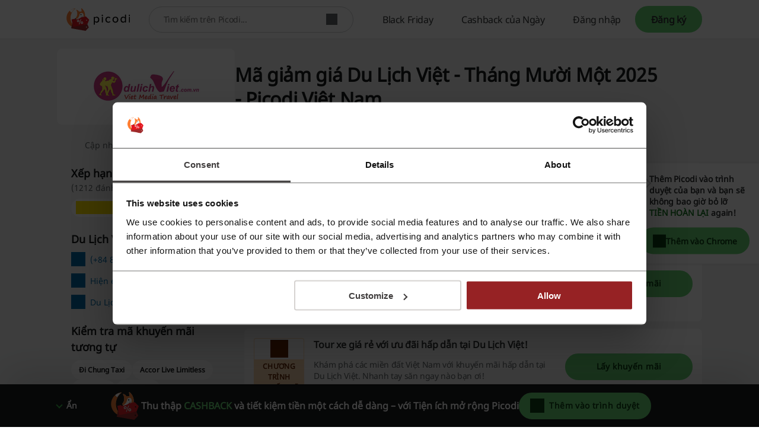

--- FILE ---
content_type: text/html; charset=UTF-8
request_url: https://www.picodi.com/vn/du-lich-viet
body_size: 29473
content:
<!doctype html><html lang="vi"><head><meta charset="UTF-8"><meta name="viewport" content="width=device-width, initial-scale=1, maximum-scale=5, user-scalable=yes"><meta http-equiv="X-UA-Compatible" content="ie=edge"><link rel="manifest" href="/vn/data/manifest"><title>Mã giảm giá Du Lịch Việt | Hãy xem ngay! | Tháng Mười Một 2025</title><meta name="description" content="✅ Những mã khuyến mãi mới nhất và ưu đãi từ Du Lịch Việt - ngay tại đây! ⭐ Săn vé máy bay giá rẻ cùng Du Lịch Việt ✅ Tháng Mười Một 2025 ⏳ ⇾"><link rel="canonical" href="https://www.picodi.com/vn/du-lich-viet"><meta name="robots" content="index, follow"><link rel="shortcut icon" sizes="16x16 24x24 32x32 48x48 64x64" href="https://cdn.picodi.com/assets/v20/images/favicons/favicon.119670d1.ico"><link rel="mask-icon" href="https://cdn.picodi.com/assets/v20/images/favicons/safari-pinned-tab.5e7226c8.svg" color="#e5161e"><meta name="apple-mobile-web-app-title" content="Picodi"><meta name="application-name" content="Picodi"><meta name="msapplication-TileColor" content="#e5161e"><meta property="fb:app_id" content="1414016598901676"><meta property="fb:page_id" content="1632644283652426"><meta name="theme-color" content="#e5161e"><meta property="og:type" content="product"><meta property="og:site_name" content="Picodi.com Vietnam"><meta property="og:image" content="https://cdn.picodi.com/vn/shop/original/image_44_003_1706712805.png"><meta property="og:image:width" content="1200"><meta property="og:image:height" content="630"><meta property="og:title" content="Mã khuyến mãi và ưu đãi của Du Lịch Việt - Tiết kiệm tiền khi mua hàng tại Du Lịch Việt - Picodi.com"><meta property="og:description" content="Luôn bắt đầu mua sắm của bạn tại Du Lịch Việt với Picodi.com. Bạn sẽ tìm thấy mã khuyến mãi và giao dịch tốt - tất cả ở một nơi. Hãy xem nó ngay hôm nay và không bao giờ phải trả giá đầy đủ nữa!"><meta property="product:category" content="Du lịch &amp; Vận tải"><meta property="og:url" content="https://www.picodi.com/vn/du-lich-viet"><link rel="dns-prefetch" href="//cdn.picodi.com"><link rel="dns-prefetch" href="//s.picodi.com"><link rel="dns-prefetch" href="//metric.picodi.net" crossorigin><link rel="dns-prefetch" href="//www.google-analytics.com" crossorigin><link rel="dns-prefetch" href="//www.googletagmanager.com" crossorigin><link rel="dns-prefetch" href="//stats.g.doubleclick.net" crossorigin><link rel="dns-prefetch" href="//accounts.google.com" crossorigin><link rel="preconnect" href="//www.google-analytics.com" crossorigin><link rel="preconnect" href="//www.googletagmanager.com" crossorigin><link rel="preconnect" href="//accounts.google.com" crossorigin><link rel="preconnect" href="//cdn.picodi.com" crossorigin><link rel="preconnect" href="//s.picodi.com" crossorigin><link rel="preload" as="font" type="font/woff2" crossorigin href="https://cdn.picodi.com/assets/v20/fonts/noto-sans-latin-normal-400.44f6f6c4.woff2"><link rel="preload" as="font" type="font/woff2" crossorigin href="https://cdn.picodi.com/assets/v20/fonts/noto-sans-latin-ext-normal-400.31c57fda.woff2"><style>
            a,aside,b,body,div,figure,form,h2,h3,html,i,img,label,li,nav,p,pre,section,span,strong,ul{border:0;font-size:100%;font:inherit;margin:0;padding:0;vertical-align:initial}aside,figure,nav,section{display:block}ul{list-style:none}h2{color:#fff}@font-face{font-display:swap;font-family:Noto Sans;font-style:normal;font-weight:400;unicode-range:u+0460-052f,u+1c80-1c88,u+20b4,u+2de0-2dff,u+a640-a69f,u+fe2e-fe2f}@font-face{font-display:swap;font-family:Noto Sans;font-style:normal;font-weight:400;unicode-range:u+0400-045f,u+0490-0491,u+04b0-04b1,u+2116}@font-face{font-display:swap;font-family:Noto Sans;font-style:normal;font-weight:400;unicode-range:u+0900-097f,u+1cd0-1cf6,u+1cf8-1cf9,u+200c-200d,u+20a8,u+20b9,u+25cc,u+a830-a839,u+a8e0-a8fb}@font-face{font-display:swap;font-family:Noto Sans;font-style:normal;font-weight:400;unicode-range:u+1f??}@font-face{font-display:swap;font-family:Noto Sans;font-style:normal;font-weight:400;unicode-range:u+0370-03ff}@font-face{font-display:swap;font-family:Noto Sans;font-style:normal;font-weight:400;unicode-range:u+0102-0103,u+0110-0111,u+0128-0129,u+0168-0169,u+01a0-01a1,u+01af-01b0,u+1ea0-1ef9,u+20ab}@font-face{font-display:swap;font-family:Noto Sans;font-style:normal;font-weight:400;unicode-range:u+0100-024f,u+0259,u+1e??,u+2020,u+20a0-20ab,u+20ad-20cf,u+2113,u+2c60-2c7f,u+a720-a7ff}@font-face{font-display:swap;font-family:Noto Sans;font-style:normal;font-weight:400;unicode-range:u+00??,u+0131,u+0152-0153,u+02bb-02bc,u+02c6,u+02da,u+02dc,u+2000-206f,u+2074,u+20ac,u+2122,u+2191,u+2193,u+2212,u+2215,u+feff,u+fffd}.btn--color_0,.btn--red{--button-bg-color:#fa7577;--button-text-color:#420f10;--button-hover-bg-color:#ed9798;--button-hover-text-color:#420f10;--button-focus-bg-color:#ed9798;--button-focus-text-color:#420f10;--button-focus-border-color:#fff;--button-focus-box-shadow-color:#962224;--button-loading-bg-color:#fa7577;--button-loading-text-color:#fff;--button-loading-loader-bg:#fad1d2;--button-code-bg-color:#ed9798;--button-hover-code-bg-color:#fad1d2}.btn--color_1,.btn--green{--button-bg-color:#68d475;--button-text-color:#0c4013;--button-hover-bg-color:#88e794;--button-hover-text-color:#0c4013;--button-focus-bg-color:#88e794;--button-focus-text-color:#0c4013;--button-focus-border-color:#fff;--button-focus-box-shadow-color:#147620;--button-loading-bg-color:#68d475;--button-loading-text-color:#fff;--button-loading-loader-bg:#ffffff4d;--button-code-bg-color:#88e794;--button-hover-code-bg-color:#c4f3ca}.btn--color_2{--button-bg-color:#61b5e6;--button-text-color:#031f30;--button-hover-bg-color:#9edefa;--button-hover-text-color:#031f30;--button-focus-bg-color:#9edefa;--button-focus-text-color:#031f30;--button-focus-border-color:#fff;--button-focus-box-shadow-color:#005180;--button-loading-bg-color:#61b5e6;--button-loading-text-color:#fff;--button-loading-loader-bg:#ffffff4d;--button-code-bg-color:#9edefa;--button-hover-code-bg-color:#ceeffd}.btn--color_3{--button-bg-color:#afb4b6;--button-text-color:#191a1b;--button-hover-bg-color:#cacdce;--button-hover-text-color:#191a1b;--button-focus-bg-color:#cacdce;--button-focus-text-color:#191a1b;--button-focus-border-color:#fff;--button-focus-box-shadow-color:#4a4e50;--button-loading-bg-color:#afb4b6;--button-loading-text-color:#fff;--button-loading-loader-bg:#ffffff4d;--button-code-bg-color:#cacdce;--button-hover-code-bg-color:#e4e6e7}.btn--color_5{background-color:#0000;border:1px solid #181a1b;color:#181a1b}.of__cashback-label+.of__btn{margin-top:8px}.of--row.of--special .of__btn{display:none}.of--row .of__read-more-text{color:#181a1b;display:none;font-size:.875rem;font-weight:400;line-height:1.5em}.of--row .of__btn{margin-top:18px}.btn--code:before{background-color:var(--button-bg-color,#68d475);border-bottom-left-radius:30px;border-top-left-radius:30px;height:100%;left:0;width:85%}.btn--code:after,.btn--code:before{content:"";position:absolute;top:0;z-index:5}.btn--code:after{border-color:#0000 #0000 #0000 var(--button-code-bg-color,#88e794);border-style:solid;border-width:48px 0 0 35px;display:block;height:0;left:85%;transform:rotate(17deg);transform-origin:top left;width:0}.btn--code.btn--color_4:after,.btn--code.btn--color_4:before,.btn--code.btn--color_5:after,.btn--code.btn--color_5:before{content:none}.splide__list{backface-visibility:hidden;display:-ms-flexbox;display:flex;height:100%;margin:0!important;padding:0!important}.splide{position:relative;visibility:hidden}.splide__slide{backface-visibility:hidden;box-sizing:border-box;-ms-flex-negative:0;flex-shrink:0;list-style-type:none!important;margin:0;position:relative}.splide__slide img{vertical-align:bottom}.splide__spinner{animation:1s linear infinite splide-loading;border:2px solid #999;border-left-color:#0000;border-radius:50%;bottom:0;contain:strict;display:inline-block;height:20px;left:0;margin:auto;position:absolute;right:0;top:0;width:20px}.splide__track{overflow:hidden;position:relative;z-index:0}a,aside,b,body,div,figure,form,h1,h2,h3,header,html,i,img,label,li,nav,ol,p,pre,section,span,strong,ul{border:0;font-size:100%;font:inherit;margin:0;padding:0;vertical-align:initial}:focus{outline:0}aside,figure,header,nav,section{display:block}ol,ul{list-style:none}input[type=search]::-webkit-search-cancel-button,input[type=search]::-webkit-search-decoration,input[type=search]::-webkit-search-results-button,input[type=search]::-webkit-search-results-decoration{-webkit-appearance:none;-moz-appearance:none}input[type=search]{-moz-appearance:none}[hidden]{display:none}html{-webkit-text-size-adjust:100%;-ms-text-size-adjust:100%}figure,form{margin:0}button,input{border-radius:0;font-family:Noto Sans,Helvetica Neue,Helvetica,Arial,sans-serif;font-size:100%;margin:0;vertical-align:initial}button{text-transform:none}button{-webkit-appearance:button}input[type=search]{-webkit-appearance:none}input[type=search]::-webkit-search-cancel-button,input[type=search]::-webkit-search-decoration{-webkit-appearance:none}button::-moz-focus-inner,input::-moz-focus-inner{border:0;padding:0}button,html,input{color:#62686a}img{border:0;vertical-align:middle;-ms-interpolation-mode:bicubic}a{text-decoration:none}h1{font-size:1.75rem;font-weight:600}h1,h2{color:#fff}h2{font-size:1rem}h2,h3{font-weight:400}h3{color:#181a1b;font-size:1.25rem}html{box-sizing:border-box;color:#62686a;font-family:Noto Sans,Helvetica Neue,Helvetica,Arial,sans-serif;font-size:100%;font-weight:400;line-height:normal}body{display:flex;flex-direction:column;min-height:100vh;overflow-x:hidden;-webkit-font-smoothing:antialiased;--app-height:100%}.body--overflow,.body--shadow{overflow:hidden;position:fixed;width:100vw}.body--shadow:after{background-color:#00000080;content:"";height:100%;position:absolute;width:100%;z-index:20}*,:after,:before{box-sizing:border-box}.container,.container--flex{box-sizing:initial;margin-left:auto;margin-right:auto;max-width:1250px;padding-left:20px;padding-right:20px;width:calc(100% - 40px)}@media (min-width:480px){.container,.container--flex{width:90%}}@media (min-width:767px){.container,.container--flex{width:85%}}.container--flex{display:flex}.img--responsive{height:auto;max-width:100%}a{color:#181a1b}a:visited{text-decoration:none}.g--highlight{color:#147620;font-weight:600}.g--highlight-red{color:#bf2b2d;font-weight:600}.link{color:#006aa8}.spinner{background:#fff;height:100%;width:100%;z-index:1}.spinner,.spinner:before{left:0;position:absolute;right:0;top:0}.spinner:before{animation-duration:.5s;animation-iteration-count:infinite;animation-name:spin;animation-timing-function:linear;background:0 0;border-radius:50%;border-right:2px solid #0000;border-top:2px solid #e13d3f;bottom:0;content:"";height:30px;margin:auto;width:30px}.image-placeholder{background-color:#e4e6e7;bottom:0;left:0;position:absolute;right:0;top:-1px;width:100%;z-index:1}.image-placeholder--white{background-color:#fff}.grecaptcha-badge{visibility:hidden}.js-btn-link{background:0 0;border:none;padding:0}.icon--close{height:10px;position:relative;width:10px}.icon--close:after,.icon--close:before{background-color:#313435;content:"";height:2px;left:0;position:absolute;top:50%;width:10px}.icon--close:before{transform:rotate(45deg)}.icon--close:after{transform:rotate(-45deg)}.icon--check{border:2px solid #0000;border-radius:100px;box-sizing:border-box;height:22px;position:relative;transform:scale(var(--ggs,1));width:22px}.icon--check:after{border-style:solid;border-width:0 3px 3px 0;box-sizing:border-box;content:"";display:block;height:14px;left:2px;position:absolute;top:-3px;transform:rotate(45deg);transform-origin:bottom left;width:7px}.btn{align-items:center;background-color:var(--button-bg-color);border:3px solid var(--button-border-color,var(--button-bg-color));border-radius:30px;box-shadow:0 0 0 1px var(--button-box-shadow-color);color:var(--button-text-color);display:flex;font-family:Noto Sans,Helvetica Neue,Helvetica,Arial,sans-serif;font-weight:600;height:45px;justify-content:center;padding:8px}.btn[disabled]{--button-bg-color:var(--button-disabled-bg-color,#e4e6e7);--button-text-color:var(--button-disabled-text-color,#959b9d);--button-border-color:var(--button-disabled-border-color,#e4e6e7);--button-box-shadow-color:var(--button-disabled-box-shadow-color,#e4e6e7)}.btn[data-loading=true]{grid-gap:8px;--button-bg-color:var(--button-loading-bg-color);--button-text-color:var(--button-loading-text-color);--button-border-color:var(--button-loading-border-color,var(--button-bg-color));--button-box-shadow-color:var(--button-loading-box-shadow-color,var(--button-bg-color))}.btn--google{--button-bg-color:#ea4335;--button-text-color:#fff;--button-hover-bg-color:#d53c30;--button-hover-text-color:#fff;--button-focus-bg-color:#d53c30;--button-focus-text-color:#fff;--button-focus-border-color:#fff;--button-focus-box-shadow-color:#ea4335;--button-loading-bg-color:#d53c30;--button-loading-text-color:#fff;--button-loading-loader-bg:#ffffff4d}.btn--fb{--button-bg-color:#3b5998;--button-text-color:#fff;--button-hover-bg-color:#324c82;--button-hover-text-color:#fff;--button-focus-bg-color:#324c82;--button-focus-text-color:#fff;--button-focus-border-color:#fff;--button-focus-box-shadow-color:#3b5998;--button-loading-bg-color:#324c82;--button-loading-text-color:#fff;--button-loading-loader-bg:#ffffff4d}.btn--apple{--button-bg-color:#181a1b;--button-text-color:#fff;--button-border-color:#181a1b;--button-box-shadow-color:#fff;--button-hover-bg-color:#fff;--button-hover-text-color:#181a1b;--button-hover-border-color:#fff;--button-hover-box-shadow-color:#181a1b;--button-focus-bg-color:#fff;--button-focus-text-color:#181a1b;--button-focus-border-color:#fff;--button-focus-box-shadow-color:#181a1b;--button-loading-bg-color:#181a1b;--button-loading-text-color:#fff;--button-loading-border-color:#fff;--button-loading-box-shadow-color:#181a1b;--button-loading-loader-bg:#ffffff4d}.btn--red{--button-bg-color:#fa7577;--button-text-color:#420f10;--button-hover-bg-color:#ed9798;--button-hover-text-color:#420f10;--button-focus-bg-color:#ed9798;--button-focus-text-color:#420f10;--button-focus-border-color:#fff;--button-focus-box-shadow-color:#962224;--button-loading-bg-color:#fa7577;--button-loading-text-color:#fff;--button-loading-loader-bg:#fad1d2;--button-code-bg-color:#ed9798;--button-hover-code-bg-color:#fad1d2}.btn--red-strong{--button-bg-color:#962224;--button-text-color:#fff;--button-border-color:#962224;--button-box-shadow-color:#fff;--button-hover-bg-color:#bf2b2d;--button-hover-text-color:#fff;--button-focus-bg-color:#bf2b2d;--button-focus-text-color:#fff;--button-focus-border-color:#fff;--button-focus-box-shadow-color:#bf2b2d;--button-loading-bg-color:#962224;--button-loading-text-color:#fff;--button-loading-loader-bg:#f84547}.btn--green{--button-bg-color:#68d475;--button-text-color:#0c4013;--button-hover-bg-color:#88e794;--button-hover-text-color:#0c4013;--button-focus-bg-color:#88e794;--button-focus-text-color:#0c4013;--button-focus-border-color:#fff;--button-focus-box-shadow-color:#147620;--button-loading-bg-color:#68d475;--button-loading-text-color:#fff;--button-loading-loader-bg:#ffffff4d;--button-code-bg-color:#88e794;--button-hover-code-bg-color:#c4f3ca}.btn--green-reverse-transparent{--button-bg-color:#0000;--button-text-color:#147620;--button-border-color:#0000;--button-box-shadow-color:#0000;--button-hover-bg-color:#c4f3ca;--button-hover-text-color:#147620;--button-focus-bg-color:#c4f3ca;--button-focus-text-color:#147620;--button-focus-border-color:#fff;--button-focus-box-shadow-color:#147620;--button-loading-bg-color:#c4f3ca;--button-loading-text-color:#40c950;--button-loading-loader-bg:#c4f3ca}.btn--color_4{background-color:#0000;border:1px solid #fff;color:#fff}.btn--orange{--button-bg-color:#ffaf57;--button-text-color:#662600;--button-hover-bg-color:#ffc78a;--button-hover-text-color:#662600;--button-focus-bg-color:#ffc78a;--button-focus-text-color:#662600;--button-focus-border-color:#fff;--button-focus-box-shadow-color:#cc4d00;--button-loading-bg-color:#ffaf57;--button-loading-text-color:#fff;--button-loading-loader-bg:#ffffff4d}.loader,.loader:after{border-radius:50%;height:18px;width:18px}.loader{animation:1.1s linear infinite load;border:1.1em solid var(--button-loading-loader-bg,#ffffff4d);border-left-color:var(--button-loading-text-color,#fff);font-size:2px;position:relative;text-indent:-9999em;transform:translateZ(0)}.brand-logo{background-color:#fff;flex-wrap:wrap;overflow:hidden}.brand-logo,.brand-logo__link{align-items:center;display:flex;height:100%;justify-content:center;position:relative;width:100%}.brand-logo__link{padding:0 16px}.section-header{flex:1 1 100%;margin-bottom:12px}.section-header--small .section-header__title{font-weight:400}.section-header__title{color:#313435;font-size:.875rem;font-weight:600;letter-spacing:-.01em;line-height:1.3571428571em}@media (min-width:767px){.section-header{margin-bottom:16px}.section-header--small .section-header__title{font-size:1.125rem;font-weight:600;line-height:1.3333333333em}.section-header__title{font-size:1.25rem;line-height:1.35em}}.section-header__subtitle{color:#62686a;font-size:.75rem;letter-spacing:-.01em;line-height:1.4166666667em;margin-top:16px}@media (min-width:767px){.section-header__subtitle{font-size:1rem;letter-spacing:-.0075em;line-height:1.375em}}.section-header__partner{color:#313435;font-size:.75rem;font-weight:600;letter-spacing:-.01em;line-height:1.4166666667em;position:absolute;right:20px;text-align:right;top:-29px}.section-header__logo{height:38px;margin-top:4px;width:auto}@media (min-width:480px){.section-header__partner{align-items:center;display:flex;font-size:1rem;letter-spacing:-.01em;line-height:1.375em;top:-16px}.section-header__logo{height:55px;margin:0 0 0 16px}}.section-header__logo:hover{outline:0}.section-header__img{height:100%}.main{background-color:#f4f5f5;flex-grow:1}.main__offers-header{grid-area:header}.navbar{background-color:#fff;border-bottom:1px solid #e4e6e7;height:50px;min-height:50px;order:-2;z-index:200}@media (min-width:767px){.navbar{height:66px;min-height:66px}}.navbar__container{align-items:center;height:100%;justify-content:space-between;position:relative}@media (min-width:1279px){.navbar__container{align-items:stretch;position:static}}.navbar__logo{background-color:#fff}.navbar__menu{align-items:stretch;display:none}.navbar__menu-element{display:flex}@media (max-width:1278px){.navbar__menu-element{flex-direction:column;justify-items:stretch}}@media (min-width:1279px){.navbar__menu{display:flex;width:100%}.navbar__menu-element--right{justify-content:flex-end;margin-left:auto;margin-right:0}.navbar__search{align-self:center;height:44px;max-width:420px;width:100%}}@media (max-width:1278px){.navbar__search{align-items:center;display:flex;justify-content:center;order:-1}.nav .nav__item:first-child{border-top:1px solid #f4f5f5}}.logo{align-items:center;display:flex;height:100%;padding:0}@media (min-width:480px){.logo{left:50%;position:absolute;transform:translateX(-50%)}}.logo__image,.logo__link{display:block}.logo__image{height:25px;max-width:124px;width:auto}@media (min-width:767px){.logo__image{height:31px}}@media (min-width:1279px){.logo{padding:0 16px;position:static;transform:none}.logo__image{height:38px}.nav{flex-direction:row;overflow:hidden;width:100%}}.nav__item{align-items:stretch;border-bottom:1px solid #f4f5f5;display:flex;padding:0 20px}@media (min-width:767px){.nav__item{padding:0 7.5%}}.nav__item-img{align-self:center;max-height:43px;position:absolute;right:20px}@media (min-width:1279px){.nav__item{border:0;height:100%;padding:0}.nav__item-img{display:none}}.nav__link{align-items:center;color:#313435;display:flex;font-size:.875rem;height:100%;letter-spacing:-.025em;line-height:3.2142857143em;padding:0;white-space:nowrap;width:100%}.nav__icons{align-items:center;display:flex;margin-right:5px;order:-1}@media (min-width:1279px){.nav__link{font-size:1rem;letter-spacing:-.025em;line-height:1em;padding:0 24px}.nav__icons{display:none}}.nav-item-cashback{border:0;padding:0;position:static}.nav-item-cashback__button{background-color:#0000;border:0}@media (max-width:1278px){.nav-item-cashback__button{padding:5px}}.nav-item-cashback__button--active{color:#181a1b}@media (min-width:1279px){.nav-item-cashback__button--active{background-color:#f4f5f5}}.nav-item-cashback__amount{font-weight:600;margin-right:12px}.nav-item-cashback__image-container{align-items:center;align-self:center;background-color:#f4f5f5;border-radius:100%;display:inline-flex;height:45px;justify-content:center;overflow:hidden;width:45px}@media (max-width:766px){.nav-item-cashback__image-container{height:30px;margin-left:0;width:30px}.nav-my-picodi__item{font-size:.75rem;letter-spacing:-.01em;line-height:1.4166666667em}}.nav-item-cashback__image{max-height:100%;max-width:100%}.nav-item-cashback__image--default{left:10%;position:relative;top:10%}.nav-my-picodi{align-self:center;background-color:var(--button-bg-color,#68d475);border-radius:31px;display:flex;font-weight:600;height:32px}@media (min-width:767px){.nav__item-img{right:7.5%}.nav-item-cashback{position:relative}.nav-my-picodi{height:45px}}@media (min-width:1279px){.nav-my-picodi{background-color:#0000;border-radius:0}}.nav-my-picodi__item{border:0;border-radius:31px;box-shadow:none;display:none;text-align:center}.nav-my-picodi__item--active{display:flex;padding:0}.nav-my-picodi__switch{display:flex;justify-content:center;width:40px}.nav-my-picodi__switch:after{align-self:center;border:5px solid #0000;border-top:5px solid var(--button-text-color);border-width:7px;content:"";display:inline-block;height:0;position:relative;right:-8px;right:4px;top:4px;width:0}.nav-item-chrome{visibility:hidden}@media (max-width:1278px){.nav-my-picodi__link{padding:0 12px 0 16px}.nav-item-chrome{padding:0}}@media (min-width:1279px){.nav-my-picodi__item{display:flex}.nav-my-picodi__item--active{font-weight:600}.nav-my-picodi__switch{display:none}.nav-item-chrome{border:1px solid #313435;border-radius:30px;color:#313435;margin:10px 0 10px auto;visibility:visible}}.nav-item-chrome__link{border:none;border-radius:30px;font-size:.875rem;letter-spacing:-.01em;line-height:1.2142857143em}.nav-item-chrome__icon{margin-right:8px}.mp-dropdown{background-color:#fff;display:none;height:calc(100% - 50px);max-width:400px;overflow:auto;padding:24px 20px;position:fixed;right:0;top:50px;width:70vw}@media (min-width:767px){.mp-dropdown{height:calc(100% - 66px);top:66px}}@media (min-width:1279px){.mp-dropdown{border-radius:4px;box-shadow:0 3px 6px #181a1b29;height:auto;padding:0;position:absolute;right:0;top:calc(100% + 6px);width:220px}}.sp-challenge-navbar__box{border:1px solid #68d475;border-radius:8px;display:grid;grid-template-areas:"image description" "button button";margin:16px auto;padding:24px 16px;width:calc(100% - 32px);grid-column-gap:8px;grid-row-gap:24px}@media (min-width:1279px){.sp-challenge-navbar__box{display:none}}.sp-challenge-navbar__image{grid-area:image}.sp-challenge-navbar__description{color:#181a1b;grid-area:description}.sp-challenge-navbar__button{grid-area:button}.cashback-label{align-items:center;border-radius:0 0 8px 8px;color:#147620;display:flex;font-size:.625rem;font-weight:600;height:22px;letter-spacing:.01em;line-height:2em;min-width:15.437px;padding:0 4px;text-transform:uppercase;width:100%;grid-gap:2px;justify-content:center}.cashback-label:before{background-image:url("data:image/svg+xml;charset=utf-8,%3Csvg xmlns='http://www.w3.org/2000/svg' width='15.437' height='15.437'%3E%3Cpath fill='%23f0cd00' d='M15.437 7.719a7.73 7.73 0 0 1-14.81 3.113 7.73 7.73 0 0 1 12.317-8.793 7.72 7.72 0 0 1 2.493 5.68'/%3E%3Cpath fill='%23ffca00' d='M14.863 7.714a7.72 7.72 0 0 1-7.432 7.713A7.72 7.72 0 0 1 .003 7.713 7.72 7.72 0 0 1 7.431 0a7.72 7.72 0 0 1 7.432 7.714'/%3E%3Cpath fill='%23fff12c' d='M12.945 2.039 2.038 12.945a7.8 7.8 0 0 1-.977-1.318L11.627 1.062c.473.278.915.605 1.318.977m1.959 2.856L4.895 14.904a7.7 7.7 0 0 1-1.957-1.123L13.781 2.938a7.7 7.7 0 0 1 1.123 1.957'/%3E%3Cg fill='%23f8ab25'%3E%3Cpath d='M13.718 7.72a6 6 0 0 1-10.239 4.241 6 6 0 0 1-.662-.786 5.97 5.97 0 0 1-1.095-3.381V7.72a6 6 0 0 1 6-6h.074a5.97 5.97 0 0 1 3.381 1.094 6.05 6.05 0 0 1 1.652 1.758c.584.946.892 2.036.889 3.148'/%3E%3Cpath d='m11.961 3.479-8.482 8.482a6 6 0 0 1-.662-.786 5.97 5.97 0 0 1-1.095-3.381V7.72a6 6 0 0 1 6-6h.074a5.97 5.97 0 0 1 3.381 1.094 6 6 0 0 1 .784.665'/%3E%3Cpath d='M13.716 7.72a6 6 0 0 1-6 6q-.171 0-.338-.01a6 6 0 0 0 0-11.977q.168-.009.338-.009a6 6 0 0 1 6 5.996'/%3E%3C/g%3E%3Ccircle cx='7.75' cy='7.75' r='4.25' fill='%23fff12c'/%3E%3C/svg%3E");content:"";height:15.437px;min-width:15.437px}.search{background-color:#fff;border-bottom:1px solid #f4f5f5;border-top:1px solid #f4f5f5;display:flex;padding:10px 20px;z-index:100}@media (min-width:480px){.search{padding:10px 5%}}@media (min-width:767px){.cashback-label{font-size:.75rem;font-weight:400;line-height:1.4166666667em}.search{margin:0;padding:10px 7.5%}}@media (min-width:1279px){.search{border:0;margin-left:16px;padding:0}}.search__container{align-items:center;background-color:#fff;border:1px solid #cacdce;border-radius:25px;display:flex;min-height:42px;position:relative;width:100%}.search__label{border:0;clip:rect(0 0 0 0);height:1px;margin:-1px;overflow:hidden;padding:0;position:absolute;width:1px}.search__input{border:0;border-radius:25px 0 0 25px;border-right:0;flex-grow:1;font-size:.875rem;height:38px;letter-spacing:-.025em;line-height:1.1428571429em;padding:12px 12px 12px 24px;width:calc(100% - 55px);z-index:15}.search__input{color:#62686a}.search__button{align-items:center;background-color:#fff;border:none;border-left:0;box-sizing:initial;display:flex;justify-content:center;margin-right:16px;max-width:33px;padding:0 4px;text-align:center;width:33px}.micromodal-slide{display:none}.micromodal-slide.is-open{display:block}.hint{align-items:center;display:flex;flex-direction:column;padding:12px;text-align:center}.hint__description{color:#181a1b;font-size:.75rem;letter-spacing:-.0291666667em;line-height:1.3333333333em}@media (min-width:767px){.hint{padding:16px}.hint__description{font-size:.875rem;letter-spacing:-.01em;line-height:1.3571428571em}}.hint__description:last-of-type{margin-bottom:16px}.hint__button{align-items:center;display:flex;font-size:.875rem;height:45px;justify-content:center;letter-spacing:-.01em;line-height:1.3571428571em;max-width:300px;width:100%;grid-gap:16px}.custom-checkbox{position:relative}.custom-checkbox__label{display:block;padding-left:24px}.custom-checkbox__input{height:0;left:-9999px;position:absolute;width:0}.custom-checkbox__custom{background-color:#fff;border:2px solid #e13d3f;height:16px;left:0;position:absolute;top:0;width:16px}.footer{background:#181a1b;margin-top:auto;padding:24px 0}.footer__affiliation{color:#fff;display:block;font-size:.875rem;grid-area:afi;line-height:1.5em;margin:16px 0;text-align:center}.footer__copyrights{color:#fff;display:block;font-size:.875rem;grid-area:copy;line-height:1.5em;margin-top:8px;text-align:center}.social-icons{display:flex;gap:16px;grid-area:social;justify-content:center;margin-bottom:16px}.footer-nav--top{grid-area:nav-top}.footer-nav--bottom{grid-area:nav-bottom}.footer-app{display:flex;flex-wrap:wrap;grid-area:app;justify-content:center}.register-form{display:none;text-align:center}.register-form--active{display:block}.register-form__social-container--icons-only{display:flex;grid-gap:16px;justify-content:center}.register-form__social-container--icons-only .register-form__social-button{margin-bottom:0;padding:8px;width:45px}.register-form__social-button{min-height:45px;padding:8px 16px;grid-gap:8px;border-radius:30px;font-size:.875rem;font-weight:600;line-height:1.3571428571em;margin-bottom:12px;width:100%}.register-form__social-button-icon{background-color:var(--button-text-color,#fff);background-position:50%;background-repeat:no-repeat;display:inline-block;height:20px;min-width:20px}.register-form__delimiter{align-items:center;display:flex;font-size:.75rem;font-weight:500;justify-content:center;letter-spacing:-.01em;line-height:1.4166666667em;margin-bottom:12px;margin-top:12px;position:relative}.register-form__delimiter:before{background-color:#cacdce;content:"";height:1px;position:absolute;width:100%;z-index:1}.register-form__delimiter-text{background-color:#fff;padding:0 16px;z-index:2}.register-form__by-email{color:#313435;display:block;font-size:.875rem;font-weight:600;letter-spacing:-.01em;line-height:1.3571428571em;margin-top:24px}.register-form__form{margin-top:12px;text-align:left}@media (max-width:766px){.register-form__form--hidden{display:none}}.register-form__input-container{display:flex;flex-direction:column;position:relative;width:100%}.register-form__input-container:not(:first-child){margin-top:8px}.register-form__input{background-color:#fff;border:1px solid #cacdce;box-shadow:none;color:#313435;font-size:.875rem;height:44px;letter-spacing:-.025em;line-height:1.1428571429em;padding:12px 16px;width:100%}.register-form__error{color:#bf2b2d;flex:1 1 100%;font-size:.5625rem;font-style:italic;line-height:1.7777777778em;margin-bottom:4px}@media (min-width:767px){.register-form__error{font-size:.75rem;line-height:1.5em}}.register-form__approval{font-size:.625rem;letter-spacing:-.01em;margin-top:12px;text-align:center}.register-form__approval a{color:#006aa8}.register-form__submit{align-items:center;display:flex;height:45px;justify-content:center;margin-top:16px;width:100%}.register-form__switch-button{display:block;font-size:.625rem;letter-spacing:-.01em;line-height:1.4em;margin-top:16px}@media (min-width:767px){.register-form__switch-button{margin-top:12px}}.register-form__forgot-password{display:block;font-size:.625rem;letter-spacing:-.01em;line-height:1.4em;margin-top:8px;text-align:end}.register-form__password-icon{background-color:#62686a;height:24px;position:absolute;right:12px;top:10px;width:24px}.register-form__button-mobile-forms{display:flex;margin:0 auto;max-width:330px;width:100%}.register-form__button-mobile-forms--hidden{display:none}.register-form--lazy-register,.register-form--lazy-registerV2{margin:0 auto;max-width:400px}@media (min-width:767px){.register-form__button-mobile-forms{display:none}.register-form--lazy-registerV2 .register-form__by-email{font-size:1.25rem}}.register-form--lazy-registerV2 .register-form__input{border-color:#181a1b;color:#181a1b;letter-spacing:normal}.register-form--lazy-registerV2 .register-form__submit{font-size:1.125rem;height:64px}.sidebar--hide-mobile{display:none}.sidebar__content__item:not(:last-of-type){margin-bottom:24px}@media (max-width:766px){.sidebar__content{margin-top:12px}.sidebar__content:last-of-type{margin-bottom:24px}}@media (min-width:767px){.sidebar--hide-mobile{display:block}.sidebar__container:after{clear:both;content:"";display:block}.sidebar__container--right .sidebar__content{float:right;margin-bottom:16px;margin-left:16px;margin-right:0}.sidebar__container--right .sidebar__page{float:left}.sidebar__container--space-top{padding-top:24px}.sidebar__content{background-color:#fff;float:left;margin-bottom:16px;margin-right:16px;max-width:300px;min-width:200px;padding:24px 20px;width:100%}.sidebar__page{float:right;position:relative}}@media (min-width:767px)and (min-width:767px){.sidebar__content{width:29.4%}}@media (min-width:767px)and (min-width:1200px){.sidebar__content{width:300px}}@media (min-width:767px)and (min-width:767px){.sidebar__page{max-width:calc(100% - 216px);width:calc(70.6% - 16px)}}@media (min-width:767px)and (min-width:1200px){.sidebar__page{width:calc(100% - 316px)}}.sidebar__subheading{color:#181a1b;font-size:.875rem;line-height:1.5em;margin-bottom:8px}@media (min-width:767px){.sidebar__top{display:flex;flex-direction:column}.sidebar__top .breadcrumb{margin-bottom:8px;order:1}.sidebar__top .hero__title{display:-webkit-box;display:-moz-box;font-size:2rem;font-weight:600;line-height:1.3em;overflow:hidden;-webkit-box-orient:vertical;-moz-webkit-box-orient:vertical;-webkit-line-clamp:2;-moz-webkit-line-clamp:2}.sidebar__top .hero--beside-sidebar{margin-bottom:4px}.sidebar__top .hero--shop-single{height:auto}.sidebar__subheading{font-size:1.125rem;font-weight:600;line-height:1.5em}}.sidebar__cashback-btn{display:none}.shop-sidebar{background:#fff;border-radius:8px;clear:left;color:#181a1b;margin:0;padding:16px}@media (min-width:767px){.shop-sidebar{background:0 0;margin-bottom:16px;padding:16px}.shop-sidebar--info{padding:0}}@media (min-width:1279px){.sidebar__top-wrapper{min-height:140px}.sidebar__cashback-btn{display:block;font-size:.875rem;font-weight:600;height:44px;letter-spacing:.03em;line-height:1.3em;max-width:fit-content;min-width:200px}.shop-sidebar{margin-bottom:24px;padding:24px}}.shop-sidebar--cashback{background:#fff;border:1px solid #ffaf57;margin-bottom:12px;margin-top:24px;padding:16px}@media (min-width:767px){.shop-sidebar--cashback{margin-top:0}}.shop-sidebar--last-update{background:0 0;color:#62686a;font-size:.75rem;line-height:1.5em;margin-bottom:16px;margin-top:16px;padding:0;text-align:center}@media (min-width:1279px){.shop-sidebar--last-update{font-size:.875rem;line-height:1.5em;margin-bottom:0}}.shop-sidebar--logo{display:none}@media (min-width:767px){.shop-sidebar--last-update{margin-top:0}.shop-sidebar--logo{display:block;margin-bottom:48px}.shop-sidebar:first-of-type:not(.shop-sidebar--last-update){padding-top:16px}}.shop-sidebar--addon{display:none}@media (min-width:1279px){.shop-sidebar:first-of-type:not(.shop-sidebar--last-update){padding-top:24px}.shop-sidebar--addon{display:block;margin-bottom:16px}}.shop-sidebar--newsletter{background-repeat:no-repeat;background-size:contain;display:none}@media (min-width:767px){.shop-sidebar--newsletter{display:block}}.shop-sidebar__header{align-items:center;color:#181a1b;display:flex;font-size:1.125rem;font-weight:600;line-height:1.5em;margin-bottom:8px}.shop-sidebar__header:first-letter{text-transform:uppercase}.shop-sidebar__header--reviews span{color:#62686a;font-size:.875rem;line-height:1.5em}.shop-sidebar__list{font-size:.875rem;line-height:1.5em}.shop-sidebar__list--sub{padding-top:4px}.shop-sidebar__list--popular-shops{display:flex;flex-wrap:wrap;gap:8px}.shop-sidebar__list--popular-shops .shop-sidebar__item{padding:0}.shop-sidebar__list--popular-shops .shop-sidebar__item:before{display:none}.shop-sidebar__list--popular-shops .shop-sidebar__link{background-color:#f4f5f5;border:1px solid #fff;border-radius:20px;color:#181a1b;display:inline-flex;font-size:.75rem;font-weight:600;letter-spacing:.0025em;line-height:1.3em;padding:8px 12px}.shop-sidebar__list--popular-shops .shop-sidebar__link:hover{border:1px solid #147620;color:#147620;text-decoration:none}@media (min-width:767px){.shop-sidebar__list--popular-shops .shop-sidebar__link{background-color:#fff}.shop-sidebar__logo{height:76px}}.shop-sidebar__item{color:#006aa8;padding:0 0 12px 12px;position:relative;word-break:break-word}.shop-sidebar__item--sub-item{padding:2px 0 2px 8px}.shop-sidebar__item--icon{align-items:center;display:flex;padding-left:0}.shop-sidebar__item:last-of-type{padding-bottom:0}.shop-sidebar__item:before{background:#006aa8;border-radius:50%;content:"";height:4px;left:0;position:absolute;top:8px;width:4px}.shop-sidebar__link{color:#006aa8;overflow:hidden;text-overflow:ellipsis}.shop-sidebar__link:hover{text-decoration:underline}.shop-sidebar__link--disabled:hover,.shop-sidebar__phone:hover{text-decoration:none}.shop-sidebar__logo{border-radius:4px;max-height:76px}.shop-sidebar__logo:hover{outline:0}.shop-sidebar__icon{flex:0 0 24px;height:24px;margin-right:8px;width:24px}.shop-sidebar__rating .shop-sidebar__header{display:flex;flex-wrap:wrap;grid-gap:16px}.shop-sidebar__rating .shop-sidebar__header span{color:#62686a;font-weight:400}.shop-sidebar__rating .recaptcha>div{transform:scale(.75);transform-origin:center left}.shop-sidebar__contact .shop-sidebar__header{display:block}.shop-sidebar__contact .shop-sidebar__item:before{display:none}.shop-sidebar__cashback{display:grid;grid-template-areas:"image header" "image description" "btn btn" "terms terms";grid-template-columns:72px auto}.shop-sidebar__cashback .shop-sidebar__header{color:#bf2b2d;font-size:1rem;font-weight:600;grid-area:header;line-height:1.5em;margin-bottom:4px;text-transform:uppercase}.shop-sidebar__cashback .shop-sidebar__description{color:#62686a;font-size:.875rem;grid-area:description;line-height:1.5714285714em}.shop-sidebar__cashback .shop-sidebar__image{align-self:center;grid-area:image;margin-right:8px}.shop-sidebar__cashback .shop-sidebar__cashback-btn-container{grid-area:btn;text-align:center}.shop-sidebar__cashback .shop-sidebar__cashback-btn{font-size:.875rem;font-weight:600;letter-spacing:.03em;line-height:1.5em;margin:16px 0 8px;padding:12px;text-align:center;width:100%}.shop-sidebar__cashback .shop-sidebar__first-buy-info{color:#62686a;font-size:.75rem;font-weight:400;letter-spacing:-.01em;line-height:1.5em;margin-bottom:8px}.shop-sidebar__cashback .shop-sidebar__cashback-terms-button{color:#62686a;font-size:.75rem;font-weight:400;letter-spacing:-.01em;line-height:2em;margin-top:8px;text-align:center}.shop-sidebar__cashback .shop-sidebar__cashback-terms-button:after{border-right:2px solid #62686a;border-top:2px solid #62686a;content:"";display:inline-block;flex:0 0 8px;height:7px;left:8px;padding:0;position:relative;top:-3px;transform:rotate(135deg) rotate3d(1,1,0,0);width:7px}.shop-sidebar__cashback .shop-sidebar__cashback-terms-button--hide:after{top:1px;transform:rotate(135deg) rotate3d(1,1,0,180deg)}.shop-sidebar__cashback .shop-sidebar__cashback-terms{animation:.5s forwards fade-in-up;color:#62686a;font-size:.75rem;font-weight:400;grid-area:terms;letter-spacing:-.01em;line-height:1.5em}.shop-sidebar__cashback .shop-sidebar__cashback-terms--hiding{animation:.5s forwards fade-out-down}.shop-sidebar__cashback .shop-sidebar__cashback-terms--hidden{display:none}.shop-sidebar__address{color:#181a1b}.rating{min-height:27px;overflow:hidden}.rating__form{border:none;float:left}@media (min-width:767px){.rating__form{background:#fff;border-radius:32px;padding:4px 8px 0}}.rating__form:hover>.rating__input~.rating__label:before{background:#cacdce;content:""}.rating__input{display:none}.rating__label{float:right;margin:0}.rating__label:before{background:#cacdce;content:"";display:inline-block;height:22px;margin:0;mask-image:url("data:image/svg+xml;charset=utf-8,%3Csvg xmlns='http://www.w3.org/2000/svg' viewBox='0 0 1792 1792'%3E%3Cpath fill='%23CECECE' d='M1728 647q0 22-26 48l-363 354 86 500q1 7 1 20 0 21-10.5 35.5T1385 1619q-19 0-40-12l-449-236-449 236q-22 12-40 12-21 0-31.5-14.5T365 1569q0-6 2-20l86-500L89 695q-25-27-25-48 0-37 56-46l502-73L847 73q19-41 49-41t49 41l225 455 502 73q56 9 56 46'/%3E%3C/svg%3E");mask-position:center;mask-repeat:no-repeat;width:22px}.rating__label--half:before{content:"";position:absolute;clip:rect(auto,11px,auto,auto)}.rating:not(:checked) .rating__label:hover:before,.rating:not(:checked) .rating__label:hover~.rating__label:before,.rating__input:checked~.rating__label:before{background:#ffe500;content:""}.hero-shop{align-items:center;display:flex;grid-gap:12px;padding:16px 0;text-align:left}.hero-shop--logged-in{flex-direction:column;text-align:center}@media (min-width:767px){.hero-shop{margin-bottom:8px}.hero-shop--logged-in{flex-direction:row;grid-gap:16px;text-align:left}.hero-shop__logo-container{align-self:flex-start}}.hero-shop--logged-in .hero-shop__cashback-btn{display:block}.hero-shop__logo-container{background-color:#fff;border:1px solid #fff;border-radius:8px;display:flex;flex-direction:column;min-height:128px;min-width:236px}.hero-shop__logo-container--sidebar{min-height:64px;min-width:128px}@media (min-width:767px){.hero-shop__logo-container--sidebar{max-width:300px;min-height:128px;min-width:200px;width:29.4%}}.hero-shop__logo{border-radius:8px;flex:1;padding:8px}.hero-shop__img{max-width:132px;white-space:nowrap;width:100%}.hero-shop__right{display:flex;flex-direction:column;grid-gap:8px;align-items:center}.hero-shop__header{color:#181a1b;font-size:.875rem;font-weight:600;letter-spacing:-.01em;line-height:1.5em}@media (min-width:767px){.hero-shop__img{max-width:200px}.hero-shop__right{align-items:flex-start;max-width:calc(70% - 32px);text-align:left}.hero-shop__header{font-size:1.5rem;line-height:1.1666666667em}}@media (min-width:1279px){.hero-shop__header{font-size:2rem;line-height:1.28125em}}.hero-shop__button-container{display:flex;flex-direction:column;grid-gap:8px}@media (min-width:1024px){.hero-shop__button-container{flex-direction:row}}.hero-shop__cashback-btn{display:none;height:auto;min-height:45px;padding:8px 24px;width:100%}.hero-shop__info-links{display:flex;grid-gap:4px;justify-content:center}.hero-shop__info-link{display:flex;grid-gap:4px;align-items:center;font-size:.75rem;font-weight:400;letter-spacing:-.01em;line-height:1.5em}.hero-shop__info-link:not(:first-child):before{background-color:#afb4b6;content:"";height:12px;width:1px}.brandbar-category{background-color:#fff;margin-bottom:12px;padding:12px}.brandbar-category__info{align-items:center;display:flex;margin-bottom:12px;margin-top:4px}.brandbar-category__info-txt{font-size:.875rem;font-weight:600;letter-spacing:-.01em;line-height:1.1428571429em;margin-left:16px}@media (min-width:767px){.hero-shop__cashback-btn{display:flex}.brandbar-category__info-txt{font-size:1rem;line-height:1.125em}}.brandbar-category__list{align-items:center;padding-right:20px}.brandbar-category__slide{align-items:center;border-radius:4px;display:flex;max-height:95px;min-height:70px}.brandbar-category__link{display:block;height:100%;padding:0;position:absolute;top:50%;transform:translateY(-50%);width:100%}.brandbar-category__img{left:50%;padding:4px;position:absolute;top:50%;transform:translate(-50%,-50%)}.brandbar-category__logo{background:#0000;border:1px solid #cacdce;border-radius:4px;height:100%;max-height:95px;min-height:70px;position:relative;width:100%}.brandbar-category__logo:after{content:"";padding-bottom:100%}.card-offers{padding-bottom:24px;position:relative}.card-offers--row{padding-top:0}.card-offers__remaining-loader{height:120px;position:relative}.card-offers .spinner{background-color:#f4f5f5;height:calc(100% - 67px);top:67px;z-index:99}.card-offers .spinner:before{bottom:auto;top:100px}.card-offers.card-offers--row .spinner{height:100%;top:0}.card-offers.card-offers--row .spinner:before{top:50px}.card-offers.before-js{overflow:hidden}.card-offers.before-js .card-offers__pagination{display:none}.card-offers .card-offers__filters-button{margin-bottom:16px}.card-offers__filters-button{grid-area:filter-button;width:100%;grid-gap:8px;box-shadow:none;padding:4px 16px 4px 8px}@media (min-width:767px){.card-offers__filters-button{display:none}}.card-offers__filters-button-icon{background-color:var(--button-text-color);height:24px;mask-image:url("data:image/svg+xml;charset=utf-8,%3Csvg xmlns='http://www.w3.org/2000/svg' width='24' height='24' fill='none'%3E%3Cpath fill='%23147620' fill-rule='evenodd' d='M17.986 5.424a54 54 0 0 0-11.972 0 .342.342 0 0 0-.228.556l3.517 4.348a8.75 8.75 0 0 1 1.947 5.503v2.889l1.5 1.1v-3.989a8.75 8.75 0 0 1 1.947-5.503l3.517-4.348a.343.343 0 0 0-.229-.556zM5.847 3.933a55.4 55.4 0 0 1 12.305 0c1.447.162 2.144 1.858 1.228 2.99l-3.517 4.348a7.25 7.25 0 0 0-1.613 4.56V21.3a.75.75 0 0 1-1.194.605l-3-2.2a.75.75 0 0 1-.306-.605v-3.269a7.25 7.25 0 0 0-1.613-4.56L4.619 6.923c-.916-1.132-.219-2.829 1.228-2.99'/%3E%3C/svg%3E");min-width:24px}.card-offers__list-empty{align-items:center;background:#fff;display:flex;flex-direction:column;grid-column:1/5;justify-content:center;padding:24px}.card-offers__list-empty-img{height:180px;width:180px}.card-offers__list-empty-header{color:#181a1b;font-size:1.25rem;font-weight:600;letter-spacing:.01em;line-height:1.2em}@media (min-width:767px){.card-offers__list-empty-img{height:256px;width:256px}.card-offers__list-empty-header{font-size:1.5rem;line-height:1.2083333333em}}.card-offers__list-empty-text{color:#181a1b;font-size:.875rem;line-height:1.5em;margin-top:8px}.card-offers__offers{display:grid;grid-row-gap:8px}.card-offers__offers--mb{margin-bottom:12px}.card-offers__offers--hide{display:none;margin-top:12px}@media (min-width:767px){.card-offers__list-empty-text{font-size:1rem;line-height:1.5em}.card-offers__offers--hide{margin-top:16px}.card-offers__offers{grid-row-gap:12px;grid-column-gap:16px}}.card-offers__offers--box{grid-row-gap:12px;text-align:center}@media (min-width:640px){.card-offers__offers--mb{margin-bottom:16px}.card-offers__offers--box{grid-row-gap:16px;grid-column-gap:16px;grid-template-columns:repeat(2,1fr)}}@media (min-width:900px){.card-offers__offers--box{grid-template-columns:repeat(3,1fr)}}.card-offers__show-more{border-radius:30px;margin:16px auto 0;padding:16px 32px}.card-offers__pagination{margin-top:24px}@media (min-width:1279px){.card-offers__offers--box{grid-template-columns:repeat(4,1fr)}.card-offers__pagination{margin-top:32px}}.of{background:#fff;border-radius:4px;display:grid;padding:12px 12px 24px;width:100%}.of__logo{border-radius:4px;box-shadow:inset 0 0 0 1px #cacdce;grid-area:logo;height:97px;overflow:hidden}.of__logo-with-oico{grid-area:logo}.of__caption{align-self:flex-end;font-size:.75rem;font-weight:600;letter-spacing:.025em;line-height:1.5em;padding:3px 2px;text-align:center;text-transform:uppercase;width:100%}.of__caption--code{background:#fad1d2;color:#420f10}@media (min-width:767px){.of__caption{display:none}.of__title{align-self:flex-start;width:100%}}.of.type-cashback .of__logo{align-items:center;box-shadow:none;display:flex;justify-content:center}.of__content{display:flex;flex-direction:column;grid-area:content;height:100%}.of__title{color:#313435;font-size:.875rem;font-weight:600;letter-spacing:-.025em;line-height:1.2857142857em;margin-bottom:4px;text-align:left;word-break:break-word}@media (min-width:480px){.of__title{font-size:1rem;letter-spacing:-.01em;line-height:1.375em}}.of__description{display:-webkit-box;display:-moz-box;font-size:.75rem;letter-spacing:-.025em;line-height:1.3333333333em;margin-bottom:8px;overflow:hidden;text-align:left;word-break:break-word;-webkit-box-orient:vertical;-moz-webkit-box-orient:vertical;-webkit-line-clamp:2;-moz-webkit-line-clamp:2;color:#62686a}.of__description--cashback{-webkit-line-clamp:unset}.of__lbl.lbl{display:flex;flex-flow:wrap;margin-top:4px}@media (min-width:767px){.of__description{font-size:.875rem;letter-spacing:-.025em;line-height:1.3571428571em}.of__lbl.lbl{font-size:.75rem;justify-content:center;letter-spacing:.025em;line-height:1.5em;margin-top:auto}}.of__lbl.lbl--mobile-hidden{display:none}.of__btn-container{align-self:center;display:flex;flex-direction:column;grid-area:button;justify-content:center}.of__btn{letter-spacing:.03em;line-height:1.3em;margin-top:24px;width:100%}.of__btn{font-size:.875rem;font-weight:600}.of__pseudo-offer{border:1px solid #ffaf57}.of--row{border-radius:8px;grid-auto-rows:min-content;grid-template-areas:"cross cross" "logo content" "button button" "more more";grid-template-columns:85px auto;min-height:128px;grid-column-gap:12px;padding:12px 12px 16px}@media (min-width:1024px){.of__lbl.lbl--mobile-hidden{display:flex}.of--row{grid-template-areas:"cross cross cross" "logo content button" ". more more";grid-template-columns:85px auto 190px;grid-column-gap:16px;padding:16px}}@media (min-width:1279px){.of--row{grid-template-columns:85px auto 215px}}.of--row.of--share{grid-template-areas:"cross cross cross" "logo content content" "button button share" "more more more";grid-template-columns:85px auto 44px}.of--row.of--share .share-btn{background-color:#eefcf0;flex-direction:column;grid-area:share;margin:18px 0 0}@media (min-width:1024px){.of--row.of--share{grid-template-areas:"cross cross cross cross" "logo content button share" ". more more more";grid-template-columns:85px auto 190px 44px}.of--row.of--share .share-btn{align-self:center;margin:0}}.of--row .of__promo-text{background:#006aa8;border-radius:4px;color:#fff;font-size:.625rem;grid-area:cross;letter-spacing:-.025em;line-height:1.4em;margin-bottom:8px;padding:8px;text-align:center}.of--row .of__logo{height:96px}.of--row .of__caption{display:block}.of--row .of__content{align-items:flex-start;display:grid;grid-template-areas:"title title" "description button" "label label";grid-template-columns:1fr auto;grid-template-rows:repeat(3,auto)}.of--row .of__title{grid-area:title}.of--row .of__description{grid-area:description;margin-bottom:4px}.of--row .of__read-more-button{background:0 0;border:none;grid-area:button;height:calc(100% - 6px);margin-left:8px}.of--row .of__read-more-arrow{display:block}.of--row .of__lbl.lbl{grid-area:label}.of--row .of__btn-more-info{color:#62686a;font-size:.875rem;letter-spacing:.01em;line-height:1em;margin-top:8px;text-align:center}@media (min-width:767px){.of--row .of__content{grid-template-areas:"title title" "description description" "label button"}.of--row .of__read-more-arrow{display:none}.of--row .of__lbl.lbl{justify-content:left;margin-top:0}.of--row .of__btn-more-info{font-size:.875rem;letter-spacing:.01em;line-height:1em}}.of--row .of__more-info{animation:.5s forwards fade-in-up;color:#62686a;font-size:.75rem;grid-area:more;letter-spacing:.01em;line-height:1.1666666667em;margin-top:8px}.of--row .of__more-info--hiding{animation:.5s forwards fade-out-down}.of--row .of__more-info--hidden{display:none}.of--box .of__logo{align-self:flex-start;border-radius:8px;height:80px;padding:0 5px}.of--box .of__img{align-self:center;padding:0}.of--box .of__cashback-container{grid-area:cashback}.discount{align-items:center;background-color:#fff;display:flex;flex-wrap:wrap;justify-content:center}.discount--code,.discount--coupon{color:#420f10}.discount--promo{color:#662600}.discount__value{align-self:flex-end;font-size:1.5rem;font-weight:600;line-height:1.5em}.discount__value--small{font-size:1.125rem;font-weight:600;line-height:1.3333333333em}.discount__svg{align-self:flex-end;min-height:30px;min-width:30px}.lbl{display:flex;flex-wrap:wrap;font-size:.75rem;font-weight:600;letter-spacing:.025em;line-height:1.5em}@media (min-width:767px){.of--box .of__logo{box-shadow:none;height:70px}.of--box .of__img{align-self:auto}.lbl{justify-content:center}}.lbl__item{border-radius:28px;margin:4px 4px 0 0;padding:4px 8px}.lbl__item:last-of-type{margin:4px 0 0}.lbl__item--orange{background-color:#fff5eb;color:#993900}.lbl__item--green{background-color:#eefcf0;color:#147620}.lbl__item--red{background-color:#ffebeb;color:#962224}.lbl__item--blue{color:#61b5e6}.lbl--modal{font-size:.75rem;font-weight:600;grid-area:5/1/6/3;justify-content:left;letter-spacing:.025em;line-height:1.5em}@media (min-width:767px){.lbl--modal{grid-area:5/2/6/3}}.oico{align-items:flex-start;display:flex;grid-area:icons;justify-content:center;margin-top:4px;padding:0}@media (min-width:767px){.oico{align-items:center;justify-content:flex-end;margin:0}}@media (min-width:1024px){.oico--desktop-hidden{display:none}}.oico__item{margin:0 2px;position:relative}.oico__icon{width:24px}.oico__label{background-color:#313435;border-radius:3px;box-shadow:0 2px 8px #00000026;color:#fff;display:none;font-size:.875rem;font-weight:600;line-height:1.1428571429em;opacity:.9;padding:8px;right:calc(100% + 5px);white-space:nowrap;width:fit-content;z-index:1}.oico__label,.oico__label:before{position:absolute;top:50%;transform:translateY(-50%)}.oico__label:before{border-bottom:3px solid #0000;border-left:3px solid #313435;border-top:3px solid #0000;content:"";right:-3px}.oico__label--right{left:calc(100% + 5px)}.oico__label--right:before{border-left:none;border-right:3px solid #313435;right:100%}.collapse__text{display:none}.article h2,.article h3{color:#313435;font-size:.875rem;font-weight:600;letter-spacing:-.01em;line-height:1.3571428571em;margin:16px 0 12px}@media (min-width:767px){.oico__item{margin:0 4px}.article h2,.article h3{font-size:1.25rem;line-height:1.35em;margin:24px 0 16px}}.article ol,.article ul{font-size:.75rem;letter-spacing:-.025em;line-height:1.3333333333em}.article ul{list-style-type:none;margin-left:24px}.article ul>li:before{color:#181a1b;content:"•";margin-left:-8px;margin-right:8px}.article ol{list-style-type:decimal;margin-left:40px}.article p:first-child .article__responsive-container:first-child{margin-top:0}.article .article__responsive-container{display:block;margin:24px auto;position:relative}.article .article__responsive-container:after{content:"";display:block;padding-bottom:calc(100%/var(--aspect-ratio,1.7777777778))}.article .article__responsive-container>img{bottom:0;height:100%;left:0;margin:0;position:absolute;right:0;top:0;width:100%}.article br{display:none}.article__bg-gray{background-color:#f4f5f5;color:#181a1b}.article__bg-black,.article__bg-gray{border-radius:8px;font-size:1rem;line-height:1.5em;padding:24px}.article__bg-black{background-color:#181a1b;color:#fff}.article__bg-outline-blue{background-color:#fff;border:1px solid #006aa8}.article__bg-blue,.article__bg-outline-blue{border-radius:8px;color:#181a1b;font-size:1rem;line-height:1.5em;padding:24px}.article__bg-blue{background-color:#ceeffd}.article__bg-outline-yellow{background-color:#fff;border:1px solid #e5ce00}.article__bg-outline-yellow,.article__bg-yellow{border-radius:8px;color:#181a1b;font-size:1rem;line-height:1.5em;padding:24px}.article__bg-yellow{background-color:#fdf5af}.article__bg-orange{background-color:#ffdbb3;color:#662600}.article__bg-green,.article__bg-orange{border-radius:8px;font-size:1rem;line-height:1.5em;padding:24px}.article__bg-green{background-color:#c4f3ca;color:#0c4013}.shop-description{background-color:#fff;border-bottom:1px solid #f4f5f5;border-radius:8px;padding:16px}.archive-offers__text{font-size:.875rem;line-height:1.5em;margin-top:8px}@media (min-width:767px){.article ol,.article ul{font-size:1rem;letter-spacing:-.025em;line-height:1.875em}.archive-offers__text{font-size:1rem;line-height:1.5em;margin-top:16px;padding-right:52px}.header-bar{flex-direction:row}}.archive-offers__expired{display:block;font-style:normal;margin-top:8px}.archive-offers__expired b{color:#4a4e50;font-weight:600}.btn--code{background:0 0;border:none;box-shadow:none;position:relative}.btn--code>.btn__label{left:50%;position:absolute;top:50%;transform:translate(-50%,-50%);width:100%;z-index:10}.btn--code>.btn__code{background-color:#0000;border:1px solid #cacdce;border-radius:30px;color:#181a1b;font-size:1rem;font-weight:600;height:100%;left:0;letter-spacing:-.01em;line-height:45px;padding:0 calc(15% - 24px) 0 16px;position:absolute;text-align:right;top:0;width:100%;z-index:0}.header-bar{background-color:#181a1b;left:0;order:-3;position:sticky;right:0;top:0;transform:translateY(-100%);z-index:500}.header-bar--visible{transform:translateY(0)}.header-bar--text .header-bar__container{grid-template-areas:"icon title" "button button";grid-template-columns:auto 1fr;grid-template-rows:repeat(2,auto);grid-gap:8px 16px;max-width:1250px;padding:12px 20px}@media (min-width:767px){.header-bar--text .header-bar__container{grid-template-areas:"icon title button";grid-template-columns:auto 1fr 189px;grid-template-rows:64px;grid-gap:16px;padding:0 8px}}.header-bar--image .header-bar__container{grid-template-areas:"logo title circle";grid-template-columns:83px 1fr 32px;grid-template-rows:64px;grid-gap:16px;max-width:375px;padding:0 8px}.header-bar--smart-enable .header-bar__container{grid-template-areas:"icon title toggle" "button button button";grid-template-columns:auto 1fr 24px;grid-gap:0 16px}.header-bar--smart-enable .header-bar__smart-title{color:#fff;display:none;font-size:.875rem;font-weight:600;grid-area:title;line-height:1.5em}.header-bar--smart-enable .header-bar__toggle-smart{background:0 0;border:none;grid-area:toggle;position:absolute;top:18px}@media (min-width:767px){.header-bar--image .header-bar__container{padding:0}.header-bar--smart-enable .header-bar__container{grid-template-areas:"icon title button";grid-template-columns:auto 1fr 189px;grid-gap:16px}.header-bar--smart-enable .header-bar__smart-title{display:none}.header-bar--smart-enable .header-bar__toggle-smart{display:none}}.header-bar--smart-enable .header-bar__toggle-icon{border-right:2px solid #fff;border-top:2px solid #fff;content:"";display:inline-block;height:8px;padding:0;position:relative;transform:rotate(-45deg);width:8px}.header-bar--smart-enable .header-bar__icon{align-self:flex-start}.header-bar--smart-enable .header-bar__button{margin-top:8px}.header-bar--collapsed .header-bar__title{display:none}.header-bar--collapsed .header-bar__smart-title{display:block}.header-bar--collapsed .header-bar__toggle-smart{transform:rotate(180deg)}.header-bar--collapsed .header-bar__button{display:none}.header-bar__container{align-items:center;display:grid;margin:0 auto;position:relative;width:100%}.header-bar__image{border-radius:8px;grid-area:logo;height:43px;width:83px}.header-bar__icon{grid-area:icon;position:relative}.header-bar__title{color:#fff;font-size:1rem;font-weight:600;grid-area:title;line-height:1.5em}@media (min-width:767px){.header-bar--smart-enable .header-bar__icon{align-self:center}.header-bar--smart-enable .header-bar__button{margin-top:0}.header-bar__title{font-size:1.25rem;font-weight:600;line-height:1.3em}}.header-bar__button{font-size:.875rem;font-weight:600;grid-area:button;letter-spacing:.0214285714em;line-height:1.3em}.header-bar__circle{align-items:center;background:0 0;border:2px solid #68d475;border-radius:50%;display:flex;grid-area:circle;height:32px;justify-content:center;width:32px}.header-bar__circle-icon{border-right:2px solid #68d475;border-top:2px solid #68d475;content:"";display:inline-block;height:8px;padding:0;position:relative;right:2px;transform:rotate(45deg);width:8px}.cashback-bottom-layer{align-items:center;background-color:#313435e6;bottom:0;display:none;height:80px;justify-content:center;left:0;padding:12px 20px;position:fixed;right:0;z-index:100}.cashback-bottom-layer--visible{display:flex}@media (min-width:767px){.cashback-bottom-layer{display:none}}.cashback-bottom-layer__btn{align-items:center;background:#fff;background-color:#fff;color:#181a1b;display:flex;font-size:.875rem;font-weight:600;height:56px;justify-content:center;letter-spacing:.03em;line-height:1.3em;max-width:480px;width:100%}.cashback-bottom-layer__image{height:44px;margin-right:8px;width:44px}.inner-offer-register{background-color:#f4f5f5;display:none;padding:16px;text-align:left}.inner-offer-register--visible{display:block}.inner-offer-register--hide{opacity:0}.inner-offer-register:hover{border:none;outline:0}@media (min-width:767px){.inner-offer-register__form{display:grid;grid-template-columns:auto minmax(0,190px);grid-template-rows:auto minmax(44px,auto) minmax(24px,auto);grid-gap:12px 16px}}@media (min-width:1279px){.inner-offer-register__form{grid-template-columns:auto minmax(0,215px)}}.inner-offer-register__title{font-size:1rem;font-weight:600;grid-row:1/2;letter-spacing:-.01em;line-height:1.125em;text-align:center}@media (min-width:767px){.inner-offer-register__title{font-size:1.125rem;line-height:1.3333333333em;text-align:left}}.inner-offer-register__title b{color:#147620}.inner-offer-register__title--no-cashback{font-size:.875rem;line-height:1.3571428571em;text-align:left}.inner-offer-register__fields{display:flex;flex-direction:column;grid-gap:8px 16px;grid-row:2/3;justify-content:stretch;margin:8px 0}.inner-offer-register__input-container{position:relative;width:100%}@media (min-width:767px){.inner-offer-register__fields{flex-direction:row;margin:0}.inner-offer-register__input-container{margin-top:0}}.inner-offer-register__checkbox-container{grid-row:3/4}.inner-offer-register__approval-container{display:block;grid-row:3/4;margin-top:4px}@media (min-width:767px){.inner-offer-register__approval-container{margin-top:0}}.inner-offer-register__submit{align-self:flex-start;display:flex;grid-row:2/3;margin-top:8px}.inner-offer-register__no-cashback-container{display:grid;grid-template-columns:93px auto;grid-template-rows:auto auto;margin-bottom:24px;grid-gap:8px 12px;grid-template-areas:"header header" "image subheader"}.inner-offer-register__no-cashback-image{grid-area:image}.inner-offer-register__no-cashback-header{align-items:center;display:flex;font-size:1rem;font-weight:600;grid-area:header;letter-spacing:-.01em;line-height:1.375em;grid-column-gap:8px}@media (min-width:767px){.inner-offer-register__submit{margin-top:0}.inner-offer-register__no-cashback-container{grid-template-columns:105px auto;grid-gap:0 24px;grid-template-areas:"image header" "image subheader"}.inner-offer-register__no-cashback-header{align-self:flex-end;margin-bottom:3px}}.inner-offer-register__no-cashback-subheader{align-self:center;font-size:.875rem;grid-area:subheader;letter-spacing:-.01em;line-height:1.3571428571em}@media (min-width:767px){.inner-offer-register__no-cashback-subheader{align-self:flex-start;margin-top:3px}}.inner-offer-register__no-cashback-subheader a.link{font-weight:600}.scroll-down-modal{max-width:600px}.scroll-down-modal__outer-container{align-items:center;display:flex;flex-direction:column;margin:0 auto;max-width:500px;padding:16px;width:100%}.scroll-down-modal__inner-container{align-items:stretch;display:flex;flex-direction:column;max-width:384px;width:100%}.scroll-down-modal__header{color:#313435;font-size:1rem;font-weight:600;letter-spacing:-.01em;line-height:1.5em;text-align:center}.scroll-down-modal__header-green{color:#147620}.scroll-down-modal__image{margin:16px auto 24px}.force-sign-up-modal{border-radius:8px;max-width:900px}.force-sign-up-modal__inner-container{grid-gap:0;justify-content:center}@media (min-width:767px){.scroll-down-modal__outer-container{padding:32px}.scroll-down-modal__header{font-size:1.125rem;font-weight:600;letter-spacing:-.01em;line-height:1.2222222222em}.force-sign-up-modal__inner-container{grid-gap:24px}}.force-sign-up-modal__left{padding:0 16px}@media (min-width:767px){.force-sign-up-modal__left{max-width:100%;min-width:0;padding:32px 16px}}.force-sign-up-modal__before-header-info{background:#fdf5af;border-radius:16px;color:#181a1b;display:inline-block;font-size:.875rem;line-height:1.5em;margin-bottom:8px;padding:4px 12px}.force-sign-up-modal__header{max-width:100%}.force-sign-up-modal__header--right{display:none}@media (min-width:767px){.force-sign-up-modal__header{max-width:70%}.force-sign-up-modal__header--right{display:block;margin-bottom:12px}}.force-sign-up-modal__subheader{max-width:100%}.force-sign-up-modal__shop-logo-container{position:static;transform:none;width:242px}.force-sign-up-modal__image-container{display:inline-block}@media (min-width:767px){.force-sign-up-modal__subheader{max-width:70%}.force-sign-up-modal__shop-logo-container{position:absolute;transform:translate(-50%,-56.5%)}.force-sign-up-modal__right{border-left:1px solid #e4e6e7;max-width:100%;min-width:0;padding-left:40px}}.addon-widget{background-color:#fff;border-bottom-left-radius:4px;box-shadow:0 0 6px #0000001a;display:none;flex-direction:column;padding:16px 16px 16px 12px;position:fixed;right:0;top:50%;transform:translateY(-50%);z-index:500}@media (min-width:1279px){.addon-widget{display:flex}}.addon-widget--expanded{animation:.5s ease-out forwards bounce-in-right;min-height:168px;width:212px}.addon-widget--collapsed{animation:.5s ease-out forwards bounce-in-right;justify-content:center;min-height:65px;padding:16px 16px 16px 20px;width:104px}.addon-widget__container{display:flex;grid-gap:16px}.addon-widget__arrow{display:flex;width:15px}.addon-widget__arrow-icon{border-right:2px solid #cacdce;border-top:2px solid #cacdce;content:"";display:inline-block;height:15px;margin-top:10px;padding:0;transform-origin:center;width:15px}.addon-widget__arrow-icon--left{transform:rotate(45deg)}.addon-widget__arrow-icon--right{transform:rotate(-135deg)}.addon-widget__text{color:#313435;font-size:.875rem;font-weight:600;letter-spacing:-.01em;line-height:1.3571428571em}.addon-widget__text--green{color:#147620;white-space:nowrap}.addon-widget__button{font-size:.875rem;font-weight:600;letter-spacing:-.01em;line-height:1.3571428571em;margin-top:16px;grid-gap:8px;width:100%}.addon-widget__button-icon{background-color:var(--button-text-color,#0c4013);height:22px;mask-size:contain;width:22px}.addon-widget__button-picodi-icon{height:36px}.cashback-tips{background-color:#ecf9fe;border:1px solid #077fc5;border-radius:8px;margin-bottom:24px;padding:12px 16px}.how-it-works-modal{color:#181a1b;padding:24px 16px}.how-it-works-modal__header{font-size:1.125rem;font-weight:600;letter-spacing:-.01em;line-height:1.5em}.how-it-works-modal__subheader{font-size:.875rem;font-weight:400;letter-spacing:-.01em;line-height:1.5em;margin-top:4px}.how-it-works-modal__content{margin-top:24px}.how-it-works-modal__step{align-items:center;display:flex;grid-gap:16px}.how-it-works-modal__step:not(:first-child){margin-top:16px}.how-it-works-modal__step-img{height:108px;min-width:108px}.how-it-works-modal__step-title{font-size:1rem;font-weight:600;letter-spacing:-.01em;line-height:1.5em}.how-it-works-modal__step-desc{color:#62686a;font-size:.75rem;font-weight:400;letter-spacing:-.01em;line-height:1.5em;margin-top:4px}.how-it-works-modal__binance-container{align-items:center;background-color:#181a1b;color:#fff;display:flex;padding:16px;grid-gap:16px;border-radius:8px;flex-direction:column;margin-top:8px}@media (min-width:767px){.how-it-works-modal__binance-container{flex-direction:row}}.how-it-works-modal__binance-left{flex-grow:1}.how-it-works-modal__binance-right{text-align:center}.how-it-works-modal__binance-header{font-size:.625rem;font-weight:400;letter-spacing:-.01em;line-height:1.5em}@media (min-width:767px){.how-it-works-modal__binance-header{font-size:.875rem;line-height:1.5em}}.how-it-works-modal__binance-subheader{font-size:.625rem;font-weight:600;letter-spacing:-.01em;line-height:1.5em}.how-it-works-modal__binance-button{--button-bg-color:#fff;--button-text-color:#181a1b;--button-border-color:#fff;--button-box-shadow-color:#181a1b;--button-hover-bg-color:#181a1b;--button-hover-text-color:#fff;--button-hover-border-color:#181a1b;--button-hover-box-shadow-color:#fff;--button-focus-bg-color:#181a1b;--button-focus-text-color:#fff;--button-focus-border-color:#181a1b;--button-focus-box-shadow-color:#fff;margin-top:8px;min-width:150px}.top-layer{align-items:center;background-color:#fff5eb;border-radius:8px;display:flex;flex-direction:column;padding:32px 16px 24px}.top-layer__image-container{display:flex;justify-content:flex-end;margin-bottom:32px;max-width:243px;position:relative;width:100%}.top-layer__mega-sale{left:0;position:absolute;top:50%;transform:translateY(-50%) translateX(20px);width:96px}@media (min-width:767px){.how-it-works-modal__binance-subheader{font-size:.875rem;line-height:1.5em}.top-layer{padding:32px 32px 24px}.top-layer__image-container{max-width:330px}.top-layer__mega-sale{width:121px}}.top-layer__image{border-radius:6px;max-width:156px;width:100%}.top-layer__title{color:#662600;font-size:1.5rem;font-weight:600;line-height:1.3em;margin-bottom:10.6666666667px;text-align:center}@media (min-width:767px){.top-layer__image{max-width:220px}.top-layer__title{font-size:2rem;line-height:1.2875em}}.top-layer__description{color:#181a1b;font-size:.875rem;font-weight:400;line-height:1.5em;margin-bottom:16px;text-align:center}@media (min-width:767px){.top-layer__description{font-size:1rem;line-height:1.5em}.top-layer__button{max-width:220px}}.top-layer__button{font-size:1rem;font-weight:600;height:auto;line-height:1.25em;text-align:center;width:100%}.top-layer__terms-button{align-items:center;background:0 0;border:none;color:#62686a;display:flex;font-size:.75rem;font-weight:400;line-height:1.5em;margin-top:12px}.top-layer__terms-icon{border-right:1px solid #62686a;border-top:1px solid #62686a;content:"";display:inline-block;height:6px;margin-left:8px;padding:0;position:relative;transform:rotate(135deg);width:6px}.top-layer__terms-icon--active{transform:rotate(-45deg)}.top-layer__terms{color:#62686a;display:none;font-size:.75rem;font-weight:400;line-height:1.1666666667em;margin-top:16px}.top-layer__terms--active{display:block}.top-layer__close{right:20px;top:20px}.food-delivery-offer__content{grid-area:content}.register-referral-modal{border-radius:8px;padding:64px 16px 24px}.register-referral-modal__close{align-items:center;background-color:#f4f5f5;border:none;border-radius:50%;display:flex;height:44px;justify-content:center;position:absolute;right:16px;top:16px;width:44px}.register-referral-modal__close:after{line-height:.7}.register-referral-modal__container{align-items:center;display:grid;grid-template-columns:1fr;width:100%}@media (min-width:767px){.register-referral-modal{max-width:900px;padding:64px 40px 24px}.register-referral-modal__container{grid-template-columns:6fr 4fr;grid-gap:40px}.register-referral-modal__left{border-right:1px solid #e4e6e7;height:100%;padding-right:40px}}.register-referral-modal__right{display:flex;flex-direction:column;justify-content:center}.register-referral-modal__user-container{align-items:center;display:grid;grid-template-columns:auto 1fr;margin-bottom:24px;padding:8px}.register-referral-modal__avatar-container{align-items:center;background-color:#f4f5f5;border-radius:50%;display:inline-flex;height:56px;justify-content:center;margin-right:8px;overflow:hidden;width:56px}@media (min-width:767px){.register-referral-modal__avatar-container{height:80px;margin-right:12px;width:80px}}.register-referral-modal__default-avatar{left:10%;max-height:100%;max-width:100%;position:relative;top:10%}.register-referral-modal__avatar{height:100%;width:100%}.register-referral-modal__description{color:#181a1b;font-size:.75rem;font-weight:400;letter-spacing:.025em;line-height:1.3em}.register-referral-modal__description b{font-size:.75rem;font-weight:600;letter-spacing:.025em;line-height:1.3em}.register-referral-modal__list{display:none}@media (min-width:767px)and (min-width:767px){.register-referral-modal__list-item b{font-size:1rem;font-weight:600;line-height:1.5em}}@media (min-width:767px){.register-referral-modal__description{font-size:1rem;font-weight:400;line-height:1.5em}.register-referral-modal__description b{font-size:1rem;font-weight:600;line-height:1.5em}.register-referral-modal__list{align-items:flex-start;display:flex;flex-direction:column;justify-content:flex-start;margin-bottom:16px;padding:0}.register-referral-modal__list-item{color:#181a1b;display:inline-block;font-size:1rem;font-weight:400;line-height:1.5em;margin-bottom:8px;max-width:100%;padding-left:8px;position:relative}.register-referral-modal__list-item:first-child{background-color:#eefcf0;border-radius:88px;padding:2px 8px}}.register-referral-modal__list-title{display:none}@media (min-width:767px){.register-referral-modal__list-title{color:#181a1b;display:block;font-size:1.125rem;font-weight:600;line-height:1.5em;margin:0 0 8px}}.register-referral-modal__icon{margin:0 4px 2px 0}.register-referral-modal__header{color:#181a1b;font-size:1rem;font-weight:600;line-height:1.5em;margin:0 0 12px;text-align:center}.register-referral-modal__header span{color:#147620}.register-referral-modal .register-form__input-container:not(:first-child){margin-top:16px}.register-referral-modal .register-form__input{border:1px solid #afb4b6;border-radius:4px;height:46px}.register-referral-modal .register-form__approval{color:#181a1b;font-size:.625rem;font-weight:400;line-height:1.5em;margin-top:16px}.register-referral-modal .register-form__forgot-password{color:#006aa8;font-size:.625rem;font-weight:400;line-height:1.5em;margin-top:16px}.register-referral-modal .register-form__switch-button{color:#181a1b;font-size:.75rem;font-weight:400;line-height:1.5em;margin-top:16px}.register-referral-modal .register-form__submit{font-size:.875rem;font-weight:600;line-height:1.3em}    </style><link rel="preload" as="style" href="https://cdn.picodi.com/assets/v20/css/shop-single.e14e65dc.css"><link rel="stylesheet" href="https://cdn.picodi.com/assets/v20/css/shop-single.e14e65dc.css" media="print" onload="this.media='all'"><noscript><link rel="stylesheet" href="https://cdn.picodi.com/assets/v20/css/shop-single.e14e65dc.css"></noscript><link rel="chrome-webstore-item" href="https://chrome.google.com/webstore/detail/picodicom-cashback/kafpjghdfockenndmdalblagbonhemkf?hl=vi"><!-- Google Tag Manager --><script>(function(w,d,s,l,i){w[l]=w[l]||[];w[l].push({'gtm.start':
new Date().getTime(),event:'gtm.js'});var f=d.getElementsByTagName(s)[0],
j=d.createElement(s),dl=l!='dataLayer'?'&l='+l:'';j.async=true;j.src=
'//www.googletagmanager.com/gtm.js?id='+i+dl;f.parentNode.insertBefore(j,f);
})(window,document,'script','dataLayer','GTM-N7XK4G');</script><!-- End Google Tag Manager --><script src="https://cdn.picodi.com/vn/js/javascript-variables.f48d4ed6.js" defer></script><script>
                const
  envs = {"ASSETS_PATH":"https:\/\/cdn.picodi.com\/assets\/v20","CDN_PATH":"https:\/\/cdn.picodi.com\/","PICOMETRIC_PATH":"https:\/\/metric.picodi.com","S_PICODI_PATH":"https:\/\/s.picodi.com\/","MY_PICODI_HOST":"my.picodi.com","SUBSID_COOKIE_DOMAIN":".picodi.com","OAUTH_GOOGLE_ID":"637947302384-749ufcd0ijve9d8gtbge9b2tvjubmrp2.apps.googleusercontent.com","APP_ENV":"prod","MY_PICODI_BASE_URL":"https:\/\/my.picodi.com","URL_SCHEME":"https","PICODI_BASE_URL":"https:\/\/www.picodi.com","OAUTH_FACEBOOK_ID":"2914531155452368"},
  market = 'vn',
  imgs = {
    modalSubscriptionImage: 'https://cdn.picodi.com/assets/v20/images/fox-email.392710fa.svg',
    picodiLogoSmall: 'https://cdn.picodi.com/assets/v20/images/logo-small.e9be57f9.png',
    modalResignSubscriptionImage: 'https://cdn.picodi.com/assets/v20/images/sad-fox-unsubscribe.e298be25.svg',
    bulb: 'https://cdn.picodi.com/assets/v20/images/bulb.a8c692ce.svg',
    bulb2: 'https://cdn.picodi.com/assets/v20/images/bulb2.0ca600b4.svg',
    navbarAvatar: 'https://cdn.picodi.com/assets/v20/images/lise.b07700fe.png',
    foxMoney: 'https://cdn.picodi.com/assets/v20/images/fox-money.1feb609d.svg',
    monitorCircle: 'https://cdn.picodi.com/assets/v20/images/monitor-circle.53702c98.svg',
    navbarRegisterModal: 'https://cdn.picodi.com/assets/v20/images/navbar-register-modal.fcd41c1e.svg',
    checkIcon: 'https://cdn.picodi.com/assets/v20/images/check-icon.e1445bd5.svg',
    picodiChromeLogo: 'https://cdn.picodi.com/assets/v20/images/picodi-chrome-logo.b69ad858.svg',
    picodiSafariLogo: 'https://cdn.picodi.com/assets/v20/images/picodi-safari-logo.7e522593.svg',
    picodiFirefoxLogo: 'https://cdn.picodi.com/assets/v20/images/picodi-firefox-logo.8c2f27ee.svg',
    ewLayerChrome: 'https://cdn.picodi.com/assets/v20/images/ew-layer-img-chrome.1cbd33e6.svg',
    ewLayerSafari: 'https://cdn.picodi.com/assets/v20/images/ew-layer-img-safari.828b957f.svg',
    picodiLogoSmallSVG: 'https://cdn.picodi.com/assets/v20/images/logo-small.6bc8a529.svg',
    appleStoreBadge: 'https://cdn.picodi.com/assets/v20/images/application-store-badge/app-store.b9a6d437.svg',
    googlePlayBadge: 'https://cdn.picodi.com/assets/v20/images/application-store-badge/google-play.bbcd6674.svg',
    picodiLogoSmallSVG: 'https://cdn.picodi.com/assets/v20/images/logo-small.6bc8a529.svg',
    offerExclusiveIcon: "https://cdn.picodi.com/assets/v20/images/offer/exclusive.fbd48e33.svg",
    offerVerifiedIcon: "https://cdn.picodi.com/assets/v20/images/offer/verified.c47c6a47.svg",
    offerPromotedIcon: "https://cdn.picodi.com/assets/v20/images/offer/promoted.f9e6b456.svg",
    picodiCashbackImg: "https://cdn.picodi.com/assets/v20/images/picodi-cashback.b5baac25.png",
    starIcon: "https://cdn.picodi.com/assets/v20/images/star.svg",
    foxWithCoins: "https://cdn.picodi.com/assets/v20/images/fox-with-coins.1cac553b.svg",
    addonStore: "https://cdn.picodi.com/assets/v20/images/extension-welcome-info.ffaf5446.svg",
    modalBuyNormally: "https://cdn.picodi.com/assets/v20/images/modal-buy-normally.ef2f5715.svg",
    modalCashback: "https://cdn.picodi.com/assets/v20/images/modal-cashback.ecf48ac7.svg",
    modalInstallPicodi: "https://cdn.picodi.com/assets/v20/images/modal-install-picodi.93baf991.svg",
    foxWithMagnifier: "https://cdn.picodi.com/assets/v20/images/fox-with-magnifier.e742d4b7.svg",
    happyBoySVG: "https://cdn.picodi.com/assets/v20/images/happy-boy.6eb2109a.svg",
    sadFox2: "https://cdn.picodi.com/assets/v20/images/fox-sad-2.32b5c534.svg",
    sadFoxWithMagnifier: "https://cdn.picodi.com/assets/v20/images/sad-fox-with-magnifier.9339965d.svg",
    howItWorksStep1: "https://cdn.picodi.com/assets/v20/images/how-it-works/img01.b736871f.svg",
    howItWorksStep2: "https://cdn.picodi.com/assets/v20/images/how-it-works/img02.37f13a2f.svg",
    howItWorksStep3: "https://cdn.picodi.com/assets/v20/images/how-it-works/img03.26b99792.svg",
    howItWorksStep4: "https://cdn.picodi.com/assets/v20/images/how-it-works/img04.7a5092dc.svg",
    moneyImg: "https://cdn.picodi.com/assets/v20/images/money.dff8a78e.png",
    shopping: "https://cdn.picodi.com/assets/v20/images/shopping.401c9b5d.png",
    megaSale: "https://cdn.picodi.com/assets/v20/images/mega-sale.5d60f1e0.svg",
    binanceLogo: "https://cdn.picodi.com/assets/v20/images/binance-logo.f17ef4aa.svg",
  },
  pageRoute = 'shop_page',
  recaptchaKey = '6Leg1AgTAAAAAEOHkn2LNRXzjv8KxCzanhFz82ph',
  recaptchaKeyV3 = '6LcqKqgaAAAAAN1Lu5du3W_zov0ALY_I-SJ6UyPu',
  algoliaParameters = {"app_id":"XX5XQFLXZE","api_key":"497dc3da220564aa11802210a8e31707","home_url":"\/vn\/","home_path":"\/vn\/","index":"shops_vn"},
  staticModalData = {"t_oet":"Ch\u1ec9 c\u00f3 t\u1ea1i Picodi","t_cct":"\u0110\u00e3 sao ch\u00e9p m\u00e3","t_cnct":"Ch\u01b0a sao ch\u00e9p m\u00e3","t_oldt":"Xem th\u00eam","t_oldlt":"\u00cdt h\u01a1n","t_opnaot":"L\u1eddi m\u1eddi ch\u00e0o n\u00e0y kh\u00f4ng c\u00f2n hi\u1ec7u l\u1ef1c n\u1eefa","t_aemt":"Trang web c\u1ee7a c\u1eeda h\u00e0ng kh\u00f4ng m\u1edf ra \u01b0? C\u00f3 th\u1ec3 do b\u1ea1n s\u1eed d\u1ee5ng ph\u1ea7n m\u1ec1m qu\u1ea3ng c\u00e1o. B\u1ea1n c\u00f3 th\u1ec3 t\u1eaft ph\u1ea7n m\u1ec1m \u0111\u00f3 - khi \u0111\u00f3 t\u1ea5t c\u1ea3 khuy\u1ebfn m\u1ea1i s\u1ebd hi\u1ec7n m\u1ed9t c\u00e1ch \u0111\u1ea7y \u0111\u1ee7 nh\u1ea5t.","t_uqpfqt":"B\u1ea1n c\u00f3 th\u1ea5y th\u00edch khuy\u1ebfn m\u1ea1i n\u00e0y kh\u00f4ng?","t_uqcfqt":"H\u00e3y s\u1eed d\u1ee5ng m\u00e3 gi\u1ea3m gi\u00e1 v\u00e0 cho ch\u00fang t\u00f4i bi\u1ebft m\u00e3 c\u00f3 s\u1eed d\u1ee5ng \u0111\u01b0\u1ee3c kh\u00f4ng b\u1ea1n nh\u00e9","t_uqyt":"C\u00f3","t_uqnt":"Kh\u00f4ng","t_uqptnt":"H\u00e3y cho ch\u00fang t\u00f4i bi\u1ebft t\u1ea1i sao b\u1ea1n kh\u00f4ng th\u00edch \u01b0u \u0111\u00e3i n\u00e0y nh\u00e9","t_uqptyt":"H\u00e3y cho ch\u00fang t\u00f4i bi\u1ebft b\u1ea1n quan t\u00e2m \u0111\u1ebfn nh\u1eefng khuy\u1ebfn m\u1ea1i n\u00e0o nh\u00e9","t_uqctnt":"H\u00e3y cho ch\u00fang t\u00f4i bi\u1ebft c\u00f3 r\u1eafc r\u1ed1i g\u00ec x\u1ea3y ra","t_uqst":"G\u1eedi","t_odat":"\u0110i\u1ec1u ki\u1ec7n v\u00e0 \u0111i\u1ec1u kho\u1ea3n khuy\u1ebfn m\u1ea1i","t_oppnc":"B\u1ea1n kh\u00f4ng c\u1ea7n s\u1eed d\u1ee5ng m\u00e3 gi\u1ea3m gi\u00e1 cho khuy\u1ebfn m\u1ea1i n\u00e0y","t_mdab":"T\u1ea3i v\u1ec1","t_uq":"1","t_occs":"Sao ch\u00e9p m\u00e3 gi\u1ea3m gi\u00e1","t_opcct":"\u0110i \u0111\u1ebfn %s v\u00e0 d\u00e1n m\u00e3 gi\u1ea3m gi\u00e1 khi thanh to\u00e1n","t_rcv3":"Trang web na\u0300y \u0111u\u031bo\u031b\u0323c ba\u0309o ve\u0323\u0302 bo\u031b\u0309i reCAPTCHA va\u0300 Chi\u0301nh sa\u0301ch quye\u0302\u0300n rie\u0302ng tu\u031b <a target=\"_blank\" href=\"https:\/\/policies.google.com\/privacy\">cu\u0309a Google<\/a> va\u0300 <a target=\"_blank\" href=\"https:\/\/policies.google.com\/terms\">\u0110ie\u0302\u0300u khoa\u0309n di\u0323ch vu\u0323<\/a> se\u0303 \u0111u\u031bo\u031b\u0323c a\u0301p du\u0323ng.","t_mhetf":"S\u1eed d\u1ee5ng <span class = \"g - highlight-red\"> phi\u1ebfu th\u01b0\u1edfng <\/span> v\u00e0 thu th\u1eadp <span class = \"g - highlight\"> ho\u00e0n ti\u1ec1n <\/span> th\u1eadm ch\u00ed c\u00f3 th\u1ec3 d\u1ec5 d\u00e0ng h\u01a1n!","t_mhets":"Th\u00eam Picodi v\u00e0o tr\u00ecnh duy\u1ec7t c\u1ee7a b\u1ea1n v\u00e0 ti\u1ebft ki\u1ec7m nhi\u1ec1u ti\u1ec1n h\u01a1n n\u1eefa khi mua s\u1eafm!","t_mhat":"S\u1eed d\u1ee5ng <span class = \"g - highlight-red\"> phi\u1ebfu th\u01b0\u1edfng <\/span> v\u00e0 thu th\u1eadp <span class = \"g - highlight\"> ho\u00e0n ti\u1ec1n <\/span> th\u1eadm ch\u00ed c\u00f3 th\u1ec3 d\u1ec5 d\u00e0ng h\u01a1n v\u1edbi \u1ee8ng d\u1ee5ng Picodi!","t_mhdb":"T\u1ea3i xu\u1ed1ng mi\u1ec5n ph\u00ed","t_mhca":"Ho\u00e0n ti\u1ec1n \u0111\u01b0\u1ee3c k\u00edch ho\u1ea1t","t_mhcbj":"Tham gia"},
  splitRoutingEnabled = '1'
  picometricEvents = [];

  const redirectToPopUp = '/vn/du-lich-viet';

envs['CDN_PATH'] += market + '/';
envs['PICOMETRIC_PATH'] += '/' + market;
envs['S_PICODI_PATH'] += market + '/';

            </script><script>
        const captchaLibraryUrl = "https://www.google.com/recaptcha/api.js?hl=vi",
        promoModal  = 0,
        codeModal  = 0,
        couponModal  = 0,
        moreText  = 'Xem thêm',
        lessText = 'Ít hơn',
        urlName = 'du-lich-viet',
        shopName = 'Du Lịch Việt',
        shopId = '44',
        shopCommission = null,
        shopLogo = 'https://cdn.picodi.com/vn/shop/thumb_300/du-lich-viet_44_001_2.png',
        shopLogoBgColor = '',
        versionRedirect = '1',
        fbCashback = '',
        premiumCashback = '',
        shopDiscount = '25%',
        isShopAffiliate = false,
        isOfferRedirectDisabled = null,
        topLayerData = {},
        cashbackRate = null,
                doubleBrandPackShopName = null,
        doubleBrandPackShopLogo = null,
        binanceRedirectUrl = 'https://metric.picodi.com/vn/cr/s/840/v1',
        lazyRegisterEnabled = '';

        picometricEvents.push({'event':'CUSTOM', 'label':'display_shop', 'data':JSON.stringify({'shop':'du-lich-viet' }) });
    </script><script type="application/ld+json">{"@context":"http:\/\/schema.org","@graph":[{"@type":"Website","url":"https:\/\/www.picodi.com\/vn\/","name":"Picodi Vi\u1ec7t Nam"},{"@type":"OnlineStore","url":"https:\/\/www.picodi.com\/vn\/du-lich-viet","description":"\u2705 Nh\u1eefng m\u00e3 khuy\u1ebfn m\u00e3i m\u1edbi nh\u1ea5t v\u00e0 \u01b0u \u0111\u00e3i t\u1eeb Du L\u1ecbch Vi\u1ec7t - ngay t\u1ea1i \u0111\u00e2y! \u2b50 S\u0103n v\u00e9 m\u00e1y bay gi\u00e1 r\u1ebb c\u00f9ng Du L\u1ecbch Vi\u1ec7t \u2705 Th\u00e1ng M\u01b0\u1eddi M\u1ed9t 2025 \u23f3 \u21fe","name":"Du L\u1ecbch Vi\u1ec7t","AggregateRating":{"@type":"AggregateRating","name":"Ocena Du L\u1ecbch Vi\u1ec7t","ratingValue":3.97,"ratingCount":1212,"worstRating":1,"bestRating":5},"logo":{"@type":"ImageObject","url":"https:\/\/cdn.picodi.com\/vn\/shop\/thumb_200\/du-lich-viet_44_001_2.png","contentUrl":"https:\/\/cdn.picodi.com\/vn\/shop\/thumb_200\/du-lich-viet_44_001_2.png","name":"Du L\u1ecbch Vi\u1ec7t logo"},"image":{"@type":"ImageObject","url":"https:\/\/cdn.picodi.com\/vn\/shop\/thumb_200\/du-lich-viet_44_001_2.png","contentUrl":"https:\/\/cdn.picodi.com\/vn\/shop\/thumb_200\/du-lich-viet_44_001_2.png","name":"Du L\u1ecbch Vi\u1ec7t"},"telephone":"(+84 8) 73056789"},{"@type":"lastReviewed","dateTime":"2024-01-31T14:53:48+00:00"}]}</script></head><body data-tpl="3.0"             data-date="2025-11-09 06:32:19"
        data-lmdfd="2025-11-01 06:02:52"
        data-exp="2025-11-09 06:34:19"
        data-etag="e2827ea942517329eb5dc739cc9623f0"
        data-srv="apps-u22-c-ec1-prod"
                    data-ct="0"
        data-ot="9"
        data-cb="0"
    data-sgm="5"
    data-qs="6.39"
    data-section="coupons_shop"
    data-class="coupons_shop"
    data-offer-event="Shop"
><noscript><iframe src="https://www.googletagmanager.com/ns.html?id=GTM-N7XK4G" height="0" width="0" style="display:none;visibility:hidden"></iframe></noscript><nav class="navbar page__section "><div class="container--flex navbar__container"><div class="logo navbar__logo"><a class="logo__link" href="/vn/" aria-label="Picodi - Trang chủ" title="Trang chủ"><picture><img class="logo__image" src="https://cdn.picodi.com/assets/v20/images/logo.6f956f36.svg" alt="Picodi - Trang chủ" loading="eager" height="38" width="106"></picture></a></div><div class="nav__icons"><span class="icon-svg icon-svg--hamburger icon-svg--active"></span><span class="icon-svg icon-svg--close"></span></div><div class="navbar__menu"><form action="/vn/search/index" method="get" id="searchForm" class="navbar__menu-element navbar__search search"><div class="search__container"><label for="searchInput" class="search__label">Tìm kiếm</label><input type="search" class="search__input" id="searchInput" placeholder="Tìm kiếm trên Picodi..." autocomplete="off"><button type="submit" class="search__button" aria-label="Tìm kiếm"><i class="icon-svg icon-svg--search icon-svg--black"></i></button></div></form><ol class="nav navbar__menu-element navbar__menu-element--right" id="main-navigation"><li class="nav__item "><button class="nav__link js-btn-link"
                   data-href=/vn/top
                    data-target=_self
                >
                    Tốp 50
                </button></li><li class="nav__item "><button class="nav__link js-btn-link"
                   data-href=/vn/cam-hung/black-friday
                    data-target=_self
                >
                    Black Friday
                </button></li><li class="nav__item "><button class="nav__link js-btn-link"
                        data-href="/vn/cashback-of-the-day"
                        data-target="_self"
                >
                    Cashback của Ngày
                </button><img class="nav__item-img" src="https://cdn.picodi.com/assets/v20/images/cotd-cotillion.3d18bd81.svg" loading="lazy" alt="Cashback of the day!"></li></ol></div><div class="nav-my-picodi btn--green"><div class="nav__item nav-my-picodi__item"><button class="nav__link nav-my-picodi__link js-cashback-modal js-btn-link" data-href="https://my.picodi.com/vn/sign-in" data-force-form-type="login" data-register-placement="/www/homepage-cashback">
            Đăng nhập
        </button></div><div class="nav__item nav-my-picodi__item nav-my-picodi__item--active"><button class="nav__link nav-my-picodi__link nav-my-picodi__link--active js-cashback-modal btn js-btn-link" data-href="https://my.picodi.com/vn/sign-up" data-force-form-type="register" data-register-placement="/www/homepage-cashback">
            Đăng ký
        </button></div><div class="nav-my-picodi__switch"></div></div></div></nav><main class="main page__section"><div class="container"><header class="hero-shop"><div
        class="hero-shop__logo-container hero-shop__logo-container--sidebar"
            ><figure class="hero-shop__logo brand-logo"><img class="hero-shop__img img--responsive"
                     src="https://cdn.picodi.com/vn/shop/thumb_200/du-lich-viet_44_001_2.png"
                     alt="Du Lịch Việt mã giảm giá"
                                            srcset="https://cdn.picodi.com/vn/shop/thumb_200/du-lich-viet_44_001_2.png 1x, https://cdn.picodi.com/vn/shop/thumb_400/du-lich-viet_44_001_2.png 2x, https://cdn.picodi.com/vn/shop/thumb_600/du-lich-viet_44_001_2.png 3x"
                                         height="76"
                     width="200"
                ></figure></div><div class="hero-shop__right"><h1 class="hero-shop__header">Mã giảm giá Du Lịch Việt - Tháng Mười Một 2025 - Picodi Việt Nam</h1></div></header></div><div class="sidebar__container container"><div class="sidebar__page"><header class="section-header section-header--small"><h2 class="section-header__title">Những mã khuyến mãi và bán mới nhất dành cho Du Lịch Việt</h2></header><section class="card-offers card-offers--row main__section shop-main-offers"><ul class="card-offers__offers card-offers__offers--row" data-offers-number="9"><li class="of of--row type-promo"
    id="c_du-lich-viet_116775"
    data-sc=""
    
    data-action="showoffer"
    data-v-m="0"
    data-v-r="0"
    data-offer-id="116775"
    data-href="/vn/du-lich-viet#cid=116775"
    
    data-c=2099/12/31T23:59:59
    
><div class="of__logo-with-oico"><div class="of__logo discount discount--promo"><span class="discount__value">20%</span><div class="discount__caption of__caption of__caption--promo">
            Chương trình khuyến mãi
        </div></div></div><div class="of__content"><h3 class="of__title">Săn vé máy bay giá rẻ cùng Du Lịch Việt</h3><p class="of__description">
                Săn ngay ưu đãi, vi vu khắp nơi không lo tốn kém với khuyến mãi hấp dẫn tại Du Lịch Việt. Nhanh tay săn ngay nào bạn ơi.
            </p></div><div class="of__btn-container"><button class="of__btn btn btn--green btn--promo">
                            Lấy khuyến mãi
                    </button></div></li><li class="of of--row type-promo"
    id="c_du-lich-viet_116563"
    data-sc=""
    
    data-action="showoffer"
    data-v-m="0"
    data-v-r="0"
    data-offer-id="116563"
    data-href="/vn/du-lich-viet#cid=116563"
    
    data-c=2099/12/31T23:59:59
    
><div class="of__logo-with-oico"><div class="of__logo discount discount--promo"><i class="discount__svg icon-svg icon-svg--discount icon-svg--orange"></i><div class="discount__caption of__caption of__caption--promo">
            Chương trình khuyến mãi
        </div></div></div><div class="of__content"><h3 class="of__title">Khuyến mãi đặc biệt tại Du Lịch Việt</h3><p class="of__description">
                Đăng ký newsletter để luôn cập nhật những ưu đãi và khuyến mãi lớn nhất từ Du Lịch Việt. Nhanh tay lên nào bạn ơi.
            </p></div><div class="of__btn-container"><button class="of__btn btn btn--green btn--promo">
                            Lấy khuyến mãi
                    </button></div></li><li class="of of--row type-promo"
    id="c_du-lich-viet_114638"
    data-sc=""
    
    data-action="showoffer"
    data-v-m="1"
    data-v-r="0"
    data-offer-id="114638"
    data-href="/vn/du-lich-viet#cid=114638"
    
    data-c=2099/12/31T23:59:59
    
><div class="of__logo-with-oico"><div class="of__logo discount discount--promo"><i class="discount__svg icon-svg icon-svg--discount icon-svg--orange"></i><div class="discount__caption of__caption of__caption--promo">
            Chương trình khuyến mãi
        </div></div></div><div class="of__content"><h3 class="of__title">Tour xe giá rẻ với ưu đãi hấp dẫn tại Du Lịch Việt!</h3><p class="of__description">
                Khám phá các miền đất Việt Nam với khuyến mãi hấp dẫn tại Du Lịch Việt. Nhanh tay săn ngay nào bạn ơi!
            </p></div><div class="of__btn-container"><button class="of__btn btn btn--green btn--promo">
                            Lấy khuyến mãi
                    </button></div></li><li class="of of--row type-promo"
    id="c_du-lich-viet_116774"
    data-sc=""
    
    data-action="showoffer"
    data-v-m="0"
    data-v-r="0"
    data-offer-id="116774"
    data-href="/vn/du-lich-viet#cid=116774"
    
    data-c=2099/12/31T23:59:59
    
><div class="of__logo-with-oico"><div class="of__logo discount discount--promo"><span class="discount__value">15%</span><div class="discount__caption of__caption of__caption--promo">
            Chương trình khuyến mãi
        </div></div></div><div class="of__content"><h3 class="of__title">Khuyến mãi đặc biệt tại Du Lịch Việt</h3><p class="of__description">
                Đăng ký newsletter để luôn cập nhật những ưu đãi và khuyến mãi lớn nhất từ Du Lịch Việt. Nhanh tay lên nào bạn ơi.
            </p></div><div class="of__btn-container"><button class="of__btn btn btn--green btn--promo">
                            Lấy khuyến mãi
                    </button></div></li><li class="of of--row type-promo"
    id="c_du-lich-viet_116773"
    data-sc=""
    
    data-action="showoffer"
    data-v-m="0"
    data-v-r="0"
    data-offer-id="116773"
    data-href="/vn/du-lich-viet#cid=116773"
    
    data-c=2099/12/31T23:59:59
    
><div class="of__logo-with-oico"><div class="of__logo discount discount--promo"><span class="discount__value">25%</span><div class="discount__caption of__caption of__caption--promo">
            Chương trình khuyến mãi
        </div></div></div><div class="of__content"><h3 class="of__title">Tour xe giá rẻ với ưu đãi hấp dẫn tại Du Lịch Việt!</h3><p class="of__description">
                Khám phá các miền đất Việt Nam với khuyến mãi hấp dẫn tại Du Lịch Việt. Nhanh tay săn ngay nào bạn ơi!
            </p></div><div class="of__btn-container"><button class="of__btn btn btn--green btn--promo">
                            Lấy khuyến mãi
                    </button></div></li><li class="of of--row type-promo"
    id="c_du-lich-viet_109924"
    data-sc=""
    
    data-action="showoffer"
    data-v-m="2"
    data-v-r="0"
    data-offer-id="109924"
    data-href="/vn/du-lich-viet#cid=109924"
    
    data-c=2099/12/31T23:59:59
    
><div class="of__logo-with-oico"><div class="of__logo discount discount--promo"><span class="discount__value discount__value--small">300000 ₫</span><div class="discount__caption of__caption of__caption--promo">
            Chương trình khuyến mãi
        </div></div></div><div class="of__content"><h3 class="of__title">Du lịch Quy Nhơn giá đặc biệt!</h3><p class="of__description">
                Du lịch Quy Nhơn - Là một trong những thiên đường du lịch hấp dẫn nhất hiện nay. Quy Nhơn có sự kết hợp hài hòa giữa núi và biển cùng khí hậu ôn hòa hứa hẹn sẽ mang đến cho du khách một kỳ nghỉ ấn tượng!
            </p></div><div class="of__btn-container"><button class="of__btn btn btn--green btn--promo">
                            Lấy khuyến mãi
                    </button></div></li><li class="of of--row type-promo"
    id="c_du-lich-viet_120035"
    data-sc=""
    
    data-action="showoffer"
    data-v-m="0"
    data-v-r="0"
    data-offer-id="120035"
    data-href="/vn/du-lich-viet#cid=120035"
    
    data-c=2025/12/01T23:59:00
    
><div class="of__logo-with-oico"><div class="of__logo discount discount--promo"><i class="discount__svg icon-svg icon-svg--discount icon-svg--orange"></i><div class="discount__caption of__caption of__caption--promo">
            Chương trình khuyến mãi
        </div></div></div><div class="of__content"><h3 class="of__title">Black Friday - Cyber Monday sắp đến với Du Lịch Việt rồi.</h3><p class="of__description">
                Thứ Sáu Đen - Thứ Hai Công Nghệ sắp đến với Du Lịch Việt và chỉ có một cách để tìm hiểu về các chương trình khuyến mãi. Click để đi đến trang đích.
            </p></div><div class="of__btn-container"><button class="of__btn btn btn--green btn--promo">
                            Lấy khuyến mãi
                    </button></div></li><li class="of of--row type-promo"
    id="c_du-lich-viet_119854"
    data-sc=""
    
    data-action="showoffer"
    data-v-m="0"
    data-v-r="0"
    data-offer-id="119854"
    data-href="/vn/du-lich-viet#cid=119854"
    
    data-c=2025/11/13T23:59:00
    
><div class="of__logo-with-oico"><div class="of__logo discount discount--promo"><i class="discount__svg icon-svg icon-svg--discount icon-svg--orange"></i><div class="discount__caption of__caption of__caption--promo">
            Chương trình khuyến mãi
        </div></div></div><div class="of__content"><h3 class="of__title">Xem ngay những ưu đãi tuyệt vời trong ngày 11.11.</h3><p class="of__description">
                11.11 sắp đến với Du Lịch Việt và chỉ có một cách để tìm hiểu về các chương trình khuyến mãi. Click để đi đến trang đích.
            </p></div><div class="of__btn-container"><button class="of__btn btn btn--green btn--promo">
                            Lấy khuyến mãi
                    </button></div></li><li class="of of--row type-promo"
    id="c_du-lich-viet_116952"
    data-sc=""
    
    data-action="showoffer"
    data-v-m="23"
    data-v-r="0"
    data-offer-id="116952"
    data-href="/vn/du-lich-viet#cid=116952"
    
    data-c=2099/12/31T23:59:59
    
><div class="of__logo-with-oico"><div class="of__logo discount discount--promo"><i class="discount__svg icon-svg icon-svg--discount icon-svg--orange"></i><div class="discount__caption of__caption of__caption--promo">
            Chương trình khuyến mãi
        </div></div></div><div class="of__content"><h3 class="of__title">Ưu đãi Tốt Nhất Tháng Mười Một</h3><p class="of__description">
                Không để cơ hội trôi qua và tiết kiệm lớn trong tháng này tại Du Lịch Việt!
            </p></div><div class="of__btn-container"><button class="of__btn btn btn--green btn--promo">
                            Lấy khuyến mãi
                    </button></div></li></ul></section></div><aside class="sidebar__content shop-sidebar shop-sidebar--last-update">
        Cập nhật tại 06:02, 01/11/2025
    </aside><aside class="sidebar__content shop-sidebar shop-sidebar--info"><div class="sidebar__content__item shop-sidebar__rating"><h3 class="shop-sidebar__header shop-sidebar__header--reviews">
        Xếp hạng Du Lịch Việt <span>(1212 đánh giá)</span></h3><div class="rating"><form id="starRating" class="rating__form" method="post" data-url="/vn/vote?id=44" data-id="44" data-value="3.97"><input class="rating__input" type="radio" name="rating" value="10" id="star-10" ><label class="rating__label rating__label--full" for="star-10" title="5"></label><input class="rating__input" type="radio" name="rating" value="9" id="star-9" ><label class="rating__label rating__label--half" for="star-9" title="4.5"></label><input class="rating__input" type="radio" name="rating" value="8" id="star-8"  checked><label class="rating__label rating__label--full" for="star-8" title="4"></label><input class="rating__input" type="radio" name="rating" value="7" id="star-7" ><label class="rating__label rating__label--half" for="star-7" title="3.5"></label><input class="rating__input" type="radio" name="rating" value="6" id="star-6" ><label class="rating__label rating__label--full" for="star-6" title="3"></label><input class="rating__input" type="radio" name="rating" value="5" id="star-5" ><label class="rating__label rating__label--half" for="star-5" title="2.5"></label><input class="rating__input" type="radio" name="rating" value="4" id="star-4" ><label class="rating__label rating__label--full" for="star-4" title="2"></label><input class="rating__input" type="radio" name="rating" value="3" id="star-3" ><label class="rating__label rating__label--half" for="star-3" title="1.5"></label><input class="rating__input" type="radio" name="rating" value="2" id="star-2" ><label class="rating__label rating__label--full" for="star-2" title="1"></label><input class="rating__input" type="radio" name="rating" value="1" id="star-1" ><label class="rating__label rating__label--half" for="star-1" title="0.5"></label></form></div><div class="recaptcha" id="recaptcha"></div></div><div class="sidebar__content__item shop-sidebar__contact"><h3 class="shop-sidebar__header">Du Lịch Việt liên hệ:</h3><ul  class="shop-sidebar__list"><li class="shop-sidebar__item shop-sidebar__item--icon"><span class="icon-svg icon-svg--blue icon-svg--phone shop-sidebar__icon"></span><span class="shop-sidebar__link shop-sidebar__phone">(+84 8) 73056789</span></li><li class="shop-sidebar__item shop-sidebar__item--icon"><span class="icon-svg icon-svg--blue icon-svg--mail shop-sidebar__icon"></span><span class="shop-sidebar__link shop-sidebar__email" data-action="shop-showEmail" data-email="%69%6e%66%6f%40%64%75%6c%69%63%68%76%69%65%74%2e%63%6f%6d%2e%76%6e">Hiện email</span></li><li class="shop-sidebar__item shop-sidebar__item--icon"><span class="icon-svg icon-svg--blue icon-svg--website shop-sidebar__icon"></span><button class="shop-sidebar__link js-btn-link" data-href="https://metric.picodi.com/vn/r/s/44/v1?trb=%2Fvn%2Fshop-page%2Fdu-lich-viet&amp;ref=https%3A%2F%2Fwww.picodi.com%2Fvn%2Fdu-lich-viet" data-target="_blank" aria-label="Du Lịch Việt">
                   Du Lịch Việt
                </button></li></ul></div><div class="sidebar__content__item shop-sidebar__related-stores"><h3 class="shop-sidebar__header">Kiểm tra mã khuyến mãi tương tự</h3><ul class="shop-sidebar__list shop-sidebar__list--popular-shops"><li class="shop-sidebar__item"><a href="/vn/di-chung-taxi" class="shop-sidebar__link">Đi Chung Taxi</a></li><li class="shop-sidebar__item"><a href="/vn/accor-live-limitless" class="shop-sidebar__link">Accor Live Limitless</a></li><li class="shop-sidebar__item"><a href="/vn/vietravel" class="shop-sidebar__link">Vietravel</a></li><li class="shop-sidebar__item"><a href="/vn/trip-com" class="shop-sidebar__link">Trip.com</a></li><li class="shop-sidebar__item"><a href="/vn/vietnam-airlines" class="shop-sidebar__link">Vietnam Airlines</a></li><li class="shop-sidebar__item"><a href="/vn/abay-vn" class="shop-sidebar__link">Abay.vn</a></li><li class="shop-sidebar__item"><a href="/vn/mioto" class="shop-sidebar__link">Mioto</a></li><li class="shop-sidebar__item"><a href="/vn/bestprice" class="shop-sidebar__link">BestPrice</a></li><li class="shop-sidebar__item"><a href="/vn/agoda" class="shop-sidebar__link">Agoda</a></li><li class="shop-sidebar__item"><a href="/vn/benthanhtourist" class="shop-sidebar__link">Bến Thành Tourist</a></li><li class="shop-sidebar__item"><a href="/vn/traveloka" class="shop-sidebar__link">Traveloka</a></li><li class="shop-sidebar__item"><a href="/vn/emirates" class="shop-sidebar__link">Emirates</a></li><li class="shop-sidebar__item"><a href="/vn/kkday" class="shop-sidebar__link">KKday</a></li><li class="shop-sidebar__item"><a href="/vn/be" class="shop-sidebar__link">Be</a></li><li class="shop-sidebar__item"><a href="/vn/jetstar" class="shop-sidebar__link">Jetstar</a></li><li class="shop-sidebar__item"><a href="/vn/grab" class="shop-sidebar__link">Grab</a></li><li class="shop-sidebar__item"><a href="/vn/viva-vivu" class="shop-sidebar__link">Vivavivu</a></li><li class="shop-sidebar__item"><a href="/vn/bookin-vn" class="shop-sidebar__link">Bookin.vn</a></li><li class="shop-sidebar__item"><a href="/vn/vietjetair" class="shop-sidebar__link">VietJet</a></li><li class="shop-sidebar__item"><a href="/vn/mytour" class="shop-sidebar__link">MyTour</a></li><li class="shop-sidebar__item"><a href="/vn/airasia" class="shop-sidebar__link">Airasia</a></li><li class="shop-sidebar__item"><a href="/vn/atadi-vn" class="shop-sidebar__link">Atadi</a></li><li class="shop-sidebar__item"><a href="/vn/ivivu" class="shop-sidebar__link">IVIVU</a></li><li class="shop-sidebar__item"><a href="/vn/bamboo-airways" class="shop-sidebar__link">Bamboo Airways</a></li><li class="shop-sidebar__item"><a href="/vn/di-vui" class="shop-sidebar__link">Đi Vui</a></li><li class="shop-sidebar__item"><a href="/vn/klook" class="shop-sidebar__link">Klook</a></li><li class="shop-sidebar__item"><a href="/vn/vexere" class="shop-sidebar__link">VeXeRe</a></li><li class="shop-sidebar__item"><a href="/vn/vntrip-vn" class="shop-sidebar__link">VnTrip</a></li></ul></div><div class="sidebar__content__item shop-sidebar__popular-stores"><h3 class="shop-sidebar__header">Xem các phiếu giảm giá và ưu đãi phổ biến nhất</h3><ul class="shop-sidebar__list shop-sidebar__list--popular-shops"><li class="shop-sidebar__item"><a href="/vn/h-m" class="shop-sidebar__link">mã giảm giá H&amp;M</a></li><li class="shop-sidebar__item"><a href="/vn/juno" class="shop-sidebar__link">mã giảm giá Juno</a></li><li class="shop-sidebar__item"><a href="/vn/kim-d-ng" class="shop-sidebar__link">mã giảm giá Kim Đồng</a></li><li class="shop-sidebar__item"><a href="/vn/adidas" class="shop-sidebar__link">mã giảm giá adidas</a></li><li class="shop-sidebar__item"><a href="/vn/pnj" class="shop-sidebar__link">mã giảm giá PNJ</a></li></ul></div></aside><div class="sidebar__page"><section class="main__section"><div><h2 class="shop-description__title">Nhiều hơn về Du Lịch Việt:</h2><div class="shop-description article"><h2>Giới thiệu tổng quan Dulichviet</h2><p><strong>Dulichviet.com.vn</strong> là một trang thương mại điện tử chuyên bán các tour du lịch giá rẻ cả trong và ngoài nước. Đây là trang web đại diện cho Công ty Cổ phần truyền thông Du Lịch Việt (Viet Media Travel Corporation) với trụ sở chính đặt tại 175, Nguyễn Thái Bình, Quận 1, Thành phố Hồ Chí Minh. Được thành lập vào ngày 30/11/2009, đến nay, công ty đã trở thành một trong những doanh nghiệp cung cấp dịch vụ du lịch chuyên nghiệp với đội ngũ nhân viên giỏi, nhiệt tình, đam mê nghề nghiệp được đào trong và ngoài nước, những hướng dẫn viên nhiều năm kinh nghiệm trong lĩnh vực du lịch, phục vụ du lịch, đã có đóng góp không nhỏ cho ngành du lịch Việt Nam. Công ty Du Lịch Việt đã chính thức đặt văn phòng đại diện tại Hoa Kỳ, và tổ chức được đội ngũ hướng dẫn viên là Việt Kiều có hiểu biết cặn kẽ về văn hóa Việt Nam cũng như các nền văn hóa bản địa.</p><p>Với những thành công trong quá trình hoạt động của mình, công ty Du Lịch Việt đã vinh dự liên tục đón nhận nhiều giải thưởng lớn về dịch vụ du lịch như: Năm 2001 với Giải thưởng cúp vàng thương hiệu Việt; Giải thưởng top 10 doanh nghiệp lữ hành nội địa hàng đầu; Giải thưởng top 10 doanh nghiệp lữ hành Quốc tế hàng đầu. Đầu năm 2013, Du Lịch Việt vinh dự đón nhận giải thưởng “Doanh Nghiệp Triển Vọng Hội Nhập ASEAN”. Trong 4 năm liền, từ năm 2010 đến năm 2014, Du Lịch Việt được đón nhận giải thưởng danh giá “Top 10 Doanh Nghiệp Lữ Hành Hàng Đầu Thành Phố Hồ Chí Minh” do Sở Văn hóa thông – Du lịch trao tặng.</p><p>Nói riêng về hiệu quả hoạt động của dulichviet.com.vn (về mảng kinh doanh trực tuyến), trong nhiều năm liên tiếp Dulichviet.com.vn đã đạt được các giải thưởng dành cho trang web được khách hàng yêu thích và có uy tín bền vững như: Website thương mại điện tử Du lịch, lữ hành được ưa thích nhất; Giải thưởng Top 5 website thương mại điện tử du lịch hàng đầu; TOP 10 website Thương mại điện tử du lịch hàng đầu Thành phố Hồ Chí Minh.</p><p>Đặc biệt trong năm 2014, công ty Du Lịch Việt đã có bước tiến vượt bậc khi xếp vị trí thứ 3 trong 10 công ty du lịch hàng đầu Việt Nam ở cả hai lĩnh vực nội địa và lĩnh vực đưa khách đi du lịch nước ngoài.</p><h2>Các sản phẩm và đối tác liên kết</h2><p><span class="article__responsive-container" style="--aspect-ratio: (900/473); max-width: 900px"><img loading="lazy" alt="khuyến mãi Du Lịch Việt" data-height="473" data-width="900" src="https://cdn.picodi.com/vn/files/shop-description/d/du-lich-viet/dulichviet2.png?v=5971"></span></p><p>Dịch vụ chính mà công ty cung cấp là dịch vụ du lịch với các tour du lịch vé lẻ chất lượng cao khởi hành thường xuyên, tour du lịch theo yêu cầu cho khách Việt Kiều về thăm quê, tour du lịch khách đoàn với chương trình và giá cả hấp dẫn, tour du lịch tuần trăng mật cho các cặp uyên ương, tour du lịch hội nghị, hội thảo, tour du lịch nghỉ dưỡng, tour du lịch tiết kiệm và dịch vụ tư vấn và thiết kế chương trình team building cho các tổ chức, doanh nghiệp.</p><p>Bên cạnh dịch vụ du lịch, Du Lịch Việt còn cung cấp dịch vụ hỗ trợ làm visa cho các khách hàng có nhu cầu tham gia các tour du lịch nước ngoài (bao gồm làm mới visa, gia hạn visa, cấp hộ chiếu và thị thực nhập cảnh) và các dịch vụ vận chuyển đối với khách hàng có nhu cầu như đại lý vé máy bay trong và ngoài nước, cho thuê xe du lịch (xe du lịch từ 4 – 45 chỗ, xe cưới, xe phục vụ hội nghị, đi sân bay, xe lữ hành…)</p><p>Trong suốt hơn 5 năm hoạt động của mình, Du Lịch Việt cũng đã có mạng lưới liên kết với hệ thống dịch vụ nhà hàng, khách sạn trong và ngoài nước. Hệ thống phòng nghỉ hiện đại, trang thiết bị sang trọng và chuỗi nhà hàng chuyên phục vụ các món ăn Âu – Á và các món ăn truyền thống của dân tộc Việt Nam.</p><h2>Chương trình ưu đãi hấp dẫn</h2><p>Dulichviet.com.vn cung cấp rất nhiều gói sản phẩm phục vụ cho các đối tượng khách hàng khác nhau. Có rất nhiều tour thiết kế cho các khách hàng có kinh phí hạn hẹp và chỉ có nhu cầu ghé thăm các địa điểm thuần về tự nhiên như Tour Free and Easy (với tổng chi phí cho chuyến đi dưới 1 triệu đồng) ; Du lịch xe gắn máy được thiết kế với phương tiện vận chuyển hành khách chính là xe máy đi cùng đoàn trong một nhóm nhỏ, đến các địa điểm du lịch xung quanh thành phố trong bán kính 15km ; Du lịch sinh thái với các địa điểm gắn liền với thiên nhiên như các thành phố ven biển hoặc các cao nguyên... ; Du lịch giá rẻ tới các địa danh trong nước với hành trình ngắn và chi phí phải chăng (khoảng 7 triệu đồng trở xuống) …</p><p>Nếu như bạn không bị giới hạn về ngân sách và muốn tận hưởng các dịch vụ du lịch cao cấp, bạn có thể lựa chọn sản phẩm: Du lịch cao cấp với hành trình dài ngày ghé thăm các địa danh nổi tiếng ở châu Âu, Mỹ hoặc các địa điểm du lịch trong nước tại các resort cao cấp hoặc bao gồm du thuyền (với chi phí khoảng 10 triệu đồng trở lên).</p><p>Trên trang web Dulichviet.com.vn, bên cạnh các gói dịch vụ kể trên, bạn cũng có thể lựa chọn theo dõi các tour theo: địa danh trong và ngoài nước, thời gian diễn ra hành trình ở mục Điểm hấp dẫn nước ngoài, Điểm hấp dẫn trong nước và Tour theo ngày. Theo các mốc thời gian trong năm, Du Lịch Việt cũng sẽ có rất nhiều các ưu đãi dành cho khách hàng. Chi tiết về riêng từng dịch vụ kèm theo các ưu đãi hấp dẫn gần nhất được trình bày bên dưới.</p><h2>500 suất du lịch mùa hè miễn phí trong nước cho học sinh giỏi và giáo viên phổ thông</h2><p>Nếu gia đình bạn có con em đang theo học chương trình phổ thông và đạt loại giỏi trong năm học vừa rồi, bạn hoàn toàn có cơ hội nhận được các phần thưởng, giảm giá và tour miễn phí từ Du Lịch Việt. Cụ thể là 1000 bộ sách giáo khoa lớp 1 đến lớp 12 cho các em học sinh giỏi, 500 suất du lịch miễn phí trong nước khởi hành tháng 7 trị giá đến 4 triệu đồng đối với các em từ 6 đến 10 tuổi có thành tích học tập tốt và đạt điểm 10 hai môn Toán, Tiếng Việt trong năm học trước. Chương trình được thiết kế như một món quà ý nghĩa nhằm khích lệ tinh thần học tập của các em học sinh. Các địa điểm du lịch được thưởng cho các em bao gồm các địa danh nổi tiếng về văn hóa, lịch sử, vì vậy các bậc phụ huynh có thể coi đây như một cơ hội để tăng cường kiến thức thực tế cho các em bên cạnh các giờ học lý thuyết tại trường.<br>Còn nếu bạn đang là giáo viên giảng dạy từ lớp 1 tới lớp 12 tại các trường học chính quy, bạn có thể nhận được các phiếu mua sản phẩm phẩm tại hệ thống nhà sách Phương Nam trên toàn quốc khi đăng ký mua tour du lịch tại dulichviet.com trong dịp nghỉ hè.</p><h2>Giảm đến 6 triệu đồng tour nước ngoài cho du khách</h2><p>Có thể bạn rất mong muốn thực hiện được những chuyến du lịch vòng quanh thế giới, nhưng kinh phí lại hạn hẹp và không cho phép bạn thực hiện ước mơ đó. Đáp ứng nhu cầu này, Du Lịch Việt không chỉ quan tâm tới đối tượng chủ yếu mua các tour du lịch là những người đang đi làm và ở tuổi thanh niên hoặc trung niên, những người có khả năng tài chính để thực hiện các chuyến du lịch nước ngoài, mà còn thiết kế các chương trình hỗ trợ đặc biệt với quà tặng hấp dẫn cho khách hàng là trẻ em hoặc người lớn tuổi. Bên cạnh việc giảm đến 6 triệu đồng tour nước ngoài dành cho du khách người lớn khi đăng ký sớm trước thời gian khởi hành từ 1 – 3 tháng đối với các tour mùa hè, khách hàng có con nhỏ còn có thể nhận được vé vui chơi tại hệ thống trung tâm “Giáo – Trí” tiNiWorld hoặc phiếu mua sách trị giá 100 nghìn đồng tại nhà sách Phương Nam. Đối với du khách thuộc lứa tuổi hưu trí (60 tuổi trở lên), ngoài mức giảm giá tour 6 triệu đồng kể trên, công ty sẽ nâng cấp gói bảo hiểm lên đến 1 tỷ đồng để giúp du khách có thể tiết kiệm được rất nhiều chi phí và an tâm hơn trong chuyến đi của mình, nhất là khi đăng ký tour theo nhóm đông hoặc gia đình. Với những ưu đãi này, tất cả các thành viên trong gia đình bạn đều có thể tham gia du lịch ở khắp nơi trên thế giới với chi phí hợp lý nhất.</p><p>Ngoài khuyến mãi hè sôi động như trên dành cho các chuyến đi với giá tour từ 20 triệu đồng trở lên, công ty Du Lịch Việt cũng mở bán gói tour kích cầu trong nước và nước ngoài có giá hấp dẫn nhất so với các tháng cao điểm 6 ,7, 8 trong mùa hè. Cụ thể như tour Thái Lan 5 ngày với giá chỉ 4,399 triệu đồng, tour đến thăm Campuchia 4 ngày chỉ 2,899 triệu đồng, Malaysia 4 ngày giá 5,999 triệu đồng… Giá tour trọn gói đã bao gồm tất cả các dịch vụ vé máy bay, tham quan, ăn uống và tiêu chuẩn nghỉ ngơi tại khách sạn 3-4 sao.</p><h2>Hoàn tiền mặt đến 100 triệu đồng cho các tour du lịch nước ngoài</h2><p>Du lịch trong những ngày đầu năm sẽ tiếp tục là xu hướng được nhiều gia đình lựa chọn. Cũng vì chuyến đi là dịp sum họp của cả gia đình, nên ngoài việc đi đâu, chơi gì, thì chi phí bao nhiêu là vấn đề được du khách quan tâm hàng đầu khi lựa chọn tour. Chính vì vậy, Du Lịch Việt đã triển khai rầm rộ chương trình khuyến mãi này dành cho du khách mua tour trong dịp Tết Nguyên đán 2016. Trong đó, khi đăng ký theo nhóm 5 đến 40 khách, du khách sẽ được Công ty tặng lại ngay từ 500.000 đồng đến 100.000.000 đồng tiền mặt. Chương trình giúp cho bạn có thể thực hiện được các chuyến đi cho cả gia đình gồm từ 2 đến 3 thế hệ, hoặc nhóm bạn bè dễ dàng cùng nhau đi chơi tết với ngân sách cực kỳ tiết kiệm.</p><p>Song song với chính sách “hoàn tiền mặt”, Du Lịch Việt còn chủ trương mở bán chùm tour Tết có giá rất tốt dành cho khách hàng đăng ký sớm từ đây cho đến hết 15/12/2015. Ngoài mức giá tiết kiệm hơn so với những ngày cận Tết, qua việc đăng ký sớm này, du khách còn có nhiều quyền lợi như chủ động chọn tour, ngày khởi hành như ý mà không sợ hết chỗ và có nhiều thời gian chuẩn bị kỹ lưỡng giúp chuyến du xuân đầu năm suôn sẻ và trọn vẹn hơn.</p><h2>Tour tết hấp dẫn trong nước dành cho du khách</h2><p>Đối với du lịch trong nước, Du Lịch Việt đã chuẩn bị sẵn sàng nhiều hành trình du xuân đặc sắc, hấp dẫn với mức giá tiết kiệm sẽ giúp du khách hưởng trọn chuyến đi ý nghĩa cùng người thân, bạn bè như chùm tour Du xuân biển đảo đến Nha Trang, Bình Ba, Ninh Chữ, Phú Quốc; Hành trình vui Tết cùng bà con vùng cao Đông – Tây Bắc, chùm tour Hành hương trẩy hội với các điểm đến linh thiêng như chùa Bái Đính, chùa Thiên Mụ- Huế, Miếu Bà – Châu Đốc,… Du khách nên lên kế hoạch đăng ký sớm để được hưởng mức giá tốt với giảm giá hấp dẫn từ Du Lịch Việt.</p><h2>Du lịch đi trước, trả sau</h2><p>Du lịch từ lâu đã trở thành nhu cầu thiết yếu của mọi người ở mọi lứa tuổi, là liệu pháp hữu hiệu đối với tinh thần sau những ngày lao động và học tập vất vả. Thế nhưng, không phải ai cũng có đủ chi phí để thực hiện các chuyến du lịch trong các kỳ nghỉ như lễ tết, nghỉ hè... Hiểu được điều này, công ty Du Lịch Việt đẩy mạnh hợp tác với công ty tài chính HD SAISON, một trong những đơn vị tiên phong của lĩnh vực cung cấp dịch vụ tài chính tiêu dùng cá nhân uy tín, triển khai chương trình “Du lịch đi trước, trả sau” như một cách chia sẻ vô cùng thiết thực về vấn đề tài chính dành cho du khách.</p><p>Khi tham gia chương trình này, bạn chỉ cần trả trước từ 30% giá trị tour và thanh toán phần còn lại trong vòng 6-24 tháng sau khi kết thúc chuyến tham quan, du khách không phải tốn thời gian lên kế hoạch chi tiêu tiết kiệm hay chờ đợi đủ điều kiện tài chính mới có thể đi tour. Với hình thức trả góp, chỉ cần trả trước từ 30% đến 70% giá trị tour bất kỳ trong và ngoài nước là du khách có thể sở hữu liền tay các tour du lịch giá tốt của Du Lịch Việt. Đối với giá trị chưa thanh toán còn lại du khách chỉ cần trả dần trong thời gian từ 6 đến 24 tháng sau khi đi tour với lãi suất ưu đãi chỉ từ 1.41% – 2.43%. Không chỉ dành riêng cho việc mua tour du lịch, chương trình này còn áp dụng cho khách hàng mua vé máy bay. Với khoản vay từ 3 triệu đến 60 triệu đồng, khách hàng chỉ cần trả trước từ 30%-70% và thanh toán phần còn lại trong vòng 6-24 tháng với lãi suất chỉ 2,27% – 3,05%.</p><p>Thủ tục để tham gia chương trình “Du lịch đi trước, trả sau” cũng rất đơn giản và nhanh chóng. Cụ thể, để sử dụng gói dịch vụ này, du khách không cần có thẻ tín dụng hay thế chấp tài sản, mà chỉ cần cung cấp những giấy tờ đơn giản như: Bản sao CMND, Chứng minh cư trú - Hóa đơn tiền điện hoặc nước hoặc internet trong 3 tháng gần nhất ; Chứng minh tài chính: Đối với người đi làm là Hợp đồng lao động và sao kê lương 3 tháng gần nhất, với Khách hàng kinh doanh là Giấy phép kinh doanh và biên lai nộp thuế 3 tháng gần nhất, với Khách hàng về hưu là Sổ lương hưu.</p><p>Chương trình này nhất định sẽ giúp bạn đỡ bận tâm hơn về việc không thể tiết kiệm đủ tiền để thực hiện các chuyến du lịch mơ ước cho cả gia đình mình.</p><h2>Cách thức mua hàng và thanh toán</h2><h2>Mua vé trực tiếp Văn phòng đại diện của Dulichviet.com.vn</h2><p><span class="article__responsive-container" style="--aspect-ratio: (900/472); max-width: 900px"><img loading="lazy" alt="Dulichviet3" data-height="472" data-width="900" src="https://cdn.picodi.com/vn/files/shop-description/d/du-lich-viet/dulichviet3.png?v=2386"></span></p><p>Sau khi tham gia theo dõi các chương trình khuyến mãi về tour mà bạn có ý định tham gia, bạn có thể đến trực tiếp văn phòng đại diện của Dulichviet.com.vn để được hỗ trợ thông tin thêm và thanh toán trực tiếp. Hiện tại Dulichviet.com.vn có 3 văn phòng như sau:</p><p>Tại Thành phố Hồ Chí Minh: văn phòng tại địa chỉ 175 Nguyễn Thái Bình, Quận 1, TP.HCM</p><p>Tại Hà Nội: văn phòng tại địa chỉ số 21 Văn Miếu, Phường Văn Miếu, Quận Đống Đa, Hà Nội</p><p>Tại Hoa Kỳ: văn phòng tại địa chỉ 15751 Brookhurst St, Suite # 203 Westminster, California 92683</p><p>Để biết thêm thông tin, bạn có thể gửi câu hỏi đến email tư vấn của dulichviet.com.vn tại info@dulichviet.com.vn.</p><h2>Thanh toán trực tuyến</h2><p>Bạn có thể chuyển khoản qua tài khoản chính của Du Lịch Việt theo thông tin sau:</p><p>Tên tài khoản: CÔNG TY CP TRUYỀN THÔNG DU LỊCH VIỆT</p><p>Ngân hàng: TECHCOMBANK – CHI NHÁNH THẮNG LỢI, TPHCM</p><p>Tài khoản: VNĐ: 11920662652011</p><p>Lưu ý, khi đăng ký các tour du lịch trên website, bạn cần đóng một khoản tiền cọc để giữ chỗ. Số tiền cọc khác nhau tùy theo chương trình mà bạn lựa chọn, số tiền còn lại sẽ thanh toán trước ngày khởi hành 5 ngày làm việc (không tính thứ 7 và Chủ nhật).</p><p>Việc thanh toán xem là hoàn tất khi Du Lịch Việt nhận được đủ tiền vé trước ngày khởi hành hoặc theo hợp đồng thỏa thuận giữa 2 bên. Bất kỳ việc thanh toán chậm trễ dẫn đến việc hủy dịch vụ không thuộc trách nhiệm của Du Lịch Việt. Khi thực hiện việc chuyển khoản, bạn cần phải ghi rõ họ tên, địa chỉ, điện thoại và nội dung chuyến du lịch cụ thể đã được quý khách chọn đăng ký để tránh nhầm lẫn trong quá trình nhận chuyển khoản của Du Lịch Việt.</p><p>Sau khi thực hiện việc chuyển khoản, bạn cần liên hệ trực tiếp và xác minh việc chuyển khoản với nhân viên phụ trách tuyến để nhận được vé du lịch chính thức từ công ty Du Lịch Việt.</p><p>Nếu hiện tại bạn không sống tại TP Hồ Chí Minh hoặc Hà Nội, bạn vẫn có thể đặt mua và thanh toán trực tuyến cho các tour du lịch tại Dulichviet.com.vn qua các công cụ thanh toán như Ngân Lượng, OnePay, hoặc qua thẻ thanh toán nội địa tại các ngân hàng Techcombank, Vietcombank, thẻ thanh toán quốc tế (Visa, Mastercard, JCB) của các ngân hàng trên toàn quốc. Chi tiết về tài khoản ngân hàng của Du Lịch Việt không được cung cấp trên website, nên bạn cần phải gửi tin nhắn liên hệ yêu cầu hỗ trợ trước khi thanh toán để đảm bảo việc bạn mua thành công tour trên trang web này.</p></div></div></section></div></div><div class="main__breadcrumbs-container container"><div class="breadcrumb breadcrumb--beside-sidebar"><ol itemscope itemtype="http://schema.org/BreadcrumbList" class="breadcrumb__list"><li itemprop="itemListElement" itemscope itemtype="http://schema.org/ListItem" class="breadcrumb__item"><a itemprop="item" href="https://www.picodi.com/vn/" class="breadcrumb__link breadcrumb__link--picodi"><span itemprop="name" class="breadcrumb__text">Picodi</span></a><meta itemprop="position" content="1"></li><li itemprop="itemListElement" itemscope itemtype="http://schema.org/ListItem" class="breadcrumb__item"><span itemprop="name" class="breadcrumb__text">Du Lịch Việt</span><meta itemprop="position" content="2"></li></ol></div></div></main><footer data-shop_0cc175b9c0f1b6a831c399e269772661="" class="footer page__section"><div class="footer__container container"><div class="footer__social-icons social-icons"><button class="social-icons__item social__item--facebook js-btn-link" data-href="https://www.facebook.com/Picodivn-1632644283652426/" data-target="_blank" aria-label="facebook"><svg xmlns="http://www.w3.org/2000/svg" viewBox="0 0 8.6 16"><path d="M6.3 0C4 0 2.5 1.4 2.5 3.9v2.2H0V9h2.5v7h3.1V9H8l.5-2.9H5.7V4.2c0-.8.4-1.6 1.6-1.6h1.3V.2S7.4 0 6.3 0h0z" fill="#fff"/></svg></button><button class="social-icons__item social__item--twitter js-btn-link" data-href="https://twitter.com/PicodiVN" data-target="_blank" aria-label="twitter"><svg xmlns="http://www.w3.org/2000/svg" viewBox="0 0 20.9 17"><path d="M20.9 2c-.8.3-1.6.6-2.5.7.9-.5 1.6-1.4 1.9-2.4-.8.5-1.8.8-2.7 1.1A4.1 4.1 0 0 0 14.5 0c-2.4 0-4.3 1.9-4.3 4.3 0 .3 0 .7.1 1A12.07 12.07 0 0 1 1.5.8c-.4.6-.6 1.4-.6 2.1 0 1.5.8 2.8 1.9 3.6-.7 0-1.4-.2-2-.5a4.3 4.3 0 0 0 3.4 4.2c-.4.1-.7.2-1.1.2-.3 0-.5 0-.8-.1.5 1.7 2.1 2.9 4 3C4.9 14.5 3 15.1 1 15.1c-.3 0-.7 0-1-.1 1.9 1.3 4.2 2 6.6 2 7.9 0 12.2-6.5 12.2-12.2v-.6c.8-.6 1.5-1.3 2.1-2.2z" fill="#fff"/></svg></button></div><nav class="footer__footer-nav footer-nav footer-nav--top"><ul class="footer-nav__list"><li class="footer-nav__item"><a href="/vn/pages/terms-cashback" class="footer-nav__link">Điều khoản - cashback</a></li><li class="footer-nav__item"><a href="/vn/pages/terms" class="footer-nav__link">Điều khoản</a></li><li class="footer-nav__item"><a href="/vn/pages/privacy" class="footer-nav__link">Chính sách bảo mật</a></li><li class="footer-nav__item"><a href="/company/career" class="footer-nav__link">Tuyển dụng</a></li><li class="footer-nav__item"><a href="/vn/contact" class="footer-nav__link">Liên hệ</a></li></ul></nav><nav class="footer__footer-nav footer-nav footer-nav--bottom"><ul class="footer-nav__list"><li class="footer-nav__item"><a href="/vn/retailers" class="footer-nav__link">Danh sách cửa hàng</a></li><li class="footer-nav__item"><a href="/vn/categories" class="footer-nav__link">Danh mục cửa hàng</a></li></ul></nav><div class="footer__app footer-app"><span class="footer-app__title">Tải ứng dụng Picodi trên thiết bị di động của bạn</span><button class="footer-app__link js-btn-link"
            data-href="https://play.google.com/store/apps/details?id=app.picodi&amp;pid=picodi&amp;c=footer&amp;utm_source=picodi&amp;utm_medium=button&amp;utm_campaign=footer"
            data-target="_blank"
    ><img
                class="footer-app__img footer-app__img--google lazy"
                loading="lazy"
                src="https://cdn.picodi.com/assets/v20/images/application-store-badge/google-play.bbcd6674.svg"
                alt="Google play"
                width="131"
                height="39"
        ></button><button class="footer-app__link js-btn-link"
            data-href="https://apps.apple.com/vn/app/picodi/id1590219550?pid=picodi&amp;c=footer&amp;pt=123606823&amp;ct=footer&amp;mt=8"
            data-target="_blank"
    ><img
                class="footer-app__img footer-app__img--apple lazy"
                loading="lazy"
                src="https://cdn.picodi.com/assets/v20/images/application-store-badge/app-store.b9a6d437.svg"
                alt="App store"
                width="116"
                height="39"
        ></button></div><span class="footer__copyrights">&copy; 2010 – 2025 Picodi.com All Rights Reserved</span></div></footer><button class="scroll-to-top" aria-label="Scroll to top"></button><script src="https://cdn.picodi.com/assets/v20/js/shop-single.650e74c0.js" defer></script></body></html>

--- FILE ---
content_type: text/html; charset=utf-8
request_url: https://www.google.com/recaptcha/api2/anchor?ar=1&k=6LcqKqgaAAAAAN1Lu5du3W_zov0ALY_I-SJ6UyPu&co=aHR0cHM6Ly93d3cucGljb2RpLmNvbTo0NDM.&hl=vi&v=naPR4A6FAh-yZLuCX253WaZq&size=invisible&anchor-ms=20000&execute-ms=15000&cb=b5u48owoiafq
body_size: 45360
content:
<!DOCTYPE HTML><html dir="ltr" lang="vi"><head><meta http-equiv="Content-Type" content="text/html; charset=UTF-8">
<meta http-equiv="X-UA-Compatible" content="IE=edge">
<title>reCAPTCHA</title>
<style type="text/css">
/* cyrillic-ext */
@font-face {
  font-family: 'Roboto';
  font-style: normal;
  font-weight: 400;
  src: url(//fonts.gstatic.com/s/roboto/v18/KFOmCnqEu92Fr1Mu72xKKTU1Kvnz.woff2) format('woff2');
  unicode-range: U+0460-052F, U+1C80-1C8A, U+20B4, U+2DE0-2DFF, U+A640-A69F, U+FE2E-FE2F;
}
/* cyrillic */
@font-face {
  font-family: 'Roboto';
  font-style: normal;
  font-weight: 400;
  src: url(//fonts.gstatic.com/s/roboto/v18/KFOmCnqEu92Fr1Mu5mxKKTU1Kvnz.woff2) format('woff2');
  unicode-range: U+0301, U+0400-045F, U+0490-0491, U+04B0-04B1, U+2116;
}
/* greek-ext */
@font-face {
  font-family: 'Roboto';
  font-style: normal;
  font-weight: 400;
  src: url(//fonts.gstatic.com/s/roboto/v18/KFOmCnqEu92Fr1Mu7mxKKTU1Kvnz.woff2) format('woff2');
  unicode-range: U+1F00-1FFF;
}
/* greek */
@font-face {
  font-family: 'Roboto';
  font-style: normal;
  font-weight: 400;
  src: url(//fonts.gstatic.com/s/roboto/v18/KFOmCnqEu92Fr1Mu4WxKKTU1Kvnz.woff2) format('woff2');
  unicode-range: U+0370-0377, U+037A-037F, U+0384-038A, U+038C, U+038E-03A1, U+03A3-03FF;
}
/* vietnamese */
@font-face {
  font-family: 'Roboto';
  font-style: normal;
  font-weight: 400;
  src: url(//fonts.gstatic.com/s/roboto/v18/KFOmCnqEu92Fr1Mu7WxKKTU1Kvnz.woff2) format('woff2');
  unicode-range: U+0102-0103, U+0110-0111, U+0128-0129, U+0168-0169, U+01A0-01A1, U+01AF-01B0, U+0300-0301, U+0303-0304, U+0308-0309, U+0323, U+0329, U+1EA0-1EF9, U+20AB;
}
/* latin-ext */
@font-face {
  font-family: 'Roboto';
  font-style: normal;
  font-weight: 400;
  src: url(//fonts.gstatic.com/s/roboto/v18/KFOmCnqEu92Fr1Mu7GxKKTU1Kvnz.woff2) format('woff2');
  unicode-range: U+0100-02BA, U+02BD-02C5, U+02C7-02CC, U+02CE-02D7, U+02DD-02FF, U+0304, U+0308, U+0329, U+1D00-1DBF, U+1E00-1E9F, U+1EF2-1EFF, U+2020, U+20A0-20AB, U+20AD-20C0, U+2113, U+2C60-2C7F, U+A720-A7FF;
}
/* latin */
@font-face {
  font-family: 'Roboto';
  font-style: normal;
  font-weight: 400;
  src: url(//fonts.gstatic.com/s/roboto/v18/KFOmCnqEu92Fr1Mu4mxKKTU1Kg.woff2) format('woff2');
  unicode-range: U+0000-00FF, U+0131, U+0152-0153, U+02BB-02BC, U+02C6, U+02DA, U+02DC, U+0304, U+0308, U+0329, U+2000-206F, U+20AC, U+2122, U+2191, U+2193, U+2212, U+2215, U+FEFF, U+FFFD;
}
/* cyrillic-ext */
@font-face {
  font-family: 'Roboto';
  font-style: normal;
  font-weight: 500;
  src: url(//fonts.gstatic.com/s/roboto/v18/KFOlCnqEu92Fr1MmEU9fCRc4AMP6lbBP.woff2) format('woff2');
  unicode-range: U+0460-052F, U+1C80-1C8A, U+20B4, U+2DE0-2DFF, U+A640-A69F, U+FE2E-FE2F;
}
/* cyrillic */
@font-face {
  font-family: 'Roboto';
  font-style: normal;
  font-weight: 500;
  src: url(//fonts.gstatic.com/s/roboto/v18/KFOlCnqEu92Fr1MmEU9fABc4AMP6lbBP.woff2) format('woff2');
  unicode-range: U+0301, U+0400-045F, U+0490-0491, U+04B0-04B1, U+2116;
}
/* greek-ext */
@font-face {
  font-family: 'Roboto';
  font-style: normal;
  font-weight: 500;
  src: url(//fonts.gstatic.com/s/roboto/v18/KFOlCnqEu92Fr1MmEU9fCBc4AMP6lbBP.woff2) format('woff2');
  unicode-range: U+1F00-1FFF;
}
/* greek */
@font-face {
  font-family: 'Roboto';
  font-style: normal;
  font-weight: 500;
  src: url(//fonts.gstatic.com/s/roboto/v18/KFOlCnqEu92Fr1MmEU9fBxc4AMP6lbBP.woff2) format('woff2');
  unicode-range: U+0370-0377, U+037A-037F, U+0384-038A, U+038C, U+038E-03A1, U+03A3-03FF;
}
/* vietnamese */
@font-face {
  font-family: 'Roboto';
  font-style: normal;
  font-weight: 500;
  src: url(//fonts.gstatic.com/s/roboto/v18/KFOlCnqEu92Fr1MmEU9fCxc4AMP6lbBP.woff2) format('woff2');
  unicode-range: U+0102-0103, U+0110-0111, U+0128-0129, U+0168-0169, U+01A0-01A1, U+01AF-01B0, U+0300-0301, U+0303-0304, U+0308-0309, U+0323, U+0329, U+1EA0-1EF9, U+20AB;
}
/* latin-ext */
@font-face {
  font-family: 'Roboto';
  font-style: normal;
  font-weight: 500;
  src: url(//fonts.gstatic.com/s/roboto/v18/KFOlCnqEu92Fr1MmEU9fChc4AMP6lbBP.woff2) format('woff2');
  unicode-range: U+0100-02BA, U+02BD-02C5, U+02C7-02CC, U+02CE-02D7, U+02DD-02FF, U+0304, U+0308, U+0329, U+1D00-1DBF, U+1E00-1E9F, U+1EF2-1EFF, U+2020, U+20A0-20AB, U+20AD-20C0, U+2113, U+2C60-2C7F, U+A720-A7FF;
}
/* latin */
@font-face {
  font-family: 'Roboto';
  font-style: normal;
  font-weight: 500;
  src: url(//fonts.gstatic.com/s/roboto/v18/KFOlCnqEu92Fr1MmEU9fBBc4AMP6lQ.woff2) format('woff2');
  unicode-range: U+0000-00FF, U+0131, U+0152-0153, U+02BB-02BC, U+02C6, U+02DA, U+02DC, U+0304, U+0308, U+0329, U+2000-206F, U+20AC, U+2122, U+2191, U+2193, U+2212, U+2215, U+FEFF, U+FFFD;
}
/* cyrillic-ext */
@font-face {
  font-family: 'Roboto';
  font-style: normal;
  font-weight: 900;
  src: url(//fonts.gstatic.com/s/roboto/v18/KFOlCnqEu92Fr1MmYUtfCRc4AMP6lbBP.woff2) format('woff2');
  unicode-range: U+0460-052F, U+1C80-1C8A, U+20B4, U+2DE0-2DFF, U+A640-A69F, U+FE2E-FE2F;
}
/* cyrillic */
@font-face {
  font-family: 'Roboto';
  font-style: normal;
  font-weight: 900;
  src: url(//fonts.gstatic.com/s/roboto/v18/KFOlCnqEu92Fr1MmYUtfABc4AMP6lbBP.woff2) format('woff2');
  unicode-range: U+0301, U+0400-045F, U+0490-0491, U+04B0-04B1, U+2116;
}
/* greek-ext */
@font-face {
  font-family: 'Roboto';
  font-style: normal;
  font-weight: 900;
  src: url(//fonts.gstatic.com/s/roboto/v18/KFOlCnqEu92Fr1MmYUtfCBc4AMP6lbBP.woff2) format('woff2');
  unicode-range: U+1F00-1FFF;
}
/* greek */
@font-face {
  font-family: 'Roboto';
  font-style: normal;
  font-weight: 900;
  src: url(//fonts.gstatic.com/s/roboto/v18/KFOlCnqEu92Fr1MmYUtfBxc4AMP6lbBP.woff2) format('woff2');
  unicode-range: U+0370-0377, U+037A-037F, U+0384-038A, U+038C, U+038E-03A1, U+03A3-03FF;
}
/* vietnamese */
@font-face {
  font-family: 'Roboto';
  font-style: normal;
  font-weight: 900;
  src: url(//fonts.gstatic.com/s/roboto/v18/KFOlCnqEu92Fr1MmYUtfCxc4AMP6lbBP.woff2) format('woff2');
  unicode-range: U+0102-0103, U+0110-0111, U+0128-0129, U+0168-0169, U+01A0-01A1, U+01AF-01B0, U+0300-0301, U+0303-0304, U+0308-0309, U+0323, U+0329, U+1EA0-1EF9, U+20AB;
}
/* latin-ext */
@font-face {
  font-family: 'Roboto';
  font-style: normal;
  font-weight: 900;
  src: url(//fonts.gstatic.com/s/roboto/v18/KFOlCnqEu92Fr1MmYUtfChc4AMP6lbBP.woff2) format('woff2');
  unicode-range: U+0100-02BA, U+02BD-02C5, U+02C7-02CC, U+02CE-02D7, U+02DD-02FF, U+0304, U+0308, U+0329, U+1D00-1DBF, U+1E00-1E9F, U+1EF2-1EFF, U+2020, U+20A0-20AB, U+20AD-20C0, U+2113, U+2C60-2C7F, U+A720-A7FF;
}
/* latin */
@font-face {
  font-family: 'Roboto';
  font-style: normal;
  font-weight: 900;
  src: url(//fonts.gstatic.com/s/roboto/v18/KFOlCnqEu92Fr1MmYUtfBBc4AMP6lQ.woff2) format('woff2');
  unicode-range: U+0000-00FF, U+0131, U+0152-0153, U+02BB-02BC, U+02C6, U+02DA, U+02DC, U+0304, U+0308, U+0329, U+2000-206F, U+20AC, U+2122, U+2191, U+2193, U+2212, U+2215, U+FEFF, U+FFFD;
}

</style>
<link rel="stylesheet" type="text/css" href="https://www.gstatic.com/recaptcha/releases/naPR4A6FAh-yZLuCX253WaZq/styles__ltr.css">
<script nonce="HxJaqtItozwlv2zxVjTdCw" type="text/javascript">window['__recaptcha_api'] = 'https://www.google.com/recaptcha/api2/';</script>
<script type="text/javascript" src="https://www.gstatic.com/recaptcha/releases/naPR4A6FAh-yZLuCX253WaZq/recaptcha__vi.js" nonce="HxJaqtItozwlv2zxVjTdCw">
      
    </script></head>
<body><div id="rc-anchor-alert" class="rc-anchor-alert"></div>
<input type="hidden" id="recaptcha-token" value="[base64]">
<script type="text/javascript" nonce="HxJaqtItozwlv2zxVjTdCw">
      recaptcha.anchor.Main.init("[\x22ainput\x22,[\x22bgdata\x22,\x22\x22,\[base64]/TChnLEkpOnEoZyxbZCwyMSxSXSwwKSxJKSxmYWxzZSl9Y2F0Y2goaCl7dSgzNzAsZyk/[base64]/[base64]/[base64]/[base64]/[base64]/[base64]/[base64]/[base64]/[base64]/[base64]/[base64]/[base64]/[base64]\x22,\[base64]\\u003d\\u003d\x22,\x22f0I4woRMflZ3w5rDisO/w6LCuisxwol5diMWwqRSw5/CiDB6wptHGcKjwp3CtMO/w7Anw7lwPsObwqbDn8KLJcOxwrPDvWHDijDCgcOawp/Dvz0sPytCwp/DnhzDv8KUAx3CrjhDw5/DlRjCrCUGw5RZwpTDjMOgwpZkwqbCsAHDnsO7wr0yMyMvwrkKAsKPw7zCumXDnkXCmB7CrsOuw517wpfDkMKZwqHCrTFmTsORwo3DssKBwowUEGzDsMOhwow9QcKsw4DClsO9w6nCsMKuw5LDmDfDr8Kgw5FCw4BKw7w/J8O8YsKtwo9odMK8w6LCpsKyw4w/ZRsQUCvCrG7CkGPDk2zCun0RaMKgRcO1GMK0SAhww785ARjCpQDCgsO2GMKBw7LCi0xnw6lqCMO1GMK9wrJ9A8KmS8KdBxdtw7lTWgxtCMOzw7HDqQ3CiBt8w5fDuMKyTMO9w7/DrATCtsKXUsOTCBhGOsKRdD55wo8QwpIOw5FXw4ATw4RvTsOSw7Yaw5zDtMO/[base64]/Cn8OqDUzCsHJRwrY0w53Du8Kew5NwWMOEwpcnAT/CvcO/w5N6CTDDvV9Zw5/CvcOWw4PCkTDDslHDqcOHwrIww4J/RzIYw6vCmyPChsKwwoNmw6LCu8OTbMODw69pwohkwr3DlFvDsMOKE1DDp8Ojw6nDvcOnY8KNw41Dw68lRWFmFj9RDEbDoV1ZwqgKw4PDv8KDw6vDhsOJCMOEwpsDT8KKdMOpw6fCtEESHDDCiCbDu2jDuMOuw7LDqsONw4lYw6Imez/DmCXCvXDCtDjDvsOkw7FbE8KTwqdIO8KqHMOGGcO6w7XClMOnw6R7wocRw73Drxwhw68LwrbDiAhUUMO9QcO1w5XDpcOhcjcFwozDrDNrXDlpMwrDm8KdTcKBSAYhf8ODdMKSwovDocOzw4rDucKbTU/CoMOgdMOLw4PDtMOLXGLDn251w7PDosKiSg/[base64]/DlsKcw6kPw7rDp0FBCMOEw5sLwoTCsDjDuAvDrcOGw4HDnjDCvsOMwoDDhkXDosOfwpTCusKhwpvDkHcHdMOxw64vw6PCn8OocWvCicOnfVHDlSvDtgQJwp7DhzLDl1rDmcOUNWnCo8K+w7pAU8KzMiYZIi/[base64]/Djh4Iw63CoQPCgcOxwqYhUksLKsKQEXHDp8KewqMbXyHCt10/w4TDr8KNecO0CHHCiT4kw48uwr4WGsO9CcO/w43CqcOhw4RRHiZ/XmfDpibDsC7DmsK6w60ReMKXwrDDr1seFUDDlV3DqMKWw4/DiDM/w5bCoMOeMMOyBW0dw4fCo0k6wqZJYMOgwpvDv3TCvcKPw4x3KMOqw7nCrhrDqwfDrsKlAzJPwqYVEEdmeMKOwrAlK3DCqMO6wrIOw7jDh8KAHzk4wptSwq/DksKUVSJ5LMKXIVJ/wpAnwobDlWUTAMKmw4s+GEJBLXZaYW0ow4lnS8OSD8KqHh/[base64]/wr/Dv8KbD8KKQ8KCwqpQwqLCmA42wpEVSg3DvF0Iw605PU/Cl8OHRhtSX0LDkMOOQgTCghPDnjJRdDd6wpfDkHLDhUFzwqPDtA4ewqsuwoUAGsOew5RPHWzDjMKnw5tSKiwTHsObw4PDtX8LHDfDui/CqcOkwrErwqPDlg/[base64]/AMOMw7fCv0sTw4vCjcKhbQHCmFMNw7kAJ8ODaMKeAFZzDsKIw7bDhcO+BgdNbxgTwqPCmg3DqErDocOJNmgZUMORL8Ouw4AYH8OmwrbCqQrDuiTCoAvCrX5zwrBsNn1xw5PCqsKxSUbDocOxw6PDoWB1wo8Qw4nDigTCvMKPEsK6wpHDncKYwoPCsHvDmsOxwp5sGQ/DksKCwpnDjg5Swo95IyXDlS9ja8OPw5XDs11bwrhrGEzDtcKJKGY6TyMGw7XClMO0QkzDhRx/wpsMw5DCv8Ooc8KED8Kaw4Few7oSbcK4wrDCtcKdSRTClWXDqhF1wrfCmDoICMK5U38KPVZuwoLCuMKseG14W1XCiMKFwpNNw7jCq8OPVMOJTsKGw6DCrCYaM2PDkXsxw6QHwobCjMOzVixPwoTCnVMyw6zChMOIKsOBfsKucQIuw5DDjj/Ck1zCpF5wRcKUw49Wdw0owp9ceSfCoA02a8KBwrDCgRxpw5HCvDrChMOEwq/DtzbDusKME8KKw67CmC7DjMOSwovCo0zCowNFwpEiwqoPP1TCtsOgw5jDvMOhfsOZBjPCvMOZZh4KwoYTZS/DuinCpH0fOMOPcHTDjF7CgMKKwp3Ck8KGd2Ykwr3Dv8K6wokcw64ow4TDpSjCvcOmw6A5w4xEw4lFw4VSHMK9SkzDpMO4w7HDvsKCK8Oew6fCpVlRecO2aCzDuCBHBMKfKsOGwqMFBHxIwqtpwoXCicOHHn/DqcK/D8O3GcOKw7TCoC5Xe8KkwqlgNljCrCXCjD/DssK9wq9MAH7ClMKLwp7Dk01jUsOfwqbDkMKiTHHDqsKSw6w/EDYlw5QWw6zCmcKKM8OOw5nCqcKqw5kQwqxEwrs9w6fDhsKtaMOvbV7CjsKaR059HnHCphZYbTrCscOWSMOvwoECw59owo58w4PCtMOPwpFnw7DCrcK3w5Jhw6fDgcOfwp0QYMOOKMO4asOJFyUsCB/Cu8K0BsKSw7LDisKxw4DChWc5wq3CtHkRNW/CqHnDhQ3Cg8OXXAjCvsKVFVImw7rClcOwwp5vUcKCw7sgw5gywqA3GQVnbsKswq4GwqnCrGbDj8KWKCXCojDDs8Kdwr9KYVN1MALCjcO8BMK5aMOqVcOewoUrwrrDrcOoCcORwpheEcOUG1PDvjdaw7/[base64]/MMOFW8K6w41AwqkgwqjDgcOnTcOOwpUQdyZVa8OcwrhhF1EhSDlkwqLCmMOATMKCBcOiTSnCswLDpsOGA8KWamZZw4zDpsOQfMOdwoMvEcKVOEjCmMOxw4bCh0HCnzZ9w4vDksOUwrUGT1EsEcKTJBrCnhXDh349wpPCkMOLw5LDvFvCpRB1DiNlfsKUwo0bFsOsw5l/wrkOFcOFw4jCkcO6w600w4/CrClOER3CrcONw6pkecKww5fDscKLw5TCuBoiwoJ+dBImQ1EDw4B3w4hYw5pAZsKlOsOOw5nDi1VpJ8Oxw4XDtcOlGkVXw5/CkwzDqFfDnVvCosKdXSlff8O2RcOowoJvw5bCgnrCqMOkw7fCtMO/w6kSOURobcOEejDDjsOuAQs0w5krwoTDg8Oiw5fDo8O3wp7CvzdVw4nClsKiwpFQwp3DhBonwrXCt8O2w4VOwoZNU8KpEMOZw7bClkFiZhdJwp7DgMKRwpfCq03DlnzDlQ/[base64]/[base64]/DuEFZwqXCrRzCq8OcIMOSPy3DmCfDkH/CtcOELSHDoEoKw5MgXkQOLcKAw6VgIMK3w77CvjLCkHLDq8KIw5vDti14w5LDogVhOMOfwrXCtzzCgz5Tw4HCkFs1woDCnMKAeMOLbMKrw6PCjl5mfwfDp2FGwqVofiHChBEJwrXCi8KiYn0SwoBfwq13wqYWw4cvLcOXQcOMwqx4woY6QG/CgVgeOcKnwozCiz4CwpgOw7zDmsOQIcO4IcO8Bx8twrQww5PChcOWW8OEL0Fee8OsJmbCvBDDp1vCtcKldsOnwp40GMOxw4HDs3AdwrXCisOHZsK4wpbCoAvDlwJawq4/w5dlwrN6wq4Vw791Q8KCScKGw4jDmMOWIcKNFyfDhBUfGMOowrPDlsOzw6coacOZAsKGwo7DgcOBV0cLwrLCn3XDrcObZsOGwqjCoDLCnxtvQcOBJToVG8Ovw7lVw5BCwpDCv8OCKTU9w4LDnjTDvMO5e2Rkw6fCo2HChcOFw6HCqFTCqUdgB0/CmndvLsKbw7zCrwvCuMK5FX3CmkBUIU4DUMKsW0XDvsOVwrxxw4IMw6VKIsKOwqXDs8OywobDrUXCim85IcK2HMOgDFnCqcO0a2IDdsOze01UHhjDpMO4wp3DiEfDsMKlw6IMw54ywpgGwqM5alLCgMKCM8KWVcOSPMKCeMO/wqMuw4RzSx0+Fm4Tw5vDlR7DvWRaw7vCssO4cRAYCw3CucK/GRV2E8KdNwPChcKoNSsLwrA3wpvCs8OEE3PCpDzDk8KHwrXCgsKkGxzCvkjDo0PClcO7SlzDvkYMMA3Dqxc0w5HCvcK0Bx3DvTQ9w6LCiMKKw4PCvMKgalpBYhU0F8KFwqBhJMKpFz9kwqZ5w5/ChS/CgsKOw7keQ0NHwo52w4lEw6HClgXCsMOgw4MlwrYuw5vDrm1YInXDlz3CtUhfOQcwTcK1w6RLbcONwp7CucKtDcOewovDlcOuUzl5GA7Dl8Obw7wKShbDpUMTIiwlKcOQCCTCvMKvw7oVTQJBPB/DpMO+F8K8HMOQwofDqcKuXXnDtW3DjwIow6zDi8O5RFnCug4kaGDDuwYyw7AoN8OdGSXDnw7DssOUcm8zNXjCmggCw7I3eXsAwrtfwpUaNVLDr8OVwojCkVAIe8KHNcKZdsOvWWIVD8KhHsKNwqFmw6LCoyFXFEDDnWU/JsKSOlh/I1AQHmgNXyvCu0XDpnXDjSIpwo4Ew7JTY8KrSnIcLsOhw4jChsKOw4nDrH0rw7wLc8OsW8KZaA7DmFZcwqoMFG3Ds1jCpMO1w6XDmlt0Tg/[base64]/DmxHCnMOtw4PDgcOdwoBDw4DCuHjDlsK6O8KJwpDCi8OawrzClXTDsmd5LhLDqAB1w7Maw7PDuBHDusKAwonCvhFbJMOew4fDisKxCMOmwqYDw53Cr8ONw7PClMO2woLDmMO7GRkPbDoNw5FuO8OlM8KIYiRDei8MwoHDk8OUwr0gwqjDpm5Qw4YAwonDox7CrjI/[base64]/CscK3AyUNwr/[base64]/[base64]/WBjDhzQOw7pyw4nDosKiG8OlVRUwwq/Cr0FAw4bDpMO2wrzCoGVvSQzCjcKyw6ZRDTJqYsKBHglFw5h3wq4MdWjDjsOTK8OCwqB/w4tbwqo1w4pqwp0Nw7DCoX3CiGZxRcOvWDwURcKRMMO4J1LCiTgKczFlJFkQI8K+w45zwooBwrfDpMOTGcKmHsOew4zCpMOXUk/[base64]/DsArClnzDuVByw5zCqyjCt8KswpzDkh7DrMOhwphHwqUrw6MDw5kVNCTCuiTDunkOw7LChT1UNMODwrscwqZnD8KOw63CksOVf8KSwrbDvyDChzTCmnbDg8K8Mh4BwqdwX00AwqbDp3sfBR7CoMKIC8OZJ1LCocOCEsOKD8OlY3rCoQjCjMOkOncGRcO4VcKzwo/DtVnDkWM3wp7DqsO3IMO0wojCsQTDn8ORw4LDhsKmDMOIwq/DsSZDw4h8DcK0wpTCmmVHPmvDpDwQw5TDm8KKJsK3w4nDncKXHcK1w7lyWsOKXsK/e8KTJXR6wrV/[base64]/CqlfDkTvDkB/[base64]/DjU9ywpJbd8OsTcKrwr7ClsKAwr/[base64]/DmcKVw64DOAfDlcOfXVBBC8KowrjDoMKDwpTCncO1wq3DgsKCw6DCtWxFV8Kbwq8vQx4Dw4PDjiDDqcOIw4zDr8OkScOTwq3Cs8KgwqLDjTl5wp8LU8Ofwo50w7Ubw73DtcOGDQ/CrVfCmiZwwrwTHcOtwq7DoMKgUcOOw7/[base64]/DtcKoLBI/[base64]/DusOqCVxyHF0zU8OgZX0Uw7h7WMOOw5jChAtHP1fDrh7CmjVVTMKQwpR6Q2YvfyfCp8K/w58QCsKIJMOieSMXwpR0wqDDhGzDpMKDwoDDkcKVwp/DrQ4zwozCpEMYwovDgMKTYsK3wo3Cn8KYRxTCscK1T8KyCsKAw5J7FMO3a0fCscKZJzLDjcOQw7HDmsOWG8KNw7rDrQ/CucOrVsKtwrsOHw3DgMOXOsOFwpRnwoFJw40oNMKTbHVqwr5vw7MKOsKmw5/[base64]/CiMK3FcKPw47DrMKDwqDDglYPG8OBwr3DuMOtw616ETYpMcOWwofDukB2wq5dw4LDsnNVwojDsUXDicKOw5fDn8KQwpzCusKPU8OSIMKPeMONw6BfwrFiw7NQw6/CtsONw6kKUMKAeETCvQ/CqR3DisK9wpjCmnfCusKNbjRpcRHCvTTDlMOTI8KhTV/Cq8K7I1wkXcKUU3bCscKPHMOww4dnMEkzw7rDh8KvwpDDoC9rwp7DjsK3OcK6OcOGAjfCvEtKWnTDomfChj3DthVFwphHN8Ojw596P8KTdcKuBMKjwqIOeG7DscKawpILH8OXwqEfwovCgksuw7zCvAkbdHUHUhrCl8Ojw4NFwovDkMKDw7JTw4/DjmANw51TacKZQMKtc8KSw4/Dj8KdCgHDlhoLwppswoYSwqFDw49dacKcworCqiZxNcOLOD/DqsKsdSDDrkFuJEXCtGnChmPDtMK+wpJBwpZ9GDLDmWE+wp/ChsKpw4FqV8K1f0/Doz3DhMOcw4YdccOtw5twWsOdwrvCvcKxw6jDh8KywoYMw4EoXsOKwpUkwpXCtRUYMsOsw6jCrAB2w63CicOEKAZ4w6Z2wpjCj8K0wpgNPMOwwpFHwqHDh8OoJsKmL8OZwokbLRjChcOSwox9GTXCnGPCjXdNw4/Ds1tvwpfCncKzHcK/IgUpwrzCuMKlGknDgsKMMH7DikrDsm7CtiMvVMOgGsKFYcOUw4Zrw6szwo/DhcKJwoHCvDHChcOBwoQXwpPDoFfDmxZtLgpmMCTCnMKfwqANA8K7wqh7wqgFwqA8acO9w4XCnsOrYhBLIMOowr4Gw5LCkQxMNcOnYlLChcO1GMKJYMO+w7ptw4BAfsOWJMKzTMOOw5DDqMKDw6LCqMORCnPCp8OVwp0rw6TDjlBcwr95wpjDkBgkw4jChjl/wobDtMOOaiwMRcKfw5YwaFXDvVbCgcKiwpUbw4rCo2PCssK5w6YlQTEHw4ANw4rCr8KXesO7wq/DusKmwqw8w5TCg8OKwpctGcK4w6s1wpHCmCMlOC8jw7zDpFAcw7bCjMKZL8O/[base64]/[base64]/DhsKow7lRH8O0wovDm2tqF8OBwpfDlsOEw7zDiHIdRcKQCcK1wpI8PW4Ww50EwqPDt8KowrMrbB/CgCHDpsKXw4pSwooEw7rDsCRHWMOoOVEww6DDh1PDi8OJw4F0wrvCuMOMKm5PRMO9w57DsMKdPsKGw7dbw550w4JpO8K1w6TDhMKJwpfCrMK1woRzB8OFPjvDhBRnwpcAw4hyAMKedy59JC7CssKQRzlUEEJTwq0Bw53CnzjCgDJNwpwld8O/[base64]/DlknDpsK8XVfClGXCuBFvUWPDkj4AIMK/ZcOWDn/DqnfDnMKuw7hewocqFQHCq8Kyw4gGAXvCvgTDvXRkI8Oiw5rDgktGw53Cm8KKGA4qw4nCnMKiURfChFAKw5x4asORQsKnwpDChVvDocKPw7nClcOkwp8ve8KKw5TDqzImw7jCkMOfVhPDgBAlFX/CoVbDlcKfw74uImXDrWrDvsKewoE1w5jCj3TDhRtew4nDuxbDhsOKOW97EGvCvmTDvMOewoDDsMKoR17DtmzDpsOrFsOQw6nCpkNHw4cdZcKRf00vasOgw419wqnDqVIBYMKHREldw4HDq8O6wp7DhMKrwoDChsK1w7MmMMKnwo1rwqXCnsKIHHE2w5/DgsK+wpjCpcKyXMK0w6sIG3Fow5s3wpVROnRDw6w+XcK8wqUKOhbDpAYidnbCnMObwpLDgcOvwp5gMkHDohDCtTrChcOaLjbCvF7CscKiw4lqw7nDiMKGfsK/wrEzPy1jwpXDs8Krf1xBEsOBYsOvE0HDk8O0wp5mNMOeAjAQw5rCo8OxC8O7w6zCnk/[base64]/CpsOJAMKRH0sQBmPDl8KpWh9Ecx4BTsKGAwDDnsK9D8K9LsOhwq/CncOtezrCpERHw5nDtcOXwoXCpsObQzrDl1/DoMOHwpI/SwTCj8Kuw7/CgsKfX8KLw5o6EmXCoHtEVRTDn8KfLB3DrnvDoi9ywoBZUBPCt1INw7rDuhotwqjChsOWw5nCiDHDkcKOw4tmw4DDlMOgw7wNw6dkwqvDsBzCscOGOXo1VcK7EQ1GJ8OUwp/Ci8O/[base64]/[base64]/CvBRfUBdjwqJAwrTCicKFaEwFLMO4w4EYN09ewqNVw5UXF3sTwqjChl/[base64]/[base64]/CkR/CpMOALMKDwrDCrcKwwoYkRzrClUTDswIjw7lXwpLDlcK/wqfCmcOow4vDgCR0W8KoX2ksKmbCvnsqwrnDuVvCiGLCocOjw65Gw7EHLsKyTMOYTsKMw7t8Bj7DlsK1wo9/[base64]/wqDCjDIJG8KAKcK9XikTfUnCo1Q2w53DqsOdwrnCr8OYw67DmMK1wrcbw4/DtwgOw784MTZlQcKtw63DpDnCmCrChANEwrfCpsO/D1jCoAZ5VwzCrmvCqRNYwo9Dw6zDjcKHw63Du1DCnsKqw7DCssK0w79yLMKsA8OJTQ0rFSEPbcK0wpZmwoJFw5kVw6YewrJCw5gowqjDiMKCIykMwrlNYj7DlMKyNcKow5/Cn8KSPsOdFQvDnh3CnMKnSyrCvcK5wrXCncO2ecOTVsOKMsOcYTTDssKAaC0xwpV1GMOmw44iwq7Dn8KFMhZxwoQaGsK8IMKXTDvCnm7Dv8KHHcO0aMOgfMKwRFFcw4obw5g6w6Z2WcOpw5HCnV/DhMOxw5/Cn8Kaw57CkcKew6fCmMOcw67Dij1tSDFqW8K5wrYyXG/[base64]/Dj8KBwpzChhPCqTjCkkdDEFPDlTXCtQLCgMOVLcOqV04hb1/CgMOKFVnDqcO4w7PDuMOlBXgTwpbDkkrDi8KDw7Ffw7YfJMK1NMKQQMK6YinDsWXCnsOaOARHw4Vww6FWwrvDoFkbPUcJMcOew4NnfgXCrcKfVMK4NsKNw7ZOw6jCtg/[base64]/Cl1N6ZkJvwrLCsXbCgAp8WAwcHcKRwqwXKcOxw7jDhVhUFMOPw6jDsMKMVcKMH8Onwp4ZNMOwU0tpTMK0wqbCpcKPwpY/[base64]/Cn0fDpMOeW0crwrHDvT/Dlz7ClcKVTjEsa8K7w7RPGxbDk8K2wozChMKIL8OSwp0zQjI+SSrClyPCmsO/S8KQc0fCtWxLUsKcwpNnw4hmwqTCp8OawpjCgMKdIMOiSz/DgsOpwq3CjVhhwpMWRsK6w7tUA8OaMVXDl1PCvSocDsK7dk/DgMKbwpzCmhjDgg7CpMKpS09Gw4rCuzrDgXDDsCR6AsKyW8OoCU/DuMKiwqzDo8O5IhDCmTYRAcOGSMOpwpYkwq/ClcOcH8KtwrXCjCPCoDHCmkQna8KNaQApw5PCoCJGecO4wqTCgEXDsCBMwoh1wqA7DkHCsEbDhkzDrg/DuXfDpwTCh8OOwqQSw65aw7jCjF5Fwrp8wprCtWPCrcKCw5HDgcOfa8OywqBAFx9sw6vCp8OYw5gEw6vCssKJBw/DoAjDjnHChcO4csOMw4tow75/[base64]/[base64]/[base64]/clQZJT1+aUbCtcKtw6EswoImw63Dh8OpN8OddsKQDjvChG7DrsK7Zg0nT19Rw6IJI0vDvMK3cMKowobDpk3Dj8Klwp7DgMKNwpTDrQHCh8KwDV3DicKYwoTDmMK/w6zCusO6NhTCpX/Dr8OSwo/Cs8KKT8Kew7DDuEUYBDoeRMOKYkpaMcKuBMORJEJqwoDCi8OddMKCZVpjwrnChUJTwpoQJMOvwpzCtSxyw6g8C8O1w5jCrMODw4vCrsKOD8KFYDVLEiLDncOIw6UYwrdTVRkDw5XDpC/DpsKbwozCpcOUwq7DnsOAwrYPQcKhYQ/[base64]/DpzZfEjpKwrHCoRYFwow6YnrDvMO6wpPCnxvCgwfCkzQAw6jDkMKaw5s5w6lJYlbDv8O7w4zDjMOGa8OtLMO9wp5lw7g4LgTDocKhwrnDkS9QUWjCs8OqdcKSw6cRwoPCg0h/PsO/EMKRfGPCrkw6EkHDuHHDqcOiwoc3bsK0HsKJwp95P8KsIMOlw73CkSDCicOVw4Q4Z8ONZTstKMOFw5zCpcKlw7rCkUBnw4VlwpHCiXkOLhJHw6LCtBnDtUE+azwaFBcjw7TDkD5TEglIXMOiw6cEw4jDj8OaT8OGwpVEHMKdO8KANnMsw67DrS/CqcKvwpTCoHTDp13DiDoTIhUxZUocC8Kow7xGwpdbCxo2w73Dpxl7w67CmkQxwqY5DnDDm2Arw4/Cg8Kkw5JcTGLCvjnCsMKmK8Kiw7PDhDsaY8KawrHDk8O2CEwcw47CncOIUMKWwojDmxjCkw8AV8O/wrDDq8OuY8KBw4VUw4cZU3XCrcKKMDp7KDDCplrDnMKnwojCn8Knw47CtsOgZsK1wonDthbDpS/DmSg6wpbDq8OnaMK1E8KcP3MHw7kdwqQhehHDugx6w6DChjbDnWIuwoXDpT7CvV5Ww47Du2MMw5Anw77DrxTCgWETw6zCmX5rJnBvIGrDiCcuNcOlTkPClsOhQsO3wrF/FMKqw5DCgMODw5rCoyXCmHoKMicKB1wNw5/DmRVrVwbCu1lWwojCrcO7w6U1DsOHw5PDnhcqRMKcEzLCnlHCmkZ3wrvCosKmFTZHw4HDsR/ClcO/BMKhw7g5wrs5w5YjXcOZJ8K4w7LDlMK8FjJZw4nDhsONw5YMcsK1w7XDjF7CgMKDw4ECw6/Dn8KgwqjDv8KAw4HDm8Kpw6tNw4/CtcOPbnkwYcKawr3DssOAw7wnATURwot4TEPCnDLDhsO1w4/DqcKHCcKlaifDrGp8w5Aiwrd8wonCsmfDo8OjbW3Cuk7DhsOjw63DgiTCkU7CsMOqw7xCHBPDqWsywrkZw6liw7wfCMOXHCtsw5PCusOKw5vCgyrCrSzCnm/DlnjCpywiasOiHgRpK8Kzw73DiTE/wrDClxDDlMOUMcO/AQbDkcKyw6XCqHvClxY7wo7CsSgndmQTwopXFMOPOMK4w43CnWfDnkvCtsKdc8KjFAoNaxwTw4HDrMKbw7fDvlxAXS/DjzMON8OtXDRkeSDDqUzCkxMRw7giwpdyOsKzw6U2wpdGwqo9VMOpaEcLNDfCsWrCtj0fSQACAATDvcKJwooGw57DlMKTw55Ww7fDqcKRNjshwrrCmwrCsXlUWsO/R8KjwrHCqcKfwqrCjsOdUm/[base64]/w4xILwU5w641w4HDkMK6w6XDh8KGwr8CwppGOmfDisK0worDqEbCksOZVsKsw7rDhsKyacK8ScOaaBPCosKTR0vChMK0GsKLMn3Ds8O7c8Oyw51WXMOcw7bCqHZVwrQ7fWkqwp/Dqz3DmMOHwrTDpMKIEQVSw4vDl8OawrTCpXrCoAoAwrR1FMOubMOLwqnCucKvwpLCs3HChsONYMK4fMKowqPDo2VZX2d0QcKtUcKFBsOxwobCgcOQw4cfw6Nvw6XCmDAcwonCoEbDkj/CsErCokIDw4HDhMOIEcKBwp5jTyEjwoHDjMOncEjCnWgWwoYEwrYibsK1ehFyUcKqaVLDiAsmwoMvw5DDjsOPX8KjPcOSwq9/w5/[base64]/Sjp6IsOAfmYOFsO7bwXCkDpaKMO/wonDqMOpEFfCtzjCocOWw53Ci8KHL8Oxw5HDoArClMKdw49ewoYkNwbCny83wr0kwr1hLERWwpzCscKqC8OuRFPDvGV1woTDscOvw6bDpkRdw6fDjsOfecKQcTFwTATDh1sTZ8KywoHDhlIuHFVjRyHCt1XDkDwQwq9YH1/CoDTDi0dDJsOMw5/ChnPDuMOIW2huw6JiOU9ew6PCkcOOw4wgwrslw6RcwobDmU4KUH7ClU1xZ8OORMKfwoXDhiPChRHCqyIBZsKpwqNVPhLCl8Kewr7Cny3Ci8O+wpjDi1tdWifDlD7DgcK2wptSw67CtDVNwr/Do20Fw6HDhlYSLcKFY8KHK8KZwrR7w7nDvcONEF3DlVPDtQ3Cn1jDrxjCh23CpyfDr8KbOMKTZcOGAsOcB2vCkUkawqnCsjN1Gn00PiHDrlDDsEPClsKfUnMywrptw6haw5nDosOAaU8Lw4LCrsK5wqPCl8OLwrPDkcOaZF/CmCYbC8KVwqXDp0YKwpVManLDtBpqw6HCscKpZRfCvcKCZsOFwoXDlhYRKsOdwp/[base64]/DjQDChsOKw5DCscKpwolKBhVHwoDDpHnCsMKFX2lWwoPCgcOxw5MUNwoWwr/CnUHCgMKQwo8MS8KJRMKKwr7DqCnDusOjwpwDwrIdDsKtw4A4dMOKw5DDtcKKw5DDqETDlsOBwqZWwqMXw51nZcOgw4xSwrjClBBWKE7DmMO4w74ifxUCw4LDqjDCscO8w4AQw5/CtizDoC0/e0vDnQrDm1gLb1nDvAvDjcK9wqTChsOSw7gzZcOmVcOHw7DDkGLCswTChQ/DogPDpGXCm8OFw6J/wq5cw7E0SjnCisOcwrHDk8KIw4fCoFHDrcKTw6NNESQWwp07woE3VwXCqsO6w5Yzw7dUGTrDicK7RMKTaVInwoFIFUzDg8Kzwq/DncKcGW3Chl/CrcODe8KdKsKZw4/[base64]/CjnDCvMKTw6QSA8KIaCU4wpHCqsO9GcK9cwRJI8OLwo8Zf8KkJ8KQw7UVdDoSWcKmBMOIwo0gNMKoeMOXw71KwoDCgzHDssOqwo/CqkTDkcKyU0fCvMOhC8KiG8Kkw7HDiScvIsK7w4TChsKZBcOOw7gpw7jCmQs7w5kZd8KlwoHCqMOzXsO3GXvDm0M8bCBKVTrDlQbCgsOuelAyw6TCiGZvw6HDpMKAw5XDp8O4LFPDuxrDpT/CrE5ga8KEGzZ5w7HClMKZHcKGHUk3FMKTw4Mkwp3Dp8KcWcKwbxLDjAvDvsKfCMOxD8K/w6ENw5jCvi8nSMKxw7cUw59awoZAw4RRw7URwp/DpMKqXm7DtFBwUzrCj1XClBM0RyIDwoMyw7DDjcOUwq81S8K8MFFIPsOXNMKRVMK6wp1kwrx/[base64]/wowGQsKgJMOQJcOHewXCmsOVw7Z3w67DpsOPw43DlMOfSQXDuMK3MMOnGMKBGF/ChCPDqMOHw5rCssO0w4NHwqHDo8O+w4rChsOnUFIzFsKpwqMXw4XCjV4kYyPDnW4ODsOGw4rDqcO+w7wPQcKSGsO9dcKUw4TCkQVSDcOsw4XDlHvDmcOVSi4Gw77DqQgUQMOnUm3DrMKlw6N/w5EWw4TCnUJVw7LDhsK0w6PCozcxwrTDtMO4W1Z4wr7Do8KPC8Kmw5NPQxMkw6wowqDCiCgIwq/DmSt5dWHDsyXCgnjDh8KXAsKvwp9pSwPClTHDmS3CoyPDnnU4wopLwoBtw7HCkjnDmB/CkMO+bVrCp2zDkcKUesKDfCtQF3zDp2Qxw4/ClMK6w7/DlMOCworDqH3CrFLDkSHDkz/CkcKFeMKewrwQwpxfa1lRwqbCqUthw65xD0R8wpFKP8KpTwHCvVwTwqgIOMOndMKRwrkbw5HCu8O2e8KoGcOfA0oZw7HDjcKwXXBuZsK0w74bwrTDpyHDi37CpcKdwpELfRgVOXs3wo5Bw60nw7dPw7tuNW0ibm7CiycSwoYnwqtFw7rCs8O3w6/DoG7Ci8K2FSLDqh3Dt8K2w5lLwqccHDzCq8KdMFlgQ2RTCxjDp39sw6XDrcOXN8Oie8KRbQIXw6gLwo7DqcOSwphENsOywoxQVcOZw5dew6s3Izspwo3Dk8Ocw7fCmsKxdcO2w5YWwo/[base64]/CnhzDssK3wrN8ZWbDmcKga3DCgSELw5VwMDFpCAZYwq/DhMO5w4TCisKIwrnDhlvCgkdlHcKnwrgvfcOMKHvClzh1wqnCj8OMwoPCmMOBwq/DlmjCs1zDrMOgwqh0wrnCmMOeD1QOVcOdw4bDil/CihrCnD/[base64]/DgBN8FsKWSnowI3/CgcKLw7TDnDdLwo0OdlsFKhg8w4N4I28LwqlzwqtIfRYcwrPDtsKGw5zCvsK1wrMxLsO0wq3CtMKJEC7CqULCrMKRRsO6QMOKwrXDkMK+e1xbcHfChFINHMOmfMKtaG55DEEVwqhUwo/[base64]/ChcO0NcKLJ8ObPMKQw6zCp8KRw5JnPHNbw4vDtcOyw4fDgMK+w6YAQ8KJW8Oxw4Fiwo/DsWXCosKlw63Cq3LDiGtAHQnDm8KSw7FJw6bCmEbCq8Ofd8OUJcKww5fCssOlw6RHw4HCjCzDpsOowqPDkXLDgsK7FsOgS8OcRijDscKzXMK8PnRFwqxYw5vDnHjDu8Ojw4NLwpEZWUhUw6/DksO4w77CjcOOwp/[base64]/DvjTDisKKPsKwOxMUw6rDm8OhwobCjTBJw6nCvcKEw4s2FMOMGMO7OcKCCw93esOCw4bCjmY9Y8OGTVo7AzzCr17CqMKvHnoww7jDolgnwplEC3DDpnlAw4rCvhjCqAscdHlEw5TCn3FnTMOaw6INwojDhTAGw4fCuwkpYcO0XsKUH8OBC8OBYV/DrDBjw7bCmCLDmjhrRMKJwosJwojDhsOodMOIQVLDssOrcsOcScKmw6XDhMKEGDZ/XsOZw4zCjX7CuloqwpMtDsKWwpvCs8OIPzcfesODw4rCrWo8VsOyw7zDvHPCq8O/w7ZeUkNpwoXCjEnDo8OFw4EMwqnDkcOmwrLDgUdGT3vCn8KRCsK5wr7CrMK9wotvw4vCp8KSOnbDuMKDYx/DncK1UinCsyXCqcOCcxzDoCXCh8Ksw5tmGcOPecKZa8KKBALDmsOyRcO8F8OBdMOkw6/Dh8KdBQxPw7PDjMOPK0/DtcOeG8K7fsO+wpxPw5h4S8OWwpDDicOAbcKoBT3ClG/CgMOBwo1Xwo8Nw59Zw7vClmfCrE7DmBXDtW3CncKJCMKKw7jCgcK1wrjDtMOkwq3Di1x7A8OeVUnCrx4tw5DCnUl3w4E/[base64]/GMKLDsOyOMKVw41oNcOuB2PDuQ7DlsKIw7VXD07CvWfDs8KSS8OsbsOXCsONw7RbHcKNby80WjHDqWTDksOfw65/FVPDoTZzXgFlUQgQF8OuwqjCk8OKXsKtaUU3NRjDtMKwW8OhDcOfwr8fUsKvwrBBFMO9wrhyKFgqCEBZbSYxYMOHH2/Dr0/CtQM+w7J/wqzDl8OUTW1uw5J6U8Oswr/[base64]/[base64]/Dj8KdZxvChXhVwq4pEMOLwonCuX7DkcKTwpd8w4XDnSJkwrc9w7nCoB/DvFzDtMKxw5DCpCHDiMK2wqbCtMOlwqoAw6nDjC9DUAhmwpxSZcKKfcKhYsORwoUmVgXCvSDDvQnDsMKYCErDpcKgwoTCkC0Ewr/CosOqAXbCu3hRY8KdZhrDuVMWHXRaKMOmfUo6RBXDkkrDr0LDnsKMw7zDrsO3ZcOAPETDrsKjR0NVH8KCw5l2FkfDuHRZUMKFw7jCkcOAesOXwoTDslnDusOywrgBwojDpAnDhsO0w4tKwroOwpjDjsKFE8KIwpQnwojDixTDiDN5w6zDvz/[base64]/CjsOYDsKMw7I7wqQrw4Evwp4mFcOYHDkPw7M3w4vCtMOtFysuw6TDo24+McOiw5PDk8OGwq0QT17DmcKIc8OnQDvDohrDhRjCtMKkFSnChB/DsX3DgMOcw5fCl0cvVn81ci0DX8K3ecKDw6zCoHjDuX0Kw5rCp35IIXrDpgTDlMOvwoXCu2kSWsOfwqtLw6tqwr3DvMKow6YDWcONDDQcwrlbw4DCqsKGVzIwCBUAw5l7w7kAwprCqzPCrcK0w4t0f8KHw5LCgxLCoT/Cr8OXWBbDhEJjQSnCgcKEXwd8fw3Dg8OOCBxkTMOdw51KHMO3w6fCjRbDpkhQw6BwF0R/w4QzA3zDiVrCpjHDvMOhw6TCgCEVO1bDq1AOw5XCk8KyS2VIOBfDtxkrZ8KswqjCpETCsxjCssO+wrTDmyLCq1jCvcOWwo7CosKsZcOFw7gqFWBdeGfClU/[base64]/[base64]/Dj3ADMytga3oNWQTDrcOSwq/DlcK2QsK7PzDCoX/Cj8O4AsKVw5zDtTgNIAk+w5jDhcOBCTHDt8Ktw4JiSMOHw6czwqPChTHCt8ODSgAUNQphbcKWQFwuwonClwHDjk/Cm07ChMKpw5zDilhIVDMlwr7CkVcqwr0iw7EgC8KlXgbCg8KIQsOfwrVaT8O4w6bCm8KjQTzCk8Klwqxfw6TDvMOVTQgyVsKVwqPDn8KQwoITOFFCNDlqwqfCrMOywovDvMKfZMKmK8ODw4fDo8Kv\x22],null,[\x22conf\x22,null,\x226LcqKqgaAAAAAN1Lu5du3W_zov0ALY_I-SJ6UyPu\x22,0,null,null,null,0,[21,125,63,73,95,87,41,43,42,83,102,105,109,121],[7241176,510],0,null,null,null,null,0,null,0,null,700,1,null,0,\[base64]/tzcYADoGZWF6dTZkEg4Iiv2INxgAOgVNZklJNBoZCAMSFR0U8JfjNw7/vqUGGcSdCRmc4owCGQ\\u003d\\u003d\x22,0,0,null,null,1,null,0,1],\x22https://www.picodi.com:443\x22,null,[3,1,1],null,null,null,1,3600,[\x22https://www.google.com/intl/vi/policies/privacy/\x22,\x22https://www.google.com/intl/vi/policies/terms/\x22],\x22XEH6ovz1KWFPbjwRXyF1ficK8zgphqMyJmtvgUXB+iM\\u003d\x22,1,0,null,1,1762680945677,0,0,[230,217,213,112],null,[227,247,77,37],\x22RC-VCSwEJMvGyJiDw\x22,null,null,null,null,null,\x220dAFcWeA7vB_92jjn7-oEKIgJv8e4DS-di75UGlorKXKA_uggjIxGDo5GHoWX4r7CdkDESBtLkbHkveqj0LKJG33XYUkD5kGtBww\x22,1762763745624]");
    </script></body></html>

--- FILE ---
content_type: text/javascript
request_url: https://cdn.picodi.com/vn/js/javascript-variables.f48d4ed6.js
body_size: 11644
content:
const trans={'activate.cashback.popup.header.login':"\u0110\u0103ng nh\u1eadp v\u00e0o Picodi v\u00e0 nh\u1eadn <span class=\u201c{CLASS_GREEN}\u201d>{CASHBACK_AMOUNT} cashback<\/span> khi mua s\u1eafm t\u1ea1i {SHOP_NAME}.",'activate.cashback.popup.header.register':"\u0110\u0103ng k\u00fd cho Picodi v\u00e0 nh\u1eadn <span class=\u201c{CLASS_GREEN}\u201d>{CASHBACK_AMOUNT} cashback<\/span> khi mua s\u1eafm t\u1ea1i {SHOP_NAME}.",'addon-page.chrome.widget.button':"Th\u00eam v\u00e0o Chrome",'addon-page.firefox.widget.button':"Th\u00eam v\u00e0o Firefox",'addon-page.safari.widget.button':"Th\u00eam v\u00e0o Safari",'addon-page.widget.text':"Th\u00eam Picodi v\u00e0o tr\u00ecnh duy\u1ec7t c\u1ee7a b\u1ea1n v\u00e0 b\u1ea1n s\u1ebd kh\u00f4ng bao gi\u1edd b\u1ecf l\u1ee1 <span class=\"addon-widget__text--green\">TI\u1ec0N HO\u00c0N L\u1ea0I<\/span> again!",'addon-page.widget.text-with-reward-value':"Th\u00eam Picodi v\u00e0o tr\u00ecnh duy\u1ec7t c\u1ee7a b\u1ea1n v\u00e0 thu th\u1eadp ngay <span class=\"{CLASS_GREEN}\">{REWARD_VALUE}<\/span>. Picodi s\u1ebd gi\u00fap b\u1ea1n ti\u1ebft ki\u1ec7m r\u1ea5t nhi\u1ec1u ti\u1ec1n!",'AddOnpage.Hint.CodePopup.CTA':"C\u00e0i \u0111\u1eb7t mi\u1ec5n ph\u00ed",'AddOnpage.Hint.CodePopup.Description':"\u0110i\u1ec1u g\u00ec s\u1ebd x\u1ea3y ra n\u1ebfu m\u00e3 khuy\u1ebfn m\u1ea1i s\u1ebd t\u1ef1 \u0111\u1ed9ng \u00e1p d\u1ee5ng? C\u00e0i \u0111\u1eb7t Picodi trong tr\u00ecnh duy\u1ec7t c\u1ee7a b\u1ea1n v\u00e0 xem \u0111i\u1ec1u k\u1ef3 di\u1ec7u cho ch\u00ednh b\u1ea1n!",'AddOnpage.Hint.CodePopup.Title':"G\u1ee3i \u00fd",'AddOnpage.Hint.PromoPopup.CTA':"C\u00e0i \u0111\u1eb7t mi\u1ec5n ph\u00ed",'AddOnpage.Hint.PromoPopup.Description':"\u00c1p d\u1ee5ng m\u00e3 khuy\u1ebfn m\u00e3i v\u00e0 t\u00ecm ki\u1ebfm giao d\u1ecbch th\u1eadm ch\u00ed c\u00f3 th\u1ec3 d\u1ec5 d\u00e0ng h\u01a1n. C\u00e0i \u0111\u1eb7t Picodi trong tr\u00ecnh duy\u1ec7t c\u1ee7a b\u1ea1n v\u00e0 b\u1eaft \u0111\u1ea7u ti\u1ebft ki\u1ec7m h\u01a1n n\u1eefa - nh\u01b0 h\u00e0ng ngh\u00ecn ng\u01b0\u1eddi d\u00f9ng tr\u00ean to\u00e0n th\u1ebf gi\u1edbi!",'AddOnpage.Hint.PromoPopup.Title':"G\u1ee3i \u00fd",'addonpage.postinstall-welcome-page-safari.layer.point1':"Tr\u00ean th\u00f4ng b\u00e1o, nh\u1ea5p v\u00e0o <b>B\u1eadt ti\u1ec7n \u00edch m\u1edf r\u1ed9ng<\/b>. ",'addonpage.postinstall-welcome-page-safari.layer.point2':"\u0110i t\u1edbi Safari ph\u1ea7n \"T\u00f9y ch\u1ecdn ...\", sau \u0111\u00f3 ch\u1ecdn \"Ti\u1ec7n \u00edch m\u1edf r\u1ed9ng\" v\u00e0 \u0111\u00e1nh d\u1ea5u v\u00e0o \u00f4",'addonpage.postinstall-welcome-page-safari.layer.point3':"\"Trong ph\u1ea7n quy\u1ec1n, lu\u00f4n c\u1ea5p quy\u1ec1n cho m\u1ecdi trang web ho\u1eb7c trong c\u1eeda s\u1ed5 quy\u1ec1n<img> nh\u1ea5p v\u00e0o <b>Lu\u00f4n cho ph\u00e9p<\/b>\n",'addonpage.postinstall-welcome-page.layer.button':"OK xong!",'addonpage.postinstall-welcome-page.layer.footer':"S\u1eb5n s\u00e0ng! Picodi s\u1ebd lu\u00f4n hi\u1ec3n th\u1ecb. S\u1ebd l\u00e0 m\u1ed9t kho\u1ea3n ti\u1ebft ki\u1ec7m c\u1ef1c l\u1edbn.",'addonpage.postinstall-welcome-page.layer.header':"L\u00e0m cho Picodi lu\u00f4n hi\u1ec3n th\u1ecb. B\u1eb1ng c\u00e1ch n\u00e0y, b\u1ea1n s\u1ebd kh\u00f4ng bao gi\u1edd b\u1ecf l\u1ee1 m\u1ecdi c\u01a1 h\u1ed9i t\u1ed1t.",'addonpage.postinstall-welcome-page.layer.point1':"Nh\u1ea5p v\u00e0o bi\u1ec3u t\u01b0\u1ee3ng <img1> \u0111\u1ec3 m\u1edf menu Ti\u1ec7n \u00edch m\u1edf r\u1ed9ng.",'addonpage.postinstall-welcome-page.layer.point2':"Nh\u1ea5p v\u00e0o bi\u1ec3u t\u01b0\u1ee3ng <img2> \u0111\u1ec3 ghim Picodi v\u00e0o thanh c\u00f4ng c\u1ee5 c\u1ee7a b\u1ea1n.",'AddOnpage.TopBar.Graphics.CTA':"C\u00e0i \u0111\u1eb7t ngay!",'AddOnpage.TopBar.Graphics.Phrase':"Mu\u1ed1n \u00e1p d\u1ee5ng phi\u1ebfu gi\u1ea3m gi\u00e1 t\u1ef1 \u0111\u1ed9ng? Th\u00eam Picodi v\u00e0o tr\u00ecnh duy\u1ec7t c\u1ee7a b\u1ea1n!",'addonpage.welcome.permission-info.header':"Cho ph\u00e9p ti\u1ec7n \u00edch m\u1edf r\u1ed9ng",'addonpage.welcome.permission-info.text':"Nh\u1ea5p v\u00e0o bi\u1ec3u t\u01b0\u1ee3ng ti\u1ec7n \u00edch m\u1edf r\u1ed9ng v\u00e0 c\u1ea5p ph\u00e9p cho ti\u1ec7n \u00edch \u0111\u1ec3 b\u1ea1n c\u00f3 th\u1ec3 s\u1eed d\u1ee5ng to\u00e0n b\u1ed9 t\u00ednh n\u0103ng",'addonpage.welcome.register.header':"T\u1ea1o t\u00e0i kho\u1ea3n Picodi",'addonpage.welcome.register.top-caption':"B\u01b0\u1edbc cu\u1ed1i c\u00f9ng",'back.to.picodi':"Quay tr\u1edf l\u1ea1i Picodi",'button.loading.text':"\u0110ang t\u1ea3i",'cashback-of-the-day.cashback.default-title':"Ch\u1ec9 \u0111\u1ebfn \u0111\u1ebfn n\u1eeda \u0111\u00eam! H\u00e3y n\u1eafm l\u1ea5y c\u01a1 h\u1ed9i v\u00e0 t\u1eadn h\u01b0\u1edfng cashback cao h\u01a1n t\u1ea1i {SHOP}",'cashback-of-the-day.cashback.promotion-title':"Ho\u00e0n ti\u1ec1n cao h\u01a1n h\u00e0ng ng\u00e0y t\u1ea1i c\u00e1c c\u1eeda h\u00e0ng t\u1ed1t nh\u1ea5t \u2013 ki\u1ec3m tra ngay b\u00e2y gi\u1edd!",'cashback-of-the-day.main-button':"\u0110\u1ebfn c\u1eeda h\u00e0ng",'cashback-of-the-day.promotion-button':"Kh\u00e1m ph\u00e1 Cashback c\u1ee7a Ng\u00e0y",'cashback-of-the-day.terms-button':"\u0110i\u1ec1u kho\u1ea3n v\u00e0 \u0111i\u1ec1u ki\u1ec7n",'cashback-of-the-day.terms.conditions':"Ho\u00e0n ti\u1ec1n \u0111\u1eb7c bi\u1ec7t trong ng\u00e0y v\u1edbi Picodi: {CASHBACK_DESCRIPTION} t\u1ea1i {SHOP_NAME}.",'cashback-of-the-day.terms.description':"\u01afu \u0111\u00e3i gi\u1edbi h\u1ea1n th\u1eddi gian. T\u1ec9 l\u1ec7 cashback cao h\u01a1n t\u1ea1i c\u1eeda h\u00e0ng \u0111\u01b0\u1ee3c ch\u1ecdn ch\u1ec9 \u00e1p d\u1ee5ng khi b\u1ea1n truy c\u1eadp website c\u1ee7a c\u1eeda h\u00e0ng th\u00f4ng qua Cashback of the Day.",'cashback-of-the-day.upcoming-offers.available-tomorrow':"\u01afu \u0111\u00e3i hi\u1ec7u l\u1ef1c v\u00e0o ng\u00e0y mai!",'categories-page.download.section.extension.desc-1':"C\u00e0i \u0111\u1eb7t ti\u1ec7n \u00edch m\u1edf r\u1ed9ng Picodi",'categories-page.download.section.extension.desc-2':"v\u00e0 kh\u00f4ng bao gi\u1edd b\u1ecf l\u1ee1 <span>Ho\u00e0n Ti\u1ec1n<\/span> n\u1eefa!",'category-page.download-section.desc-extension-1':"C\u00e0i \u0111\u1eb7t ti\u1ec7n \u00edch m\u1edf r\u1ed9ng Picodi v\u00e0 kh\u00f4ng bao gi\u1edd",'category-page.download-section.desc-extension-2':"b\u1ecf l\u1ee1 Ti\u1ec1n Ho\u00e0n L\u1ea1i!",'change.password.title':"M\u1eadt kh\u1ea9u",'contact_page.title':"C\u1ea3m \u01a1n b\u1ea1n \u0111\u00e3 li\u00ean h\u1ec7!",'contest.sidebar.button':"Ki\u1ec3m tra v\u1ecb tr\u00ed x\u1ebfp h\u1ea1ng c\u1ee7a t\u00f4i",'contest.sidebar.text':"B\u1ea1n \u0111ang tham gia m\u1ed9t cu\u1ed9c thi \u0111\u1eb7c bi\u1ec7t v\u00e0 c\u00f3 c\u01a1 h\u1ed9i <span>gi\u00e0nh gi\u1ea3i th\u01b0\u1edfng<\/span>",'countdown-timer.hours.shorter':"h",'countdown-timer.minutes.shorter':"m",'countdown-timer.seconds.shorter':"s",'coupon.copied':"\u0110\u00e3 sao ch\u00e9p m\u00e3",'coupon.not.copied':"Ch\u01b0a sao ch\u00e9p m\u00e3",'delete.user.done.description':"Quay l\u1ea1i Picodi ngay khi b\u1ea1n l\u1ea1i c\u1ea3m th\u1ea5y mu\u1ed1n ti\u1ebft ki\u1ec7m.",'delete.user.done.header':"T\u00e0i kho\u1ea3n c\u1ee7a b\u1ea1n \u0111\u00e3 b\u1ecb x\u00f3a",'email.confirmation.message':"Li\u00ean k\u1ebft k\u00edch ho\u1ea1t c\u1ee7a b\u1ea1n \u0111\u00e3 \u0111\u01b0\u1ee3c g\u1eedi \u0111\u1ebfn {EMAIL}. Ki\u1ec3m tra h\u1ed9p th\u01b0 \u0111\u1ebfn c\u1ee7a b\u1ea1n v\u00e0 k\u00edch ho\u1ea1t ngay b\u00e2y gi\u1edd!",'favorites.marked.shop':"\u0110\u00e3 \u0111\u01b0\u1ee3c \u0111\u00e1nh d\u1ea5u l\u00e0 y\u00eau th\u00edch",'favorites.removed.shop':"\u0110\u00e3 x\u00f3a kh\u1ecfi m\u1ee5c y\u00eau th\u00edch",'favouriteShops.addFav':"Th\u00eam ngay b\u00e2y gi\u1edd",'favouriteShops.removeFav':"X\u00f3a kh\u1ecfi m\u1ee5c y\u00eau th\u00edch",'filter.active.filters':"B\u1ed9 l\u1ecdc",'filter.clear.all':"X\u00f3a t\u1ea5t c\u1ea3",'filter.no.offer.alert':"Ch\u00fang t\u00f4i kh\u00f4ng th\u1ec3 t\u00ecm th\u1ea5y khuy\u1ebfn m\u1ea1i th\u1ecfa m\u00e3n y\u00eau c\u1ea7u c\u1ee7a b\u1ea1n - h\u00e3y ki\u1ec3m tra t\u1ea5t c\u1ea3 c\u00e1c khuy\u1ebfn m\u1ea1i.",'filter.no.offer.header':"Kh\u00f4ng c\u00f3 \u01b0u \u0111\u00e3i n\u00e0o kh\u1ea3 d\u1ee5ng",'filter.no.offer.text':"H\u00e3y th\u1eed l\u1ea1i sau",'filter.shop.search.empty':"Kh\u00f4ng t\u00ecm th\u1ea5y c\u1eeda h\u00e0ng",'filter.show.all.categories':"Hi\u1ec3n th\u1ecb t\u1ea5t c\u1ea3 danh m\u1ee5c ",'filter.show.all.shops':"Hi\u1ec7n t\u1ea5t c\u1ea3 c\u00e1c c\u1eeda h\u00e0ng",'filter.show.less':"R\u00fat g\u1ecdn",'first-time-user-experience.button':"Ok, t\u00f4i \u0111\u00e3 hi\u1ec3u",'first-time-user-experience.description':"... v\u00e0 b\u1ea1n s\u1ebd nh\u1eadn \u0111\u01b0\u1ee3c<span>Ho\u00e0n Ti\u1ec1n<\/span> ngay h\u00f4m nay!",'first-time-user-experience.list-item-1':"Click v\u00e0o b\u1ea5t k\u1ef3 \u01b0u \u0111\u00e3i n\u00e0o.",'first-time-user-experience.list-item-2':"\u0110i \u0111\u1ebfn c\u1eeda h\u00e0ng",'first-time-user-experience.list-item-3':"\u0110\u1eb7t h\u00e0ng nh\u1eefng s\u1ea3n ph\u1ea9m b\u1ea1n y\u00eau th\u00edch",'first-time-user-experience.subtitle':"T\u00e0i kho\u1ea3n Picodi c\u1ee7a b\u1ea1n v\u1eeba \u0111\u01b0\u1ee3c t\u1ea1o!",'first-time-user-experience.title':"Hurra!",'flash.message.logged.in':"B\u1ea1n \u0111\u00e3 \u0111\u0103ng nh\u1eadp",'food-delivery-promo-element.title':"\u0110\u1eb7t \u0111\u01a1n h\u00e0ng {{SHOP_NAME}} c\u1ee7a b\u1ea1n qua {{DELIVERY_SHOP_NAME}}, v\u00e0 nh\u1eadn <span class=\"g--highlight\">{{CASHBACK_RATE}} Cashback<\/span> t\u1eeb Picodi - ngay h\u00f4m nay!",'force.sign-up.code.modal.header':"Tr\u01b0\u1edbc khi b\u1ea1n s\u1eed d\u1ee5ng m\u00e3 khuy\u1ebfn m\u00e3i trong {SHOP_NAME}, h\u00e3y \u0111\u0103ng k\u00fd t\u1ea1i \u0111\u00e2y tr\u00ean Picodi.",'force.sign-up.modal.before-header':"Quan tr\u1ecdng",'force.sign-up.modal.close':"Kh\u00f4ng, c\u1ea3m \u01a1n",'force.sign-up.modal.login.header-account':"\u0110\u0103ng nh\u1eadp",'force.sign-up.modal.register.header-account':"T\u1ea1o t\u00e0i kho\u1ea3n Picodi",'force.sign-up.modal.subheader':"B\u1ea1n s\u1ebd nh\u1eadn \u0111\u01b0\u1ee3c <span class=\"g--highlight\">Ho\u00e0n ti\u1ec1n<\/span> cho \u0111\u01a1n h\u00e0ng c\u1ee7a b\u1ea1n - ngay h\u00f4m nay!",'force.sign-up.modal.subheader.with-commission':"Nh\u1eadn <span class=\"g--highlight\"> {SHOP_COMMISSION} cashback<\/span> cho giao d\u1ecbch c\u1ee7a b\u1ea1n \u2013 ngay h\u00f4m nay!",'force.sign-up.promo.modal.header':"Tr\u01b0\u1edbc khi b\u1ea1n \u0111i \u0111\u1ebfn {SHOP_NAME}, h\u00e3y \u0111\u0103ng k\u00fd t\u1ea1i Picodi \u1edf \u0111\u00e2y.",'form.error.no.content':"Kh\u00f4ng \u0111\u01b0\u1ee3c \u0111\u1ec3 tr\u1ed1ng \u00f4 n\u00e0y",'general.register.modal.header':"Tham gia ngay b\u00e2y gi\u1edd v\u00e0 <span class=\"{CLASS_GREEN}\">b\u1eaft \u0111\u1ea7u t\u00edch g\u00f3p ti\u1ec1n ho\u00e0n l\u1ea1i<\/span> cho m\u1ecdi giao d\u1ecbch mua h\u00e0ng tr\u1ef1c tuy\u1ebfn!",'how-to.binance.header':"B\u1ea1n s\u1ebd c\u00f3 th\u1ec3 r\u00fat ti\u1ec1n v\u1ec1 t\u00e0i kho\u1ea3n ng\u00e2n h\u00e0ng c\u1ee7a m\u00ecnh...",'how-to.binance.subheader':"... ho\u1eb7c th\u1eadm ch\u00ed t\u1ed1t h\u01a1n: v\u00e0o t\u00e0i kho\u1ea3n Binance c\u1ee7a b\u1ea1n v\u00e0 b\u1eaft \u0111\u1ea7u \u0111\u1ea7u t\u01b0 v\u00e0o ti\u1ec1n \u0111i\u1ec7n t\u1eed.",'how.it.works.last.step.button':"Ok, ch\u00fang ta h\u00e3y b\u1eaft \u0111\u1ea7u mua s\u1eafm ngay b\u00e2y gi\u1edd!",'how.it.works.step1.desc':"N\u1ebfu b\u1ea1n ch\u01b0a c\u00f3 t\u00e0i kho\u1ea3n, h\u00e3y \u0111\u0103ng k\u00fd.",'how.it.works.step1.title':"M\u1edf <span class=\"{CLASS_GREEN}\">Picodi<\/span> v\u00e0 \u0111\u0103ng nh\u1eadp v\u00e0o t\u00e0i kho\u1ea3n c\u1ee7a b\u1ea1n",'how.it.works.step2.desc':"Kh\u00e1m ph\u00e1 c\u00e1c c\u1eeda h\u00e0ng \u0111\u1ec3 t\u00ecm \u01b0u \u0111\u00e3i v\u00e0 <span class=\"{CLASS_RED}\">m\u00e3 gi\u1ea3m gi\u00e1<\/span>. Nh\u1edb t\u1eaft adblock nh\u00e9.",'how.it.works.step2.title':"Ch\u1ecdn m\u1ed9t c\u1eeda h\u00e0ng v\u00e0 nh\u1ea5p v\u00e0o b\u1ea5t k\u1ef3 \u01b0u \u0111\u00e3i n\u00e0o",'how.it.works.step3.desc':"Th\u00eam s\u1ea3n ph\u1ea9m v\u00e0o gi\u1ecf h\u00e0ng tr\u1ed1ng. N\u1ebfu b\u1ea1n c\u00f3 m\u00e3 gi\u1ea3m gi\u00e1, h\u00e3y s\u1eed d\u1ee5ng n\u00f3.",'how.it.works.step3.title':"Mua s\u1eafm",'how.it.works.step4.desc':"Ho\u00e0n ti\u1ec1n s\u1ebd xu\u1ea5t hi\u1ec7n trong t\u00e0i kho\u1ea3n Picodi c\u1ee7a b\u1ea1n sau khi \u0111\u01a1n h\u00e0ng \u0111\u01b0\u1ee3c x\u00e1c nh\u1eadn.",'how.it.works.step4.title':"\u0110\u1ee3i <span class=\"{CLASS_GREEN}\">TI\u1ec0N M\u1eb6T<\/span>",'landing.picodi-app.install-app.btn':"C\u00e0i \u0111\u1eb7t \u1ee9ng d\u1ee5ng Picodi",'landing.picodi-app.modal-qr.link':"m\u1edf li\u00ean k\u1ebft \u1ee9ng d\u1ee5ng trong c\u1eeda h\u00e0ng \u1ee9ng d\u1ee5ng",'landing.picodi-app.modal-qr.or':"ho\u1eb7c",'landing.picodi-app.modal-qr.title':"Qu\u00e9t m\u00e3 QR b\u1eb1ng \u0111i\u1ec7n tho\u1ea1i \u0111\u1ec3 c\u00e0i \u0111\u1eb7t \u1ee9ng d\u1ee5ng Picodi",'landing.picodi-app.reward-info':"B\u1ea1n s\u1ebd nh\u1eadn \u0111\u01b0\u1ee3c <span>{REWARD_VALUE}<\/span> ngay h\u00f4m nay!",'landing.picodi-app.testimonials.btn':"H\u00e3y t\u1ea3i app Picodi ngay n\u00e0o!",'landing.picodi-app.testimonials.title':"Tr\u1ea3i nghi\u1ec7m th\u1ef1c t\u1eeb kh\u00e1ch h\u00e0ng",'lazy.register.popup.close.btn':"Kh\u00f4ng, c\u1ea3m \u01a1n b\u1ea1n",'lazy.register.popup.header.register':"Ho\u00e0n ti\u1ec1n {CASHBACK_AMOUNT} cho giao d\u1ecbch mua h\u00e0ng c\u1ee7a b\u1ea1n",'lazy.register.popup.help-one':"Mua s\u1eafm tr\u1ef1c tuy\u1ebfn \u0111\u1ec3 nh\u1eadn \u0111\u01b0\u1ee3c ti\u1ec1n ho\u00e0n l\u1ea1i c\u1ee7a b\u1ea1n. B\u1ea1n c\u0169ng c\u00f3 th\u1ec3 c\u1eaft gi\u1ea3m chi ph\u00ed b\u1eb1ng c\u00e1ch s\u1eed d\u1ee5ng m\u00e3 gi\u1ea3m gi\u00e1",'lazy.register.popup.help-three':"Sau khi kho\u1ea3n ti\u1ec1n ho\u00e0n l\u1ea1i \u0111\u01b0\u1ee3c ch\u1ea5p nh\u1eadn, ch\u00fang t\u00f4i s\u1ebd c\u1eadp nh\u1eadt cho b\u1ea1n v\u1ec1 \u0111i\u1ec1u \u0111\u00f3. B\u00e2y gi\u1edd b\u1ea1n c\u00f3 th\u1ec3 r\u00fat ti\u1ec1n c\u1ee7a m\u00ecnh.",'lazy.register.popup.help-two':"Ch\u00fang t\u00f4i s\u1ebd th\u00f4ng b\u00e1o cho b\u1ea1n v\u1ec1 kho\u1ea3n ho\u00e0n ti\u1ec1n khi ch\u00fang t\u00f4i nh\u1eadn \u0111\u01b0\u1ee3c th\u00f4ng tin v\u1ec1 giao d\u1ecbch mua h\u00e0ng c\u1ee7a b\u1ea1n t\u1eeb c\u1eeda h\u00e0ng.",'lazy.register.popup.subheader-link.register':"Nh\u1eadp email c\u1ee7a b\u1ea1n ho\u1eb7c <a href=\"{LINK}\" class=\"link\">\u0110\u0103ng nh\u1eadp<\/a> \u0111\u1ec3 k\u00edch ho\u1ea1t cashback",'lazy.register.popup.subheader.register':"Nh\u1eadp email c\u1ee7a b\u1ea1n ho\u1eb7c \u0111\u0103ng nh\u1eadp \u0111\u1ec3 k\u00edch ho\u1ea1t ho\u00e0n ti\u1ec1n",'login.ajax.form.button':"\u0110\u0103ng nh\u1eadp & ki\u1ebfm ti\u1ec1n",'login.by.apple':"\u0110\u0103ng nh\u1eadp v\u1edbi Apple ID",'login.by.email':"\u0110\u0103ng nh\u1eadp b\u1eb1ng email",'login.by.facebook':"\u0110\u0103ng nh\u1eadp Facebook",'login.by.google':"\u0110\u0103ng nh\u1eadp v\u1edbi Google",'login.error.domain_incorrect':"Email c\u1ee7a b\u1ea1n kh\u00f4ng tu\u00e2n th\u1ee7 c\u00e1c \u0111i\u1ec1u kho\u1ea3n v\u00e0 \u0111i\u1ec1u ki\u1ec7n.",'login.error.incorrect':"Email ho\u1eb7c m\u1eadt kh\u1ea9u c\u1ee7a b\u1ea1n d\u01b0\u1eddng nh\u01b0 kh\u00f4ng h\u1ee3p l\u1ec7",'login.error.registration_limit':"B\u1ea1n \u0111\u00e3 \u0111\u1ea1t \u0111\u1ebfn gi\u1edbi h\u1ea1n \u0111\u0103ng k\u00fd. N\u1ebfu b\u1ea1n \u0111\u00e3 c\u00f3 t\u00e0i kho\u1ea3n, vui l\u00f2ng \u0111\u0103ng nh\u1eadp \u0111\u1ec3 ti\u1ebfp t\u1ee5c.",'login.no.account':"V\u1eabn ch\u01b0a c\u00f3 t\u00e0i kho\u1ea3n? <a href=\"{LINK}\" class=\"link\">\u0110\u0103ng k\u00fd<\/a>",'login.no.account.question':"V\u1eabn ch\u01b0a c\u00f3 t\u00e0i kho\u1ea3n?",'login.password':"M\u1eadt kh\u1ea9u",'menu.account.forgottenPassword':"Qu\u00ean m\u1eadt kh\u1ea9u ? Nh\u1ea5p v\u00e0o \u0111\u00e2y",'modal.cashback.code.text':"Truy c\u1eadp <b>{SHOP}<\/b>, s\u1eed d\u1ee5ng m\u00e3, ho\u00e0n t\u1ea5t giao d\u1ecbch mua c\u1ee7a b\u1ea1n v\u00e0 nh\u1eadn ngay <span>CASHBACK!<\/span>",'modal.cashback.promo.text':"Truy c\u1eadp <b>{SHOP}<\/b>, ho\u00e0n t\u1ea5t \u0111\u01a1n h\u00e0ng c\u1ee7a b\u1ea1n v\u00e0 nh\u1eadn <span>CASHBACK!<\/span>",'modal.copy-code.go-to-store':"Sao ch\u00e9p v\u00e0 \u0111i \u0111\u1ebfn c\u1eeda h\u00e0ng",'modal.copy-code.text':"Sao ch\u00e9p v\u00e0 d\u00e1n m\u00e3 v\u00e0o gi\u1ecf h\u00e0ng t\u1ea1i <b>{SHOP}<\/b>",'modal.desc.mobile':"Ho\u00e0n ti\u1ec1n v\u00e0 phi\u1ebfu gi\u1ea3m gi\u00e1 \u1edf m\u1ed9t n\u01a1i",'modal.desktop.img.step1':"C\u00e0i \u0111\u1eb7t Picodi",'modal.desktop.img.step2':"Mua s\u1eafm nh\u01b0 b\u00ecnh th\u01b0\u1eddng",'modal.desktop.img.step3':"Nh\u1eadn ti\u1ec1n ho\u00e0n l\u1ea1i",'modal.desktop.logged.out.desc':"Nh\u1eadn <span>CASHBACK<\/span> cho m\u1ed7i l\u1ea7n mua h\u00e0ng v\u00e0 t\u1ef1 \u0111\u1ed9ng \u00e1p d\u1ee5ng m\u00e3 khuy\u1ebfn m\u00e3i.",'modal.desktop.logged.out.title':"Th\u00eam Picodi v\u00e0o tr\u00ecnh duy\u1ec7t c\u1ee7a b\u1ea1n - <span>100% mi\u1ec5n ph\u00ed!<\/span>",'modal.hint.cashback.cb.description.code':"Ch\u00e0o! Khi s\u1eed d\u1ee5ng m\u00e3 <span class = \"g - highlight-red\"> SHOP <\/span> \u0111\u00f3, b\u1ea1n c\u0169ng c\u00f3 th\u1ec3 nh\u1eadn \u0111\u01b0\u1ee3c <span class = \"g - highlight\"> Ho\u00e0n ti\u1ec1n <\/span>. Tham gia ngay!",'modal.hint.cashback.cb.description.promo':"Ch\u00e0o! Khi mua s\u1eafm t\u1ea1i <span class = \"g - highlight-red\"> SHOP <\/span>, b\u1ea1n c\u00f3 th\u1ec3 nh\u1eadn \u0111\u01b0\u1ee3c <span class = \"g - highlight\"> Ho\u00e0n ti\u1ec1n <\/span> m\u1ed9t c\u00e1ch d\u1ec5 d\u00e0ng. Tham gia ngay!",'modal.hint.cashback.description.code':"B\u00e2y gi\u1edd, h\u00e3y s\u1eed d\u1ee5ng m\u00e3, ho\u00e0n t\u1ea5t giao d\u1ecbch mua c\u1ee7a b\u1ea1n t\u1ea1i <span class = \"g - highlight-red\"> SHOP <\/span> v\u00e0 Kho\u1ea3n ti\u1ec1n ho\u00e0n l\u1ea1i s\u1ebd s\u1edbm \u0111\u1ebfn t\u00e0i kho\u1ea3n Picodi c\u1ee7a b\u1ea1n",'modal.hint.cashback.description.promo':"B\u00e2y gi\u1edd, h\u00e3y ho\u00e0n t\u1ea5t giao d\u1ecbch mua c\u1ee7a b\u1ea1n t\u1ea1i <span class = \"g - highlight-red\"> SHOP <\/span> <br> Kho\u1ea3n ti\u1ec1n ho\u00e0n l\u1ea1i s\u1ebd s\u1edbm \u0111\u1ebfn t\u00e0i kho\u1ea3n Picodi c\u1ee7a b\u1ea1n",'modal.hint.cashback.nocb.description.code':"Ch\u00e0o! B\u1ea1n c\u00f3 th\u1ec3 b\u1eaft \u0111\u1ea7u thu <span class = \"g - highlight\"> Ho\u00e0n ti\u1ec1n <\/span> v\u1edbi Picodi! Tham gia ngay!",'modal.hint.cashback.nocb.description.promo':"Ch\u00e0o! Khi mua s\u1eafm v\u1edbi Picodi, b\u1ea1n c\u00f3 th\u1ec3 d\u1ec5 d\u00e0ng thu th\u1eadp <span class = \"g - highlight\"> Ho\u00e0n ti\u1ec1n <\/span>. Tham gia ngay!",'modal.info.text.button':"Truy c\u1eadp trang web SHOP",'modal.info.title.code':"Truy c\u1eadp <span class = \"g - highlight-red\"> SHOP <\/span>, d\u00e1n m\u00e3 khi thanh to\u00e1n v\u00e0 ho\u00e0n t\u1ea5t giao d\u1ecbch mua c\u1ee7a b\u1ea1n",'modal.info.title.promo':"Truy c\u1eadp <span class = \"g - highlight-red\"> SHOP <\/span> v\u00e0 ho\u00e0n t\u1ea5t \u0111\u01a1n \u0111\u1eb7t h\u00e0ng c\u1ee7a b\u1ea1n",'modal.install.app':"C\u00e0i \u0111\u1eb7t \u1ee9ng d\u1ee5ng Picodi",'modal.link.footer':"Ti\u1ebfp t\u1ee5c \u0111\u1ebfn {SHOP}",'modal.link.go-shop':"T\u1edbi {SHOP}",'modal.logged.out.btn.sign.in':"\u0110\u0103ng k\u00fd",'modal.logged.out.mobile.title':"\u1ee9ng d\u1ee5ng Picodi",'modal.logged.out.text':"\u0110\u0103ng k\u00fd tr\u01b0\u1edbc khi b\u1ea1n mua s\u1eafm t\u1ea1i {SHOP}!",'modal.logged.out.title':"\u0110\u1eebng b\u1ecf l\u1ee1 <span>Ho\u00e0n Ti\u1ec1n!<\/span>",'modal.no-cashback.code.text':"Truy c\u1eadp <b>{SHOP}<\/b>, s\u1eed d\u1ee5ng m\u00e3 v\u00e0 ho\u00e0n t\u1ea5t giao d\u1ecbch mua h\u00e0ng c\u1ee7a b\u1ea1n!",'modal.no-cashback.promo.text':"\u0110i \u0111\u1ebfn <b>{SHOP}<\/b> v\u00e0 ho\u00e0n t\u1ea5t \u0111\u01a1n h\u00e0ng c\u1ee7a b\u1ea1n!",'modal.store.rate':"\u0111\u00e1nh gi\u00e1 c\u1eeda h\u00e0ng",'mp.menu.activations':"K\u00edch ho\u1ea1t",'mp.menu.bonuses':"Ti\u1ec1n th\u01b0\u1edfng",'mp.menu.cashback':"Ho\u00e0n l\u1ea1i ti\u1ec1n",'mp.menu.chrome.text':"Th\u00eam Picodi v\u00e0o Chrome",'mp.menu.devices':"Thi\u1ebft b\u1ecb",'mp.menu.download.app':"T\u1ea3i xu\u1ed1ng \u1ee9ng d\u1ee5ng",'mp.menu.favorite.shops':"C\u1eeda h\u00e0ng y\u00eau th\u00edch",'mp.menu.firefox.text':"Th\u00eam Picodi v\u00e0o Firefox",'mp.menu.help':"C\u1ee9u gi\u00fap",'mp.menu.help.center':"Trung t\u00e2m tr\u1ee3 gi\u00fap",'mp.menu.how.it.works':"C\u00e1ch Picodi ho\u1ea1t \u0111\u1ed9ng",'mp.menu.logout':"\u0110\u0103ng xu\u1ea5t",'mp.menu.my-cashback':"Ti\u1ec1n ho\u00e0n l\u1ea1i c\u1ee7a t\u00f4i",'mp.menu.my.requests':"Y\u00eau c\u1ea7u c\u1ee7a t\u00f4i",'mp.menu.notifications':"Th\u00f4ng b\u00e1o",'mp.menu.orders':"\u0110\u01a1n h\u00e0ng",'mp.menu.password':"M\u1eadt kh\u1ea9u",'mp.menu.personal.data':"D\u1eef li\u1ec7u c\u00e1 nh\u00e2n",'mp.menu.refer':"Gi\u1edbi thi\u1ec7u v\u00e0 ki\u1ebfm ti\u1ec1n",'mp.menu.rewards':"Nhi\u1ec7m v\u1ee5 & Ph\u1ea7n th\u01b0\u1edfng",'mp.menu.safari.text':"Th\u00eam Picodi v\u00e0o Safari",'mp.menu.settings':"C\u00e0i \u0111\u1eb7t",'mp.menu.start':"Picodi c\u1ee7a t\u00f4i",'mp.menu.withdrawals':"R\u00fat ti\u1ec1n",'mp.password.incorrect_structure':"M\u1eadt kh\u1ea9u ph\u1ea3i d\u00e0i \u00edt nh\u1ea5t 8 k\u00fd t\u1ef1 v\u00e0 bao g\u1ed3m \u00edt nh\u1ea5t 1 ch\u1eef c\u00e1i v\u00e0 1 s\u1ed1.",'navbar.categories.title':"Danh m\u1ee5c",'navbar.login.button':"\u0110\u0103ng nh\u1eadp",'navbar.register.button':"\u0110\u0103ng k\u00fd",'navbar.shops.title':"C\u1eeda h\u00e0ng",'newsletter.form.error':"Ch\u00fang t\u00f4i kh\u00f4ng th\u1ec3 l\u01b0u \u0111\u1ecba ch\u1ec9 e-mail c\u1ee7a b\u1ea1n. Xin h\u00e3y th\u1eed l\u1ea1i.",'notification.modify.error':"\u0110\u00e3 x\u1ea3y ra l\u1ed7i k\u1ef9 thu\u1eadt khi c\u1eadp nh\u1eadt c\u00e0i \u0111\u1eb7t th\u00f4ng b\u00e1o c\u1ee7a b\u1ea1n. Vui l\u00f2ng th\u1eed l\u1ea1i.",'offer.cashback.button.activate':"K\u00edch ho\u1ea1t Ho\u00e0n ti\u1ec1n",'offer.cashback.terms.scroll':"Xem b\u1ea3ng t\u1ef7 l\u1ec7",'offer.description.read-more':"\u0110\u1ecdc th\u00eam",'offer.exclusive':"Ch\u1ec9 c\u00f3 t\u1ea1i Picodi",'offer.popup.cashback.logged.header':"B\u00e2y gi\u1edd ch\u1ec9 c\u1ea7n ho\u00e0n th\u00e0nh \u0111\u01a1n \u0111\u1eb7t h\u00e0ng c\u1ee7a b\u1ea1n v\u00e0 nh\u1eadn <span class=\"cashback-info__header--green\">HO\u00c0N TI\u1ec0N<\/span>",'offer.popup.cashback.not-logged.button':"Tham gia",'offer.popup.cashback.not-logged.header':"\u0110\u0103ng k\u00fd v\u00e0 nh\u1eadn <span class=\"cashback-info__header--green\">HO\u00c0N TI\u1ec0N<\/span>",'offer.popup.cashback.not-logged.hint':"B\u1ea1n c\u00f3 th\u1ec3 ti\u1ebft ki\u1ec7m nhi\u1ec1u ti\u1ec1n h\u01a1n!",'offer.popup.code.copied':"Sao ch\u00e9p",'overlay-popup-food.title':"Ch\u1ed1t \u0111\u01a1n h\u00e0ng {{SHOP_NAME}} c\u1ee7a b\u1ea1n qua {{DELIVERY_SHOP_NAME}}, v\u00e0 nh\u1eadn <span class=\"g--highlight\">{{CASHBACK_RATE}} Ho\u00e0n Ti\u1ec1n <\/span> t\u1eeb Picodi - ngay h\u00f4m nay!",'pagination.from':"...",'password.requirements.length':"ph\u00fat. 8 k\u00fd t\u1ef1",'password.requirements.lowercase-letter':"ch\u1eef th\u01b0\u1eddng (a-z)",'password.requirements.numbers':"s\u1ed1 (t\u1ee9c l\u00e0 0-9)",'password.requirements.uppercase-letter':"ch\u1eef in hoa (A-Z)",'personal.data.avatar':"Avatar",'personal.data.email':"E-mail",'pointback.reward_receive.unexpected_error':"\u0110\u00e3 x\u1ea3y ra l\u1ed7i. Vui l\u00f2ng th\u1eed l\u1ea1i. N\u1ebfu s\u1ef1 c\u1ed1 l\u1eb7p l\u1ea1i, vui l\u00f2ng li\u00ean h\u1ec7 v\u1edbi ch\u00fang t\u00f4i.",'quasi-code-offer-modal.form.close':"Kh\u00f4ng, c\u1ea3m \u01a1n",'quasi-code-offer-modal.form.header.login':"\u0110\u0103ng nh\u1eadp v\u00e0 nh\u1eadn ngay <span class=\"g--highlight\">Ti\u1ec1n Ho\u00e0n L\u1ea1i<\/span>!",'quasi-code-offer-modal.form.header.login.no-cashback':"\u0110\u0103ng nh\u1eadp",'quasi-code-offer-modal.form.header.register':"H\u00e3y t\u1ea1o m\u1ed9t t\u00e0i kho\u1ea3n v\u00e0 nh\u1eadn ngay <span class=\"g--highlight\">Ti\u1ec1n Ho\u00e0n L\u1ea1i<\/span>!",'quasi-code-offer-modal.form.header.register.no-cashback':"T\u1ea1o t\u00e0i kho\u1ea3n",'quasi-code-offer-modal.form.indicator-text':"\u0110\u0103ng k\u00fd!",'quasi-code-offer-modal.loading.header':"\u0110ang t\u00ecm ki\u1ebfm m\u00e3 khuy\u1ebfn m\u00e3i",'quasi-code-offer-modal.loading.text':"Vui l\u00f2ng ch\u1edd v\u00e0i gi\u00e2y...",'quasi-code-offer-modal.log-in-with-email':"\u0110\u0103ng nh\u1eadp v\u1edbi email",'quasi-code-offer-modal.no-codes.header':"\u1ed0i! C\u00f3 v\u1ebb nh\u01b0 hi\u1ec7n t\u1ea1i kh\u00f4ng c\u00f3 m\u00e3 gi\u1ea3m gi\u00e1 n\u00e0o.",'quasi-code-offer-modal.no-codes.text':"Nh\u01b0ng b\u1ea1n c\u00f3 th\u1ec3 nh\u1eadn <span class=\"g--highlight\">{CASHBACK} CASHBACK<\/span> ngay b\u00e2y gi\u1edd!",'quasi-code-offer-modal.no-codes.text.no-cashback':"B\u1ea1n c\u00f3 th\u1ec3 \u0111\u0103ng k\u00fd ngay b\u00e2y gi\u1edd v\u00e0 kh\u00e1m ph\u00e1 h\u00e0ng ngh\u00ecn c\u1eeda h\u00e0ng v\u1edbi <span class=\"g--highlight\">Ti\u1ec1n Ho\u00e0n L\u1ea1i<\/span>!",'quasi-code-offer-modal.sign-up-with-email':"\u0110\u0103ng k\u00fd v\u1edbi email",'quasi-code-offer-modal.success.header':"Tuy\u1ec7t v\u1eddi! Picodi \u0111\u00e3 t\u00ecm th\u1ea5y m\u00e3 khuy\u1ebfn m\u00e3i!",'quasi-code-offer-modal.success.subheader':"B\u00e2y gi\u1edd, ch\u1ec9 c\u1ea7n l\u1ea5y m\u00e3 t\u1ed1t nh\u1ea5t d\u00e0nh cho b\u1ea1n.",'quasi-code-offer.button':"T\u00ecm ki\u1ebfm m\u00e3 khuy\u1ebfn m\u00e3i",'quasi-code-offer.header':"T\u00ecm ki\u1ebfm m\u00e3 khuy\u1ebfn m\u1ea1i t\u1ea1i {SHOP} ?",'quasi-code-offer.text':"H\u00e3y truy c\u1eadp ngay v\u00e0 m\u00e3 khuy\u1ebfn m\u00e3i s\u1ebd \u0111\u01b0\u1ee3c t\u00ecm ki\u1ebfm t\u1ef1 \u0111\u1ed9ng!",'recent.search.title':"T\u00ecm ki\u1ebfm g\u1ea7n \u0111\u00e2y",'refer.copy-btn.text':"Sao ch\u00e9p \u0111\u01b0\u1eddng d\u1eabn",'refer.cotd.title':"Chia s\u1ebb Cashback c\u1ee7a ng\u00e0y, m\u1eddi b\u1ea1n b\u00e8 \u0111\u1ebfn Picodi v\u00e0 nh\u1eadn <span>{BONUS_VALUE}<\/span> cho m\u1ed7i ng\u01b0\u1eddi tham gia!",'refer.register-modal-cotd.desc':"B\u1ea1n c\u1ee7a b\u1ea1n <b>{USER_NAME}<\/b> m\u1eddi b\u1ea1n tham gia Picodi v\u00e0 khuy\u00ean b\u1ea1n n\u00ean t\u1eadn d\u1ee5ng \u01b0u \u0111\u00e3i <b>Ho\u00e0n ti\u1ec1n trong ng\u00e0y<\/b>.",'refer.register-modal-shop.desc':"B\u1ea1n c\u1ee7a b\u1ea1n <b>{USER_NAME}<\/b> m\u1eddi b\u1ea1n tham gia Picodi v\u00e0 khuy\u00ean b\u1ea1n n\u00ean t\u1eadn d\u1ee5ng c\u00e1c \u01b0u \u0111\u00e3i t\u1ea1i c\u1eeda h\u00e0ng <b>{SHOP_NAME}<\/b>.",'refer.share-btn.text':"Chia s\u1ebb v\u00e0 nh\u1eadn ph\u1ea7n th\u01b0\u1edfng {BONUS_VALUE} {CURRENCY}",'refer.share-offer.desc':"Chia s\u1ebb \u01b0u \u0111\u00e3i {SHOP_NAME} n\u00e0y, m\u1eddi b\u1ea1n b\u00e8 \u0111\u1ebfn Picodi v\u00e0 nh\u1eadn <span>{BONUS_VALUE}<\/span> cho m\u1ed7i ng\u01b0\u1eddi tham gia!",'refer.share-shop.title':"Chia s\u1ebb {SHOP_NAME}, m\u1eddi b\u1ea1n b\u00e8 \u0111\u1ebfn Picodi v\u00e0 nh\u1eadn <span>{BONUS_VALUE}<\/span> cho m\u1ed7i ng\u01b0\u1eddi tham gia!",'refer.share-social.desc':"ho\u1eb7c m\u1eddi b\u1ea1n b\u00e8 c\u1ee7a b\u1ea1n th\u00f4ng qua b\u1ea5t k\u1ef3 n\u1ec1n t\u1ea3ng n\u00e0o b\u1ea1n th\u00edch:",'register-overlay-popup.close-button':"Kh\u00f4ng, c\u1ea3m \u01a1n",'register-overlay-popup.header':"Nh\u1eadn t\u1edbi <span class=\"g--highlight\">{DISCOUNT} gi\u1ea3m gi\u00e1<\/span> + {CASHBACK} Ho\u00e0n Ti\u1ec1n t\u1ea1i{SHOP}",'register.ajax.form.button':"\u0110\u0103ng k\u00fd & Ki\u1ebfm ti\u1ec1n",'register.already.has.account':"B\u1ea1n \u0111\u00e3 c\u00f3 T\u00e0i kho\u1ea3n Picodi ch\u01b0a? <a href=\"{LINK}\" class=\"link\">\u0110\u0103ng nh\u1eadp<\/a>",'register.already.has.account.question':"B\u1ea1n \u0111\u00e3 c\u00f3 T\u00e0i kho\u1ea3n Picodi ch\u01b0a?",'register.by.apple':"\u0110\u0103ng k\u00fd v\u1edbi Apple ID",'register.by.email':"\u0110\u0103ng k\u00fd b\u1eb1ng e-mail",'register.by.facebook':"\u0110\u0103ng k\u00fd v\u1edbi Facebook",'register.by.google':"\u0110\u0103ng k\u00fd v\u1edbi Google",'register.delimiter':"HO\u1eb6C L\u00c0",'register.header.new':"T\u1ea1o t\u00e0i kho\u1ea3n Picodi v\u00e0 nh\u1eadn:",'register.point1.new':"<b class = \"{CLASS_GREEN}\"> HO\u00c0N TI\u1ec0N <\/b> cho <b> m\u1ecdi giao d\u1ecbch mua h\u00e0ng tr\u1ef1c tuy\u1ebfn <\/b>!",'register.point2.new':"Truy c\u1eadp v\u00e0o <b> m\u00e3 gi\u1ea3m gi\u00e1 \u0111\u1ed9c quy\u1ec1n <\/b>.",'register.point3.new':"Th\u00f4ng b\u00e1o v\u1ec1 <b>c\u00e1c ch\u01b0\u01a1ng tr\u00ecnh khuy\u1ebfn m\u00e3i t\u1ed1t nh\u1ea5t <\/b>.",'register.terms.agreement':"T\u00f4i \u0111\u00e3 \u0111\u1ecdc v\u00e0 ch\u1ea5p nh\u1eadn \u201e<a href=\"https:\/\/picodi.com\/vn\/pages\/terms\" class=\"link\"target=\"_blank\">\u0110i\u1ec1u kho\u1ea3n & \u0111i\u1ec1u ki\u1ec7n <\/a>\u201d v\u00e0 \u201e<a href=\"https:\/\/picodi.com\/vn\/pages\/privacy\" class =\"link \"target=\"_blank \">Ch\u00ednh s\u00e1ch quy\u1ec1n ri\u00eang t\u01b0.<\/a>\u201d",'register.terms.agreement.simple':"Khi \u0111\u0103ng k\u00fd, b\u1ea1n \u0111\u1ed3ng th\u1eddi c\u0169ng \u0111\u00e3 \u0111\u1ecdc v\u00e0 ch\u1ea5p nh\u1eadn \"<a href=\"https:\/\/www.picodi.com\/ae\/pages\/terms\" class=\"link\" target=\"_blank\">Terms & Conditions<\/a>\u201d v\u00e0 \"<a href=\"https:\/\/www.picodi.com\/ae\/pages\/privacy\" class=\"link\" target=\"_blank\">Privacy Policy.<\/a>\"",'register.username.used.error':"T\u00ean ng\u01b0\u1eddi d\u00f9ng n\u00e0y \u0111\u00e3 \u0111\u01b0\u1ee3c s\u1eed d\u1ee5ng",'registered.popup.button':"Ok, t\u00f4i \u0111\u00e3 hi\u1ec3u. H\u00e3y \u0111i \u0111\u1ebfn {SHOP_NAME}.",'registered.popup.code.header':"B\u01b0\u1edbc ti\u1ebfp theo l\u00e0 sao ch\u00e9p m\u00e3 khuy\u1ebfn m\u00e3i v\u00e0 th\u1ef1c hi\u1ec7n mua h\u00e0ng t\u1ea1i c\u1eeda h\u00e0ng.",'registered.popup.counter':"Chuy\u1ec3n h\u01b0\u1edbng sau... <span class=\"registered-modal__counter-number\">{COUNTER}<\/span> gi\u00e2y...",'registered.popup.description':"B\u1ea1n s\u1ebd \u0111\u01b0\u1ee3c chuy\u1ec3n h\u01b0\u1edbng \u0111\u1ebfn trang web c\u1ee7a {SHOP_NAME}. Ti\u1ebfn h\u00e0nh mua h\u00e0ng t\u1ea1i \u0111\u00f3 v\u00e0 kho\u1ea3n ti\u1ec1n ho\u00e0n l\u1ea1i b\u1ea1n \u0111\u01b0\u1ee3c nh\u1eadn s\u1ebd s\u1edbm xu\u1ea5t hi\u1ec7n tr\u00ean t\u00e0i kho\u1ea3n Picodi c\u1ee7a b\u1ea1n.",'registered.popup.header':"S\u1eafp xong r\u1ed3i! B\u1ea1n ch\u1ec9 c\u1ea7n nh\u1ea5p v\u00e0o \u0111\u00e2y v\u00e0 k\u00edch ho\u1ea1t ho\u00e0n ti\u1ec1n.",'registered.popup.hints.header':"G\u1ee3i \u00fd",'registered.popup.hints.item1':"Kh\u00f4ng truy c\u1eadp b\u1ea5t k\u1ef3 trang web n\u00e0o kh\u00e1c (v\u00ed d\u1ee5 trang web so s\u00e1nh gi\u00e1) cho \u0111\u1ebfn khi b\u1ea1n ho\u00e0n t\u1ea5t vi\u1ec7c mua h\u00e0ng c\u1ee7a m\u00ecnh",'registered.popup.hints.item2':"H\u00e3y mua s\u1eafm trong c\u00f9ng m\u1ed9t tab tr\u00ecnh duy\u1ec7t",'registered.popup.hints.item3':"N\u1ebfu c\u00e1c qu\u1ea3ng c\u00e1o nh\u1ea3y ra, h\u00e3y t\u1eaft n\u00f3 \u0111i",'registered.popup.no-more-code.header':"Ch\u01b0\u01a1ng tr\u00ecnh khuy\u1ebfn m\u00e3i n\u00e0y \u0111\u00e3 k\u1ebft th\u00fac.",'registered.popup.no-more-code.info':"Th\u1eadt kh\u00f4ng may, to\u00e0n b\u1ed9 nh\u00f3m m\u00e3 khuy\u1ebfn m\u1ea1i \u0111\u00e3 h\u1ebft. H\u00e3y th\u1eed v\u1eadn \u200b\u200bmay c\u1ee7a b\u1ea1n l\u1ea7n sau!",'registration.check_email_button':"Quay tr\u1edf l\u1ea1i Trang ch\u1ee7,",'registration.confirmed':"T\u00e0i kho\u1ea3n c\u1ee7a b\u1ea1n \u0111\u00e3 \u0111\u01b0\u1ee3c k\u00edch ho\u1ea1t",'scroll-down-modal.general.header':"\u0110\u0103ng k\u00fd ngay v\u00e0 b\u1eaft \u0111\u1ea7u nh\u1eadn <span class=\"{CLASS_GREEN}\">Ti\u1ec1n Ho\u00e0n L\u1ea1i<\/span> khi mua s\u1eafm \u1edf nhi\u1ec1u c\u1eeda h\u00e0ng kh\u00e1c nhau.",'scroll-down-modal.general.login.header':"\u0110\u0103ng nh\u1eadp ngay v\u00e0 b\u1eaft \u0111\u1ea7u nh\u1eadn <span class=\"{CLASS_GREEN}\">Ti\u1ec1n Ho\u00e0n L\u1ea1i<\/span> khi mua s\u1eafm \u1edf nhi\u1ec1u c\u1eeda h\u00e0ng kh\u00e1c.",'scroll-down-modal.shop.header':"\u0110\u0103ng k\u00fd ngay b\u00e2y gi\u1edd v\u00e0 b\u1eaft \u0111\u1ea7u thu <span class = \"{CLASS_GREEN}\"> ho\u00e0n ti\u1ec1n <\/span> tr\u00ean {SHOP} v\u00e0 nhi\u1ec1u c\u1eeda h\u00e0ng kh\u00e1c.",'scroll-down-modal.shop.login.header':"\u0110\u0103ng nh\u1eadp ngay b\u00e2y gi\u1edd v\u00e0 b\u1eaft \u0111\u1ea7u nh\u1eadn <span class=\"{CLASS_GREEN}\">ho\u00e0n ti\u1ec1n<\/span>t\u1ea1i {SHOP} v\u00e0 nhi\u1ec1u c\u1eeda h\u00e0ng kh\u00e1c.",'settings.delete.ajax.delete.button.label':"X\u00f3a \u0111\u0103ng k\u00fd ngay",'settings.delete.cancel':"H\u1ee7y B\u1ecf",'settings.delete.error.ajax_error':"\u0110\u00e3 x\u1ea3y ra l\u1ed7i khi ch\u00fang t\u00f4i x\u1eed l\u00fd y\u00eau c\u1ea7u c\u1ee7a b\u1ea1n. H\u00e3y th\u1eed l\u1ea1i.",'settings.delete.p':"T\u1ea1i sao b\u1ea1n l\u1ea1i b\u1ecf \u0111\u0103ng k\u00fd t\u1ea1i Picodi?",'settings.delete.reason_1':"T\u00f4i nh\u1eadn \u0111\u01b0\u1ee3c qu\u00e1 nhi\u1ec1u e-mails",'settings.delete.reason_2':"T\u00f4i kh\u00f4ng nh\u1eadn \u0111\u01b0\u1ee3c nh\u1eefng th\u00f4ng tin t\u00f4i mong mu\u1ed1n",'settings.delete.reason_3':"Kh\u00e1c",'share-container.copy-notification-success':"Sao ch\u00e9p v\u00e0o clipboard.",'share-offer.btn-tooltip':"Bi\u1ebft ai \u0111\u00f3 c\u00f3 th\u1ec3 th\u00edch \u01b0u \u0111\u00e3i n\u00e0y? M\u1eddi h\u1ecd \u0111\u1ebfn Picodi v\u00e0 \u0111\u1ec3 h\u1ecd b\u1eaft \u0111\u1ea7u ti\u1ebft ki\u1ec7m n\u1eefa!",'shop.how-it-works-modal.header':"C\u00e1ch th\u1ee9c ho\u1ea1t \u0111\u1ed9ng?",'shop.how-it-works-modal.subheader':"V\u00e2ng, n\u00f3 kh\u00e1 \u0111\u01a1n gi\u1ea3n.",'shop.offerlist.checked':"X\u00e1c Nh\u1eadn",'shop.terms-and-conditions-modal.header':"C\u00e1c \u0111i\u1ec1u kho\u1ea3n v\u00e0 \u0111i\u1ec1u ki\u1ec7n",'shoppage.refer-modal.description':"\u0412\u0430\u0448 \u0434\u0440\u0443\u0433 <b>{USER_NAME}<\/b> \u043e\u0442\u0440\u0438\u043c\u0430\u0432 {ORDER_AMOUNT} cashback \u0432\u0456\u0434 \u043f\u043e\u043a\u0443\u043f\u043e\u043a \u0432 {SHOP} \u0456 \u0437\u0430\u043f\u0440\u043e\u0448\u0443\u0454 \u0432\u0430\u0441 \u043f\u0440\u0438\u0454\u0434\u043d\u0430\u0442\u0438\u0441\u044f \u0434\u043e Picodi. \u041f\u043e\u0447\u043d\u0456\u0442\u044c \u0435\u043a\u043e\u043d\u043e\u043c\u0438\u0442\u0438 \u043d\u0430 \u043e\u043d\u043b\u0430\u0439\u043d-\u043f\u043e\u043a\u0443\u043f\u043a\u0430\u0445 \u0432\u0436\u0435 \u0441\u044c\u043e\u0433\u043e\u0434\u043d\u0456!",'shoppage.refer-modal.point1':"<b class=\"{CLASS_GREEN}\">Cashback<\/b> cho c\u00e1c giao d\u1ecbch mua h\u00e0ng tr\u1ef1c tuy\u1ebfn",'shoppage.refer-modal.point2':"Truy c\u1eadp v\u00e0o m\u00e3 khuy\u1ebfn m\u00e3i v\u00e0 c\u00e1c \u01b0u \u0111\u00e3i t\u1ea1i c\u1eeda h\u00e0ng tr\u1ef1c tuy\u1ebfn y\u00eau th\u00edch c\u1ee7a b\u1ea1n",'shoppage.refer-modal.point3':"<b>{REFER_STAKE}<\/b> cho vi\u1ec7c \u0111\u0103ng k\u00fd",'shoppage.refer-modal.points-header':"V\u1edbi Picodi b\u1ea1n nh\u1eadn \u0111\u01b0\u1ee3c:",'shoppage.refer-modal.register-form-header':"\u0110\u0103ng k\u00fd, nh\u1eadn <span class=\"{CLASS_GREEN}\">{REFER_STAKE}<\/span> v\u00e0 b\u1eaft \u0111\u1ea7u ti\u1ebft ki\u1ec7m v\u1edbi cashback ngay b\u00e2y gi\u1edd!",'short.days':"ng\u00e0y",'short.hours':"h",'short.minutes':"m",'short.sec':"s",'special-page.challenge.already-participating-description':"\u0110\u1ec3 th\u1ef1c hi\u1ec7n th\u1eed th\u00e1ch m\u1edbi, h\u00e3y quay l\u1ea1i \u0111\u00e2y sau khi ho\u00e0n th\u00e0nh cu\u1ed9c thi m\u00e0 b\u1ea1n hi\u1ec7n \u0111ang tham gia.",'special-page.challenge.already-participating-title':"B\u1ea1n hi\u1ec7n \u0111ang tham gia m\u1ed9t cu\u1ed9c thi kh\u00e1c c\u1ee7a Picodi.",'special-page.challenge.awards-10th-place':"v\u1ecb tr\u00ed th\u1ee9 10",'special-page.challenge.awards-2nd-place':"v\u1ecb tr\u00ed th\u1ee9 2",'special-page.challenge.awards-3rd-place':"v\u1ecb tr\u00ed th\u1ee9 3",'special-page.challenge.awards-4th-place':"v\u1ecb tr\u00ed th\u1ee9 4",'special-page.challenge.awards-5th-place':"v\u1ecb tr\u00ed th\u1ee9 5",'special-page.challenge.awards-6th-place':"v\u1ecb tr\u00ed th\u1ee9 6",'special-page.challenge.awards-7th-place':"v\u1ecb tr\u00ed th\u1ee9 7",'special-page.challenge.awards-8th-place':"v\u1ecb tr\u00ed th\u1ee9 8",'special-page.challenge.awards-9th-place':"v\u1ecb tr\u00ed th\u1ee9 9",'special-page.challenge.awards-empty':"\u0110ang ch\u1edd ng\u01b0\u1eddi tham gia",'special-page.challenge.awards-first-place':"gi\u1ea3i \u0111\u1eb7c bi\u1ec7t",'special-page.challenge.awards-title':"H\u00e3y th\u1ef1c hi\u1ec7n th\u1eed th\u00e1ch v\u00e0 nh\u1eadn ph\u1ea7n th\u01b0\u1edfng!",'special-page.challenge.challenge-accepted':"Th\u1eed th\u00e1ch \u0111\u00e3 \u0111\u01b0\u1ee3c ch\u1ea5p nh\u1eadn!",'special-page.challenge.ranking-award':"Ph\u1ea7n th\u01b0\u1edfng",'special-page.challenge.ranking-email':"E-mail",'special-page.challenge.ranking-place':"\u0110\u1ecba \u0111i\u1ec3m",'special-page.challenge.ranking-points':"\u0110i\u1ec3m",'special-page.challenge.ranking-title':"K\u1ebft qu\u1ea3 cu\u1ed9c thi hi\u1ec7n t\u1ea1i",'special.label':"Khuy\u1ebfn m\u1ea1i \u0111\u1eb7c bi\u1ec7t",'special.page.one-time.show.code':"Hi\u1ec3n th\u1ecb m\u00e3 c\u1ee7a t\u00f4i",'special.page.one.time.code.email.question.btn':"V\u00e2ng, g\u1eedi cho t\u00f4i m\u00e3 gi\u1ea3m gi\u00e1.",'special.page.one.time.code.email.question.header':"\u0110\u1ecba ch\u1ec9 email c\u00f3 \u0111\u00fang kh\u00f4ng?",'special.page.one.time.code.sent.btn':"\u0110\u01b0\u1ee3c r\u1ed3i, t\u00f4i hi\u1ec3u r\u1ed3i.",'special.page.one.time.code.sent.description':"Xin l\u01b0u \u00fd r\u1eb1ng c\u00f3 th\u1ec3 m\u1ea5t m\u1ed9t l\u00fac \u0111\u1ec3 n\u00f3 xu\u1ea5t hi\u1ec7n trong h\u1ed9p th\u01b0 \u0111\u1ebfn c\u1ee7a b\u1ea1n. N\u1ebfu n\u00f3 kh\u00f4ng \u0111\u1ebfn trong v\u00f2ng 10 ph\u00fat, vui l\u00f2ng ki\u1ec3m tra th\u01b0 m\u1ee5c \u201cSPAM\u201d c\u1ee7a b\u1ea1n.",'special.page.one.time.code.sent.header':"M\u00e3 \u0111\u00e3 \u0111\u01b0\u1ee3c g\u1eedi \u0111\u1ebfn \u0111\u1ecba ch\u1ec9 email c\u1ee7a b\u1ea1n.",'start.shop.cashback':"Ho\u00e0n l\u1ea1i ti\u1ec1n",'sticky-bar-expire-date.btn':"H\u00e3y kh\u00e1m ph\u00e1 n\u00e0o",'sticky-bar-expire-date.btn-hide':"\u1ea8n",'sticky-bar-expire-date.desc':"Ph\u1ea7n tr\u0103m ho\u00e0n l\u1ea1i cao h\u01a1n s\u1ebd s\u1edbm h\u1ebft h\u1ea1n. B\u1ea1n \u0111\u1eebng ch\u1eadm tr\u1ec5 nh\u00e9!",'sticky-bar-expire-date.heading':"Nh\u1eadn kho\u1ea3n ho\u00e0n ti\u1ec1n <span>Cashback<\/span> \u0111\u1ea7u ti\u00ean c\u1ee7a b\u1ea1n v\u1edbi Picodi - nhanh l\u00ean n\u00e0o, v\u00ec b\u1ea1n \u0111ang c\u00f3 ph\u1ea7n tr\u0103m cao h\u01a1n",'sticky-bar-expire-date.no-idea-message':"B\u1ea1n kh\u00f4ng bi\u1ebft ph\u1ea3i mua g\u00ec?",'sticky-bar-mobile-bottom.reward-info':"B\u1ea1n s\u1ebd nh\u1eadn \u0111\u01b0\u1ee3c <b>{REWARD}<\/b> ph\u1ea7n th\u01b0\u1edfng!",'sticky-bar-mobile-bottom.text':"C\u00e0i \u0111\u1eb7t app Picodi v\u00e0 ti\u1ebft ki\u1ec7m nhi\u1ec1u h\u01a1n <b>CASHBACK<\/b>",'sticky-bar-mobile.button':"C\u00e0i \u0111\u1eb7t",'sticky-bar-mobile.header':"T\u1ea3i xu\u1ed1ng \u1ee9ng d\u1ee5ng Picodi",'sticky-bar-mobile.subheader':"H\u00e3y h\u00e9t l\u00ean v\u00e0 nh\u1eadn ti\u1ec1n ho\u00e0n l\u1ea1i d\u1ec5 d\u00e0ng h\u01a1n!",'sticky-bottom-bar.arrow.btn':"\u1ea8n",'sticky-bottom-bar.desc':"Thu th\u1eadp <span>CASHBACK<\/span> v\u00e0 ti\u1ebft ki\u1ec7m ti\u1ec1n m\u1ed9t c\u00e1ch d\u1ec5 d\u00e0ng \u2013 v\u1edbi Ti\u1ec7n \u00edch m\u1edf r\u1ed9ng Picodi",'sticky-bottom-bar.reward.desc-1':"B\u1ea1n s\u1ebd nh\u1eadn \u0111\u01b0\u1ee3c {ADDON_REWARD} ngay h\u00f4m nay!",'sticky-bottom-bar.reward.desc-2':"Ch\u1ec9 d\u00e0nh cho ng\u01b0\u1eddi d\u00f9ng m\u1edbi.",'sticky-bottom-bar.store.link':"Th\u00eam v\u00e0o tr\u00ecnh duy\u1ec7t ",'subscribe.already_have_subscription':"B\u1ea1n \u0111\u00e3 \u0111\u0103ng k\u00fd nh\u1eadn tin t\u1ea1i Picodi? H\u00e3y Click ",'subscribe.button.confirmCTA':"X\u00e1c nh\u1eadn",'subscribe.confirm.modal.paragraph':"Link \u0111\u1ec3 k\u00edch ho\u1ea1t \u0111\u0103ng k\u00fd \u0111\u00e3 \u0111\u01b0\u1ee3c g\u1eedi v\u00e0o \u0111\u1ecba ch\u1ec9:",'subscribe.confirm.modal.subparagraph':"N\u1ebfu nh\u01b0 b\u1ea1n kh\u00f4ng nh\u1eadn \u0111\u01b0\u1ee3c th\u01b0 trong v\u00f2ng 2 ph\u00fat, xin h\u00e3y ki\u1ec3m tra th\u01b0 m\u1ee5c spam. Tr\u01b0\u1eddng h\u1ee3p n\u00e0y x\u1ea3y ra \u0111\u00f4i khi ;)",'subscribe.email.placeholder':"Nh\u1eadp \u0111\u1ecba ch\u1ec9 email c\u1ee7a b\u1ea1n",'subscribe.header':"\u0110\u0103ng K\u00fd Nh\u1eadn Tin Picodi",'subscribe.header2':"T\u1ea1o t\u00e0i kho\u1ea3n Picodi",'subscribe.magic_link.sent.title':"Ki\u1ec3m tra e-mail!",'subscribe.point1':"Ti\u1ebft ki\u1ec7m v\u1edbi <strong>t\u1ea5t c\u1ea3 c\u00e1c d\u1ecbp<\/strong> mua s\u1eafm",'subscribe.point2':"h\u00e3y l\u00e0 <strong>ng\u01b0\u1eddi \u0111\u1ea7u ti\u00ean<\/strong> nh\u1eadn nh\u1eefng th\u00f4ng tin khuy\u1ebfn m\u1ea1i m\u1edbi nh\u1ea5t",'subscribe.point3':"t\u1eadn d\u1ee5ng ngay <strong>khuy\u1ebfn m\u1ea1i \u0111\u1eb7c bi\u1ec7t <\/strong> t\u1eeb Picodi",'subscribe.subheader':"lu\u00f4n lu\u00f4n c\u1eadp nh\u1eadt khuy\u1ebfn m\u1ea1i c\u1ee7a b\u1ea1n.",'subscription.aggrement.checkbox':"T\u00f4i \u0111\u1ed3ng \u00fd v\u1edbi vi\u1ec7c x\u1eed l\u00fd d\u1eef li\u1ec7u c\u00e1 nh\u00e2n, \u0111\u1ecba ch\u1ec9 e-mail c\u1ee7a t\u00f4i b\u1edfi Picodi.com S.A, tr\u1ee5 s\u1edf ch\u00ednh \u0111\u01b0\u1ee3c \u0111\u1eb7t t\u1ea1i  ul. Przemys\u0142owej 12, (30-701) Krak\u00f3w, khi s\u1eed d\u1ee5ng d\u1ecbch v\u1ee5 \"\u0110\u0103ng k\u00fd newsletter\" \u0111\u01b0\u1ee3c cung c\u1ea5p b\u1edfi Picodi.com S.A. T\u00f4i bi\u1ebft r\u1eb1ng s\u1ef1 \u0111\u1ed3ng \u00fd c\u1ee7a t\u00f4i c\u00f3 th\u1ec3 b\u1ecb thu h\u1ed3i b\u1ea5t c\u1ee9 l\u00fac n\u00e0o, chi ti\u1ebft h\u01a1n t\u1ea1i  <a href=\"\/vn\/pages\/privacy\" title=\"Privacy Policy\" rel=\"nofollow\">Ch\u00ednh S\u00e1ch B\u1ea3o M\u1eadt<\/a>.",'subscription.extended.agreement.unchecked':"B\u1ea1n c\u1ea7n \u0111\u1ed3ng \u00fd v\u1edbi ch\u00ednh s\u00e1ch b\u1ea3o m\u1eadt.",'top-layer.terms-and-conditions':"\u0110i\u1ec1u kho\u1ea3n v\u00e0 \u0111i\u1ec1u ki\u1ec7n",'User.Header.MyPicodi':"Picodi c\u1ee7a t\u00f4i",'user.question.code.form.question':"H\u00e3y s\u1eed d\u1ee5ng m\u00e3 gi\u1ea3m gi\u00e1 v\u00e0 cho ch\u00fang t\u00f4i bi\u1ebft m\u00e3 c\u00f3 s\u1eed d\u1ee5ng \u0111\u01b0\u1ee3c kh\u00f4ng b\u1ea1n nh\u00e9",'user.question.no':"Kh\u00f4ng",'user.question.yes':"C\u00f3",'votes.already-voted':"B\u1ea1n \u0111\u00e3 th\u00eam v\u00e0o \u00fd ki\u1ebfn r\u1ed3i !",'votes.not-saved':"Kh\u00f4ng th\u1ec3 l\u01b0u tr\u1eef b\u00ecnh ch\u1ecdn c\u1ee7a b\u1ea1n",'votes.saved':"C\u1ea3m \u01a1n s\u1ef1 b\u00ecnh ch\u1ecdn c\u1ee7a b\u1ea1n!",'withdrawal.binance.promo.button':"T\u1ea1o m\u1ed9t t\u00e0i kho\u1ea3n"},routes={'homepage':"\/vn\/",'shop_letter':"\/vn\/retailers",'all_categories':"\/vn\/categories",'chrome_extension_landing':"\/vn\/picodi-extension",'my_picodi_vote_offer':"https:\/\/my.picodi.com\/vn\/offer\/vote-offer",'my_picodi_ajax_subscription':"https:\/\/my.picodi.com\/vn\/account\/ajax\/subscription",'my_picodi_magic_link':"https:\/\/my.picodi.com\/vn\/account\/subscription\/magic-link",'my_picodi_vote':"https:\/\/my.picodi.com\/vn\/vote",'my_picodi_shop_fav':"https:\/\/my.picodi.com\/vn\/account\/favorite",'my_picodi_sign_up':"https:\/\/my.picodi.com\/vn\/sign-up",'my_picodi_endpoint_user':"https:\/\/my.picodi.com\/vn\/api\/v1\/user",'my_picodi_account':"https:\/\/my.picodi.com\/vn\/account",'my_picodi_refer':"https:\/\/my.picodi.com\/vn\/account\/refer-and-earn",'my_picodi_orders':"https:\/\/my.picodi.com\/vn\/account\/orders",'my_picodi_activations':"https:\/\/my.picodi.com\/vn\/account\/activations",'my_picodi_withdrawals':"https:\/\/my.picodi.com\/vn\/account\/withdrawals",'my_picodi_how_it_works':"https:\/\/my.picodi.com\/vn\/account\/how-it-works",'my_picodi_help_center':"https:\/\/my.picodi.com\/vn\/account\/help-center",'my_picodi_my_request':"https:\/\/my.picodi.com\/vn\/account\/my-requests",'my_picodi_notifications':"https:\/\/my.picodi.com\/vn\/account\/notifications",'my_picodi_personal_data':"https:\/\/my.picodi.com\/vn\/account\/personal-data",'my_picodi_favorite_shops':"https:\/\/my.picodi.com\/vn\/account\/favorite-shops",'my_picodi_password':"https:\/\/my.picodi.com\/vn\/account\/password",'my_picodi_sign_out':"https:\/\/my.picodi.com\/vn\/sign-out",'my_picodi_api_sign_up':"https:\/\/my.picodi.com\/vn\/api\/v3\/sign-up",'my_picodi_sign_in':"https:\/\/my.picodi.com\/vn\/sign-in",'my_picodi_api_sign_in':"https:\/\/my.picodi.com\/vn\/api\/v2\/sign-in",'my_picodi_connect_facebook_start':"https:\/\/my.picodi.com\/vn\/connect\/facebook",'my_picodi_connect_google_start':"https:\/\/my.picodi.com\/vn\/connect\/google",'my_picodi_connect_apple_start':"https:\/\/my.picodi.com\/vn\/connect\/apple",'my_picodi_bonuses':"https:\/\/my.picodi.com\/vn\/account\/bonuses",'my_picodi_rewards':"https:\/\/my.picodi.com\/vn\/account\/rewards",'my_picodi_my_cashback':"https:\/\/my.picodi.com\/vn\/account\/my-cashback",'my_picodi_generate_csrf':"https:\/\/my.picodi.com\/vn\/api\/v1\/generate-csrf",'my_picodi_reset_password':"https:\/\/my.picodi.com\/vn\/reset-password",'my_picodi_api_rewards':"https:\/\/my.picodi.com\/vn\/api\/rewards",'my_picodi_gtm_synchronize':"https:\/\/my.picodi.com\/vn\/api\/v1\/gtm-synchronize",'my_picodi_redirect_application_store':"https:\/\/my.picodi.com\/vn\/api\/v1\/redirect-application-store",'my_picodi_push_push_go_subscriber':"https:\/\/my.picodi.com\/vn\/api\/v1\/pushpushgo\/subscriber",'my_picodi_ppg_labels':"https:\/\/my.picodi.com\/vn\/api\/v1\/pushpushgo\/labels",'my_picodi_shops_data':"https:\/\/my.picodi.com\/vn\/api\/v1\/shops-data",'my_picodi_favorites_switch_single':"https:\/\/my.picodi.com\/vn\/api\/v2\/favorites\/switch-single",'my_picodi_order_refer_data':"https:\/\/my.picodi.com\/vn\/api\/v1\/order-refer-data",'my_picodi_api_sign_up_email':"https:\/\/my.picodi.com\/vn\/api\/v3\/sign-up-email",'my_picodi_order_shop_link':"https:\/\/my.picodi.com\/vn\/api\/v1\/order-shop-link",'my_picodi_user_refer_data':"https:\/\/my.picodi.com\/vn\/api\/v1\/user-refer-data"},configs={'addon.installation_reward_value':"25000",'addon.installation_reward.enabled':"0",'addon.store.rating':"4.6",'app-store.link':"https:\/\/apps.apple.com\/app\/picodi\/id1590219550",'app.installation_reward_value':"25000",'app.installation_reward.enabled':"0",'app.store.rating':"4.6",'appsflyer-link.android.category-page':"https:\/\/play.google.com\/store\/apps\/details?id=app.picodi&pid=picodi&c=category-page",'appsflyer-link.android.code-popup-hint-Android':"https:\/\/play.google.com\/store\/apps\/details?id=app.picodi&pid=picodi&c=code-popup-hint-android",'appsflyer-link.android.code-popup-hint-image':"https:\/\/play.google.com\/store\/apps\/details?id=app.picodi&pid=picodi&c=code-popup-hint-android",'appsflyer-link.android.inter-login':"https:\/\/play.google.com\/store\/apps\/details?id=app.picodi&pid=picodi&c=inter-login-app-layer",'appsflyer-link.android.landing_page_app':"https:\/\/play.google.com\/store\/apps\/details?id=app.picodi&pid=picodi&c=landing-app",'appsflyer-link.android.menu-mobile':"https:\/\/play.google.com\/store\/apps\/details?id=app.picodi&pid=picodi&c=menu-mobile",'appsflyer-link.android.promo-popup-hint-Android':"https:\/\/play.google.com\/store\/apps\/details?id=app.picodi&pid=picodi&c=promo-popup-hint-android",'appsflyer-link.android.promo-popup-hint-image':"https:\/\/play.google.com\/store\/apps\/details?id=app.picodi&pid=picodi&c=promo-popup-hint-android",'appsflyer-link.android.rewards':"https:\/\/play.google.com\/store\/apps\/details?id=app.picodi&pid=picodi&c=tasks-and-rewards",'appsflyer-link.android.slider':"https:\/\/play.google.com\/store\/apps\/details?id=app.picodi&pid=picodi&c=picodi-button-slider",'appsflyer-link.android.sticky-bar-mobile-bottom':"https:\/\/play.google.com\/store\/apps\/details?id=app.picodi&pid=picodi&c=sticky-bar-mobile-bottom",'appsflyer-link.enabled':"1",'appsflyer-link.ios.category-page':"https:\/\/apps.apple.com\/vn\/app\/picodi\/id1590219550?pid=picodi&c=category-page",'appsflyer-link.ios.code-popup-hint-image':"https:\/\/apps.apple.com\/vn\/app\/picodi\/id1590219550?pid=picodi&c=code-popup-hint-ios",'appsflyer-link.ios.code-popup-hint-iOS':"https:\/\/apps.apple.com\/vn\/app\/picodi\/id1590219550?pid=picodi&c=promo-popup-hint-ios",'appsflyer-link.ios.inter-login':"https:\/\/apps.apple.com\/vn\/app\/picodi\/id1590219550?pid=picodi&c=inter-login-app-layer",'appsflyer-link.ios.landing_page_app':"https:\/\/apps.apple.com\/vn\/app\/picodi\/id1590219550?pid=picodi&c=landing-app&af_channel=test-picodi-channel",'appsflyer-link.ios.menu-mobile':"https:\/\/apps.apple.com\/vn\/app\/picodi\/id1590219550?pid=picodi&c=menu-mobile",'appsflyer-link.ios.promo-popup-hint-image':"https:\/\/apps.apple.com\/vn\/app\/picodi\/id1590219550?pid=picodi&c=promo-popup-hint-ios",'appsflyer-link.ios.promo-popup-hint-iOS':"https:\/\/apps.apple.com\/vn\/app\/picodi\/id1590219550?pid=picodi&c=promo-popup-hint-ios",'appsflyer-link.ios.rewards':"https:\/\/apps.apple.com\/vn\/app\/picodi\/id1590219550?pid=picodi&c=tasks-and-rewards",'appsflyer-link.ios.slider':"https:\/\/apps.apple.com\/vn\/app\/picodi\/id1590219550?pid=picodi&c=picodi-button-slider",'appsflyer-link.ios.sticky-bar-mobile-bottom':"https:\/\/apps.apple.com\/vn\/app\/picodi\/id1590219550?pid=picodi&c=sticky-bar-mobile-bottom",'binance.promotion.enabled':"0",'cashback-bottom-layer.no-cashback.enabled':"0",'cashback-of-the-day.enabled':"1",'cashback-of-the-day.promo.enabled':"1",'cashback-of-the-day.topbar-link.enabled':"1",'cashback.offer.volume.enabled':"1",'chrome-extension.chrome-topbar.enabled':"0",'chrome-extension.enabled':"1",'chrome-extension.link':"https:\/\/chrome.google.com\/webstore\/detail\/picodicom-cashback\/kafpjghdfockenndmdalblagbonhemkf?hl=vi",'chrome-extension.modal-hint.enabled':"1",'chrome-extension.navbar.enabled':"1",'chrome-extension.widget.enabled':"1",'code.and.promo.modals.v2.enabled':"1",'country.currency':"VND",'firefox-extension.enabled':"1",'firefox-extension.link':"https:\/\/addons.mozilla.org\/vi\/firefox\/addon\/picodi-com-cashback",'firefox-extension.navbar.enabled':"1",'firefox-extension.widget.enabled':"1",'first-purchase-bonus.expire-date.enabled':"0",'first-time-user-experience.enabled':"0",'food-delivery-offer.enabled':"0",'google-one-tap.category.enabled':"1",'google-one-tap.coupons-listing.enabled':"1",'google-one-tap.extension-welcome.enabled':"1",'google-one-tap.homepage.enabled':"1",'google-one-tap.shop-page.enabled':"1",'google-play.link':"https:\/\/play.google.com\/store\/apps\/details?id=app.picodi",'homepage-join.default-cta-variant.desktop':"addon-install",'homepage-join.default-cta-variant.mobile':"register",'homepage.doubleBillboard':"1",'homepage.inOfferBillboard':"1",'html.lang':"vi",'inter-login.delay-next-display':"7",'modal.android-app.extension.enabled':"1",'modal.apple-app.extension.enabled':"1",'modal.chrome.extension.enabled':"1",'modal.firefox.extension.enabled':"1",'modal.registered.counter.enabled':"0",'modal.safari.extension.enabled':"1",'my-picodi.app-store.download.url':"https:\/\/apps.apple.com\/app\/apple-store\/id1590219550?pt=123606823&ct=menu-mobile&mt=8",'my-picodi.bonus-panel.enabled':"1",'my-picodi.google-play.download.url':"https:\/\/play.google.com\/store\/apps\/details?id=app.picodi&utm_source=menu-mobile&utm_medium=menu-mobile&utm_campaign=menu-mobile",'my-picodi.menu.show.download.app':"1",'my-picodi.my-cashback-panel.enabled':"1",'my-picodi.rewards.enabled':"1",'my-picodi.share-order.user-reward.value':"50000",'mypicodi.verify-phone-number.enabled':"0",'offer.code.click.focus.redirect':"0",'offer.promo.click.focus.redirect':"0",'picodi-app-landing-page.slider.time':"4000",'picodi-v20.bonus-one-time-modal.sp-id':"0",'picodi-v20.bonus-one-time-modal.sp-id.with-my-picodi-activation':"[34,35]",'picodi-v20.lazy-register.close-button.disabled':"0",'picodi-v20.lazy-register.new-modal.enabled':"1",'picodi-v20.new-offer-modal.enabled':"1",'picodi-v20.party-town.enabled':"0",'picodi.cashback.enabled':"1",'picodi.web-push.blogs.enabled':"0",'picodi.web-push.category.enabled':"0",'picodi.web-push.enabled':"0",'picodi.web-push.homejoin.enabled':"0",'picodi.web-push.homepage.enabled':"0",'picodi.web-push.shop-affiliated.enabled':"0",'picodi.web-push.shop-non-affiliated.enabled':"0",'raf.share-cotd.enabled':"1",'raf.share-offer.enabled':"1",'register-overlay-food-popup.enabled':"0",'register-overlay-popup.capping':"60",'register-overlay-popup.delay':"2000",'register-overlay-popup.enabled':"0",'register-overlay-popup.event-trigger.enabled':"1",'register.popup.time-to-open-window':"5",'safari-extension.enabled':"0",'safari-extension.link':"https:\/\/apps.apple.com\/app\/apple-store\/id1617077874",'safari-extension.navbar.enabled':"1",'safari-extension.widget.enabled':"0",'scroll-down-modal.blog.enabled':"1",'scroll-down-modal.category-top.enabled':"1",'scroll-down-modal.shop.desktop-offset':"3240",'scroll-down-modal.shop.enabled':"1",'scroll-down-modal.shop.mobile-offset':"2688",'scroll-down-modal.shop.tablet-offset':"3072",'scroll-down-modal.special-page.enabled':"1",'shop-page.fpo.tips.title.enabled':"0",'shop.page.offers.start.limit':"25",'shoppage.refer-modal.enabled':"1",'sticky-bar-mobile-bottom.category.enabled':"1",'sticky-bar-mobile-bottom.coupons-listing.enabled':"1",'sticky-bar-mobile-bottom.extension-welcome.enabled':"0",'sticky-bar-mobile-bottom.homepage.enabled':"1",'sticky-bar-mobile-bottom.others.enabled':"0",'sticky-bar-mobile-bottom.shop-page.enabled':"1",'sticky-bar-mobile.category.enabled':"0",'sticky-bar-mobile.coupons-listing.enabled':"0",'sticky-bar-mobile.extension-welcome.enabled':"0",'sticky-bar-mobile.homepage.enabled':"0",'sticky-bar-mobile.others.enabled':"0",'sticky-bar-mobile.shop-page.enabled':"0",'sticky-bottom-bar-chrome.enabled':"1",'sticky-bottom-bar-firefox.enabled':"1",'sticky-bottom-bar-safari.enabled':"1",'sticky-bottom-bar.category.enabled':"1",'sticky-bottom-bar.coupons-listing.enabled':"1",'sticky-bottom-bar.dark-mode.enabled':"1",'sticky-bottom-bar.extension-welcome.enabled':"1",'sticky-bottom-bar.homejoin.enabled':"0",'sticky-bottom-bar.homepage.enabled':"1",'sticky-bottom-bar.others.enabled':"1",'sticky-bottom-bar.shop-page.enabled':"1",'topbar-links.hiding.enabled':"1",'web-vitals-analytics.enabled':"0",'picometricRedirectEnabled':true,'picometricTrackingOn':true};